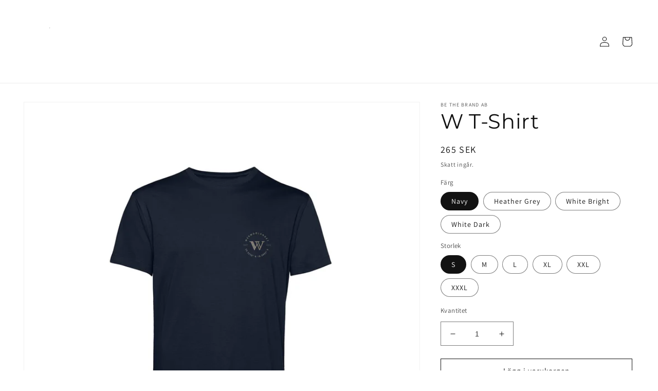

--- FILE ---
content_type: text/html; charset=utf-8
request_url: https://bethebrandshop.se/products/w-t-shirt
body_size: 39801
content:
<!doctype html>
<html class="no-js" lang="sv">
  <head>
    <script src="//d1liekpayvooaz.cloudfront.net/apps/customizery/customizery.js?shop=be-the-brand-ab.myshopify.com"></script>
  
    <meta charset="utf-8">
    <meta http-equiv="X-UA-Compatible" content="IE=edge">
    <meta name="viewport" content="width=device-width,initial-scale=1">
    <meta name="theme-color" content="">
    <link rel="canonical" href="https://bethebrandshop.se/products/w-t-shirt">
    <link rel="preconnect" href="https://cdn.shopify.com" crossorigin><link rel="icon" type="image/png" href="//bethebrandshop.se/cdn/shop/files/favicon.png?crop=center&height=32&v=1618473338&width=32"><link rel="preconnect" href="https://fonts.shopifycdn.com" crossorigin><title>
      W T-Shirt
 &ndash; Be The Brand AB</title>

    
      <meta name="description" content="W T-Shirt 100% organisk bomull   Leveranstid ca. 2 veckor">
    

    

<meta property="og:site_name" content="Be The Brand AB">
<meta property="og:url" content="https://bethebrandshop.se/products/w-t-shirt">
<meta property="og:title" content="W T-Shirt">
<meta property="og:type" content="product">
<meta property="og:description" content="W T-Shirt 100% organisk bomull   Leveranstid ca. 2 veckor"><meta property="og:image" content="http://bethebrandshop.se/cdn/shop/products/WermdoT-shirtMarinbrost.jpg?v=1623932856">
  <meta property="og:image:secure_url" content="https://bethebrandshop.se/cdn/shop/products/WermdoT-shirtMarinbrost.jpg?v=1623932856">
  <meta property="og:image:width" content="1632">
  <meta property="og:image:height" content="1632"><meta property="og:price:amount" content="265">
  <meta property="og:price:currency" content="SEK"><meta name="twitter:card" content="summary_large_image">
<meta name="twitter:title" content="W T-Shirt">
<meta name="twitter:description" content="W T-Shirt 100% organisk bomull   Leveranstid ca. 2 veckor">


    <script src="//bethebrandshop.se/cdn/shop/t/13/assets/global.js?v=135116476141006970691762438398" defer="defer"></script>
    <script>window.performance && window.performance.mark && window.performance.mark('shopify.content_for_header.start');</script><meta id="shopify-digital-wallet" name="shopify-digital-wallet" content="/52698808514/digital_wallets/dialog">
<meta name="shopify-checkout-api-token" content="94d4d9d4872069618680ef18bdbabd87">
<meta id="in-context-paypal-metadata" data-shop-id="52698808514" data-venmo-supported="false" data-environment="production" data-locale="en_US" data-paypal-v4="true" data-currency="SEK">
<link rel="alternate" type="application/json+oembed" href="https://bethebrandshop.se/products/w-t-shirt.oembed">
<script async="async" src="/checkouts/internal/preloads.js?locale=sv-SE"></script>
<script id="apple-pay-shop-capabilities" type="application/json">{"shopId":52698808514,"countryCode":"SE","currencyCode":"SEK","merchantCapabilities":["supports3DS"],"merchantId":"gid:\/\/shopify\/Shop\/52698808514","merchantName":"Be The Brand AB","requiredBillingContactFields":["postalAddress","email","phone"],"requiredShippingContactFields":["postalAddress","email","phone"],"shippingType":"shipping","supportedNetworks":["visa","maestro","masterCard","amex"],"total":{"type":"pending","label":"Be The Brand AB","amount":"1.00"},"shopifyPaymentsEnabled":true,"supportsSubscriptions":true}</script>
<script id="shopify-features" type="application/json">{"accessToken":"94d4d9d4872069618680ef18bdbabd87","betas":["rich-media-storefront-analytics"],"domain":"bethebrandshop.se","predictiveSearch":true,"shopId":52698808514,"locale":"sv"}</script>
<script>var Shopify = Shopify || {};
Shopify.shop = "be-the-brand-ab.myshopify.com";
Shopify.locale = "sv";
Shopify.currency = {"active":"SEK","rate":"1.0"};
Shopify.country = "SE";
Shopify.theme = {"name":"Copy of Dawn - Bluescreen","id":181557166403,"schema_name":"Dawn","schema_version":"4.0.0","theme_store_id":887,"role":"main"};
Shopify.theme.handle = "null";
Shopify.theme.style = {"id":null,"handle":null};
Shopify.cdnHost = "bethebrandshop.se/cdn";
Shopify.routes = Shopify.routes || {};
Shopify.routes.root = "/";</script>
<script type="module">!function(o){(o.Shopify=o.Shopify||{}).modules=!0}(window);</script>
<script>!function(o){function n(){var o=[];function n(){o.push(Array.prototype.slice.apply(arguments))}return n.q=o,n}var t=o.Shopify=o.Shopify||{};t.loadFeatures=n(),t.autoloadFeatures=n()}(window);</script>
<script id="shop-js-analytics" type="application/json">{"pageType":"product"}</script>
<script defer="defer" async type="module" src="//bethebrandshop.se/cdn/shopifycloud/shop-js/modules/v2/client.init-shop-cart-sync_BbigE54o.sv.esm.js"></script>
<script defer="defer" async type="module" src="//bethebrandshop.se/cdn/shopifycloud/shop-js/modules/v2/chunk.common_2lWuJHSo.esm.js"></script>
<script type="module">
  await import("//bethebrandshop.se/cdn/shopifycloud/shop-js/modules/v2/client.init-shop-cart-sync_BbigE54o.sv.esm.js");
await import("//bethebrandshop.se/cdn/shopifycloud/shop-js/modules/v2/chunk.common_2lWuJHSo.esm.js");

  window.Shopify.SignInWithShop?.initShopCartSync?.({"fedCMEnabled":true,"windoidEnabled":true});

</script>
<script>(function() {
  var isLoaded = false;
  function asyncLoad() {
    if (isLoaded) return;
    isLoaded = true;
    var urls = ["\/\/d1liekpayvooaz.cloudfront.net\/apps\/customizery\/customizery.js?shop=be-the-brand-ab.myshopify.com","https:\/\/gdprcdn.b-cdn.net\/js\/gdpr_cookie_consent.min.js?shop=be-the-brand-ab.myshopify.com","https:\/\/cdnv2.mycustomizer.com\/s-scripts\/front.js.gz?shop=be-the-brand-ab.myshopify.com"];
    for (var i = 0; i < urls.length; i++) {
      var s = document.createElement('script');
      s.type = 'text/javascript';
      s.async = true;
      s.src = urls[i];
      var x = document.getElementsByTagName('script')[0];
      x.parentNode.insertBefore(s, x);
    }
  };
  if(window.attachEvent) {
    window.attachEvent('onload', asyncLoad);
  } else {
    window.addEventListener('load', asyncLoad, false);
  }
})();</script>
<script id="__st">var __st={"a":52698808514,"offset":3600,"reqid":"2cff4302-4ac5-4f55-b551-79fe7540bcf4-1769018487","pageurl":"bethebrandshop.se\/products\/w-t-shirt","u":"d4bc5d649453","p":"product","rtyp":"product","rid":6746711425218};</script>
<script>window.ShopifyPaypalV4VisibilityTracking = true;</script>
<script id="captcha-bootstrap">!function(){'use strict';const t='contact',e='account',n='new_comment',o=[[t,t],['blogs',n],['comments',n],[t,'customer']],c=[[e,'customer_login'],[e,'guest_login'],[e,'recover_customer_password'],[e,'create_customer']],r=t=>t.map((([t,e])=>`form[action*='/${t}']:not([data-nocaptcha='true']) input[name='form_type'][value='${e}']`)).join(','),a=t=>()=>t?[...document.querySelectorAll(t)].map((t=>t.form)):[];function s(){const t=[...o],e=r(t);return a(e)}const i='password',u='form_key',d=['recaptcha-v3-token','g-recaptcha-response','h-captcha-response',i],f=()=>{try{return window.sessionStorage}catch{return}},m='__shopify_v',_=t=>t.elements[u];function p(t,e,n=!1){try{const o=window.sessionStorage,c=JSON.parse(o.getItem(e)),{data:r}=function(t){const{data:e,action:n}=t;return t[m]||n?{data:e,action:n}:{data:t,action:n}}(c);for(const[e,n]of Object.entries(r))t.elements[e]&&(t.elements[e].value=n);n&&o.removeItem(e)}catch(o){console.error('form repopulation failed',{error:o})}}const l='form_type',E='cptcha';function T(t){t.dataset[E]=!0}const w=window,h=w.document,L='Shopify',v='ce_forms',y='captcha';let A=!1;((t,e)=>{const n=(g='f06e6c50-85a8-45c8-87d0-21a2b65856fe',I='https://cdn.shopify.com/shopifycloud/storefront-forms-hcaptcha/ce_storefront_forms_captcha_hcaptcha.v1.5.2.iife.js',D={infoText:'Skyddas av hCaptcha',privacyText:'Integritet',termsText:'Villkor'},(t,e,n)=>{const o=w[L][v],c=o.bindForm;if(c)return c(t,g,e,D).then(n);var r;o.q.push([[t,g,e,D],n]),r=I,A||(h.body.append(Object.assign(h.createElement('script'),{id:'captcha-provider',async:!0,src:r})),A=!0)});var g,I,D;w[L]=w[L]||{},w[L][v]=w[L][v]||{},w[L][v].q=[],w[L][y]=w[L][y]||{},w[L][y].protect=function(t,e){n(t,void 0,e),T(t)},Object.freeze(w[L][y]),function(t,e,n,w,h,L){const[v,y,A,g]=function(t,e,n){const i=e?o:[],u=t?c:[],d=[...i,...u],f=r(d),m=r(i),_=r(d.filter((([t,e])=>n.includes(e))));return[a(f),a(m),a(_),s()]}(w,h,L),I=t=>{const e=t.target;return e instanceof HTMLFormElement?e:e&&e.form},D=t=>v().includes(t);t.addEventListener('submit',(t=>{const e=I(t);if(!e)return;const n=D(e)&&!e.dataset.hcaptchaBound&&!e.dataset.recaptchaBound,o=_(e),c=g().includes(e)&&(!o||!o.value);(n||c)&&t.preventDefault(),c&&!n&&(function(t){try{if(!f())return;!function(t){const e=f();if(!e)return;const n=_(t);if(!n)return;const o=n.value;o&&e.removeItem(o)}(t);const e=Array.from(Array(32),(()=>Math.random().toString(36)[2])).join('');!function(t,e){_(t)||t.append(Object.assign(document.createElement('input'),{type:'hidden',name:u})),t.elements[u].value=e}(t,e),function(t,e){const n=f();if(!n)return;const o=[...t.querySelectorAll(`input[type='${i}']`)].map((({name:t})=>t)),c=[...d,...o],r={};for(const[a,s]of new FormData(t).entries())c.includes(a)||(r[a]=s);n.setItem(e,JSON.stringify({[m]:1,action:t.action,data:r}))}(t,e)}catch(e){console.error('failed to persist form',e)}}(e),e.submit())}));const S=(t,e)=>{t&&!t.dataset[E]&&(n(t,e.some((e=>e===t))),T(t))};for(const o of['focusin','change'])t.addEventListener(o,(t=>{const e=I(t);D(e)&&S(e,y())}));const B=e.get('form_key'),M=e.get(l),P=B&&M;t.addEventListener('DOMContentLoaded',(()=>{const t=y();if(P)for(const e of t)e.elements[l].value===M&&p(e,B);[...new Set([...A(),...v().filter((t=>'true'===t.dataset.shopifyCaptcha))])].forEach((e=>S(e,t)))}))}(h,new URLSearchParams(w.location.search),n,t,e,['guest_login'])})(!0,!0)}();</script>
<script integrity="sha256-4kQ18oKyAcykRKYeNunJcIwy7WH5gtpwJnB7kiuLZ1E=" data-source-attribution="shopify.loadfeatures" defer="defer" src="//bethebrandshop.se/cdn/shopifycloud/storefront/assets/storefront/load_feature-a0a9edcb.js" crossorigin="anonymous"></script>
<script data-source-attribution="shopify.dynamic_checkout.dynamic.init">var Shopify=Shopify||{};Shopify.PaymentButton=Shopify.PaymentButton||{isStorefrontPortableWallets:!0,init:function(){window.Shopify.PaymentButton.init=function(){};var t=document.createElement("script");t.src="https://bethebrandshop.se/cdn/shopifycloud/portable-wallets/latest/portable-wallets.sv.js",t.type="module",document.head.appendChild(t)}};
</script>
<script data-source-attribution="shopify.dynamic_checkout.buyer_consent">
  function portableWalletsHideBuyerConsent(e){var t=document.getElementById("shopify-buyer-consent"),n=document.getElementById("shopify-subscription-policy-button");t&&n&&(t.classList.add("hidden"),t.setAttribute("aria-hidden","true"),n.removeEventListener("click",e))}function portableWalletsShowBuyerConsent(e){var t=document.getElementById("shopify-buyer-consent"),n=document.getElementById("shopify-subscription-policy-button");t&&n&&(t.classList.remove("hidden"),t.removeAttribute("aria-hidden"),n.addEventListener("click",e))}window.Shopify?.PaymentButton&&(window.Shopify.PaymentButton.hideBuyerConsent=portableWalletsHideBuyerConsent,window.Shopify.PaymentButton.showBuyerConsent=portableWalletsShowBuyerConsent);
</script>
<script>
  function portableWalletsCleanup(e){e&&e.src&&console.error("Failed to load portable wallets script "+e.src);var t=document.querySelectorAll("shopify-accelerated-checkout .shopify-payment-button__skeleton, shopify-accelerated-checkout-cart .wallet-cart-button__skeleton"),e=document.getElementById("shopify-buyer-consent");for(let e=0;e<t.length;e++)t[e].remove();e&&e.remove()}function portableWalletsNotLoadedAsModule(e){e instanceof ErrorEvent&&"string"==typeof e.message&&e.message.includes("import.meta")&&"string"==typeof e.filename&&e.filename.includes("portable-wallets")&&(window.removeEventListener("error",portableWalletsNotLoadedAsModule),window.Shopify.PaymentButton.failedToLoad=e,"loading"===document.readyState?document.addEventListener("DOMContentLoaded",window.Shopify.PaymentButton.init):window.Shopify.PaymentButton.init())}window.addEventListener("error",portableWalletsNotLoadedAsModule);
</script>

<script type="module" src="https://bethebrandshop.se/cdn/shopifycloud/portable-wallets/latest/portable-wallets.sv.js" onError="portableWalletsCleanup(this)" crossorigin="anonymous"></script>
<script nomodule>
  document.addEventListener("DOMContentLoaded", portableWalletsCleanup);
</script>

<link id="shopify-accelerated-checkout-styles" rel="stylesheet" media="screen" href="https://bethebrandshop.se/cdn/shopifycloud/portable-wallets/latest/accelerated-checkout-backwards-compat.css" crossorigin="anonymous">
<style id="shopify-accelerated-checkout-cart">
        #shopify-buyer-consent {
  margin-top: 1em;
  display: inline-block;
  width: 100%;
}

#shopify-buyer-consent.hidden {
  display: none;
}

#shopify-subscription-policy-button {
  background: none;
  border: none;
  padding: 0;
  text-decoration: underline;
  font-size: inherit;
  cursor: pointer;
}

#shopify-subscription-policy-button::before {
  box-shadow: none;
}

      </style>
<script id="sections-script" data-sections="main-product,product-recommendations,header,footer" defer="defer" src="//bethebrandshop.se/cdn/shop/t/13/compiled_assets/scripts.js?v=11220"></script>
<script>window.performance && window.performance.mark && window.performance.mark('shopify.content_for_header.end');</script>


    <style data-shopify>
      @font-face {
  font-family: Assistant;
  font-weight: 400;
  font-style: normal;
  font-display: swap;
  src: url("//bethebrandshop.se/cdn/fonts/assistant/assistant_n4.9120912a469cad1cc292572851508ca49d12e768.woff2") format("woff2"),
       url("//bethebrandshop.se/cdn/fonts/assistant/assistant_n4.6e9875ce64e0fefcd3f4446b7ec9036b3ddd2985.woff") format("woff");
}

      @font-face {
  font-family: Assistant;
  font-weight: 700;
  font-style: normal;
  font-display: swap;
  src: url("//bethebrandshop.se/cdn/fonts/assistant/assistant_n7.bf44452348ec8b8efa3aa3068825305886b1c83c.woff2") format("woff2"),
       url("//bethebrandshop.se/cdn/fonts/assistant/assistant_n7.0c887fee83f6b3bda822f1150b912c72da0f7b64.woff") format("woff");
}

      
      
      @font-face {
  font-family: Montserrat;
  font-weight: 400;
  font-style: normal;
  font-display: swap;
  src: url("//bethebrandshop.se/cdn/fonts/montserrat/montserrat_n4.81949fa0ac9fd2021e16436151e8eaa539321637.woff2") format("woff2"),
       url("//bethebrandshop.se/cdn/fonts/montserrat/montserrat_n4.a6c632ca7b62da89c3594789ba828388aac693fe.woff") format("woff");
}


      :root {
        --font-body-family: Assistant, sans-serif;
        --font-body-style: normal;
        --font-body-weight: 400;

        --font-heading-family: Montserrat, sans-serif;
        --font-heading-style: normal;
        --font-heading-weight: 400;

        --font-body-scale: 1.0;
        --font-heading-scale: 1.0;

        --color-base-text: 18, 18, 18;
        --color-shadow: 18, 18, 18;
        --color-base-background-1: 255, 255, 255;
        --color-base-background-2: 243, 243, 243;
        --color-base-solid-button-labels: 255, 255, 255;
        --color-base-outline-button-labels: 18, 18, 18;
        --color-base-accent-1: 18, 18, 18;
        --color-base-accent-2: 51, 79, 180;
        --payment-terms-background-color: #ffffff;

        --gradient-base-background-1: #ffffff;
        --gradient-base-background-2: #f3f3f3;
        --gradient-base-accent-1: #121212;
        --gradient-base-accent-2: linear-gradient(116deg, rgba(16, 45, 105, 1) 14%, rgba(0, 0, 0, 1) 83%);

        --media-padding: px;
        --media-border-opacity: 0.05;
        --media-border-width: 1px;
        --media-radius: 0px;
        --media-shadow-opacity: 0.0;
        --media-shadow-horizontal-offset: 0px;
        --media-shadow-vertical-offset: 4px;
        --media-shadow-blur-radius: 5px;

        --page-width: 130rem;
        --page-width-margin: 0rem;

        --card-image-padding: 0.0rem;
        --card-corner-radius: 0.0rem;
        --card-text-alignment: left;
        --card-border-width: 0.0rem;
        --card-border-opacity: 0.1;
        --card-shadow-opacity: 0.0;
        --card-shadow-horizontal-offset: 0.0rem;
        --card-shadow-vertical-offset: 0.4rem;
        --card-shadow-blur-radius: 0.5rem;

        --badge-corner-radius: 4.0rem;

        --popup-border-width: 1px;
        --popup-border-opacity: 0.1;
        --popup-corner-radius: 0px;
        --popup-shadow-opacity: 0.0;
        --popup-shadow-horizontal-offset: 0px;
        --popup-shadow-vertical-offset: 4px;
        --popup-shadow-blur-radius: 5px;

        --drawer-border-width: 1px;
        --drawer-border-opacity: 0.1;
        --drawer-shadow-opacity: 0.0;
        --drawer-shadow-horizontal-offset: 0px;
        --drawer-shadow-vertical-offset: 4px;
        --drawer-shadow-blur-radius: 5px;

        --spacing-sections-desktop: 0px;
        --spacing-sections-mobile: 0px;

        --grid-desktop-vertical-spacing: 8px;
        --grid-desktop-horizontal-spacing: 8px;
        --grid-mobile-vertical-spacing: 4px;
        --grid-mobile-horizontal-spacing: 4px;

        --text-boxes-border-opacity: 0.1;
        --text-boxes-border-width: 0px;
        --text-boxes-radius: 0px;
        --text-boxes-shadow-opacity: 0.0;
        --text-boxes-shadow-horizontal-offset: 0px;
        --text-boxes-shadow-vertical-offset: 4px;
        --text-boxes-shadow-blur-radius: 5px;

        --buttons-radius: 0px;
        --buttons-radius-outset: 0px;
        --buttons-border-width: 1px;
        --buttons-border-opacity: 1.0;
        --buttons-shadow-opacity: 0.0;
        --buttons-shadow-horizontal-offset: 0px;
        --buttons-shadow-vertical-offset: 4px;
        --buttons-shadow-blur-radius: 5px;
        --buttons-border-offset: 0px;

        --inputs-radius: 0px;
        --inputs-border-width: 1px;
        --inputs-border-opacity: 0.55;
        --inputs-shadow-opacity: 0.0;
        --inputs-shadow-horizontal-offset: 0px;
        --inputs-margin-offset: 0px;
        --inputs-shadow-vertical-offset: -4px;
        --inputs-shadow-blur-radius: 5px;
        --inputs-radius-outset: 0px;

        --variant-pills-radius: 40px;
        --variant-pills-border-width: 1px;
        --variant-pills-border-opacity: 0.55;
        --variant-pills-shadow-opacity: 0.0;
        --variant-pills-shadow-horizontal-offset: 0px;
        --variant-pills-shadow-vertical-offset: 4px;
        --variant-pills-shadow-blur-radius: 5px;
      }

      *,
      *::before,
      *::after {
        box-sizing: inherit;
      }

      html {
        box-sizing: border-box;
        font-size: calc(var(--font-body-scale) * 62.5%);
        height: 100%;
      }

      body {
        display: grid;
        grid-template-rows: auto auto 1fr auto;
        grid-template-columns: 100%;
        min-height: 100%;
        margin: 0;
        font-size: 1.5rem;
        letter-spacing: 0.06rem;
        line-height: calc(1 + 0.8 / var(--font-body-scale));
        font-family: var(--font-body-family);
        font-style: var(--font-body-style);
        font-weight: var(--font-body-weight);
      }

      @media screen and (min-width: 750px) {
        body {
          font-size: 1.6rem;
        }
      }
    </style>

    <link href="//bethebrandshop.se/cdn/shop/t/13/assets/base.css?v=89706706396981672331762438353" rel="stylesheet" type="text/css" media="all" />
<link rel="preload" as="font" href="//bethebrandshop.se/cdn/fonts/assistant/assistant_n4.9120912a469cad1cc292572851508ca49d12e768.woff2" type="font/woff2" crossorigin><link rel="preload" as="font" href="//bethebrandshop.se/cdn/fonts/montserrat/montserrat_n4.81949fa0ac9fd2021e16436151e8eaa539321637.woff2" type="font/woff2" crossorigin><link rel="stylesheet" href="//bethebrandshop.se/cdn/shop/t/13/assets/component-predictive-search.css?v=165644661289088488651762438383" media="print" onload="this.media='all'"><script>document.documentElement.className = document.documentElement.className.replace('no-js', 'js');
    if (Shopify.designMode) {
      document.documentElement.classList.add('shopify-design-mode');
    }
    </script>
  
  










    <script src="https://ajax.googleapis.com/ajax/libs/jquery/3.6.0/jquery.min.js"></script> 
  <script>

  if (!Array.prototype.find) {
    Object.defineProperty(Array.prototype, 'find', {
      value: function (predicate) {
        if (this == null) {
          throw TypeError('"this" is null or not defined');
        }

        var o = Object(this);

        var len = o.length >>> 0;

        if (typeof predicate !== 'function') {
          throw TypeError('predicate must be a function');
        }

        var thisArg = arguments[1];

        var k = 0;

        while (k < len) {
          var kValue = o[k];
          if (predicate.call(thisArg, kValue, k, o)) {
            return kValue;
          }
          k++;
        }

        return undefined;
      },
      configurable: true,
      writable: true
    });
  }

  if (typeof window.TranslationLab === 'undefined') {
    window.TranslationLab = {};
  }

  if (typeof TranslationLab.Helpers === 'undefined') {
    TranslationLab.Helpers = {};
  }

  TranslationLab.Helpers.getSavedLocale = function (langList) {
    var savedLocale = localStorage.getItem('translation-lab-lang');
    var sl = savedLocale ? langList.find(x => x.iso_code.toLowerCase() === savedLocale.toLowerCase()) : null;
    return sl ? sl.iso_code : null;
  }

  TranslationLab.Helpers.getBrowserLocale = function (langList) {
    var browserLocale = navigator.language;
    if (!browserLocale)
      return null;

    var localeParts = browserLocale.split('-');
    var bl = localeParts[0] ? langList.find(x => x.iso_code.toLowerCase().startsWith(localeParts[0])) : null;
    return bl ? bl.iso_code : null;
  }

  TranslationLab.Helpers.getRedirectLocale = function (languageList) {
    var savedLocale = TranslationLab.Helpers.getSavedLocale(languageList);
    var browserLocale = TranslationLab.Helpers.getBrowserLocale(languageList);
    var preferredLocale = null;

    if (savedLocale) {
      return savedLocale;
    }

    if (preferredLocale) {
      return preferredLocale;
    }

    if (browserLocale) {
      return browserLocale;
    }

    return null;
  }

  TranslationLab.Helpers.getRedirectLanguage = function (languageList) {
    var redirectLocale = TranslationLab.Helpers.getRedirectLocale(languageList)
    if (!redirectLocale)
      return null;

    return languageList.find(function (x) { return x.iso_code.toLowerCase() === redirectLocale.toLowerCase(); });
  }

  TranslationLab.Helpers.buildRedirectUrl = function (redirectLanguage, currentLocale, shopDomain, useInternationalDomains) {
    if (!redirectLanguage)
      return null;

    if (!currentLocale)
      return null;

    if (!shopDomain)
      return null;

    var redirectLocaleLower = redirectLanguage.iso_code.toLowerCase();
    var currentLocaleLower = currentLocale.toLowerCase();

    if (currentLocaleLower === redirectLocaleLower)
      return null;

    var pathnameWithLocale = window.location.pathname;
    var queryString = window.location.search || '';

    var currentLocaleRegEx = new RegExp('^\/' + currentLocaleLower, "ig");
    var pathname = pathnameWithLocale.replace(currentLocaleRegEx, '');

    if (useInternationalDomains)
      return 'https://' + redirectLanguage.domain + pathname + queryString;

    if (redirectLanguage.root_url === '/')
      return 'https://' + shopDomain + pathname + queryString;

    return 'https://' + shopDomain + redirectLanguage.root_url + pathname + queryString;
  }

  if (typeof TranslationLab.BrowserLanguageDetection === 'undefined') {
    TranslationLab.BrowserLanguageDetection = {};
  }

  TranslationLab.BrowserLanguageDetection.configure = function (currentLocale, shopDomain, useInternationalDomains, languageList) {

    if (window.Shopify && window.Shopify.designMode)
      return;

    var botPatterns = "(bot|Googlebot\/|Googlebot-Mobile|Googlebot-Image|Googlebot-News|Googlebot-Video|AdsBot-Google([^-]|$)|AdsBot-Google-Mobile|Feedfetcher-Google|Mediapartners-Google|APIs-Google|Page|Speed|Insights|Lighthouse|bingbot|Slurp|exabot|ia_archiver|YandexBot|YandexImages|YandexAccessibilityBot|YandexMobileBot|YandexMetrika|YandexTurbo|YandexImageResizer|YandexVideo|YandexAdNet|YandexBlogs|YandexCalendar|YandexDirect|YandexFavicons|YaDirectFetcher|YandexForDomain|YandexMarket|YandexMedia|YandexMobileScreenShotBot|YandexNews|YandexOntoDB|YandexPagechecker|YandexPartner|YandexRCA|YandexSearchShop|YandexSitelinks|YandexSpravBot|YandexTracker|YandexVertis|YandexVerticals|YandexWebmaster|YandexScreenshotBot|Baiduspider|facebookexternalhit|Sogou|DuckDuckBot|BUbiNG|crawler4j|S[eE][mM]rushBot|Google-Adwords-Instant|BingPreview\/|Bark[rR]owler|DuckDuckGo-Favicons-Bot|AppEngine-Google|Google Web Preview|acapbot|Baidu-YunGuanCe|Feedly|Feedspot|google-xrawler|Google-Structured-Data-Testing-Tool|Google-PhysicalWeb|Google Favicon|Google-Site-Verification|Gwene|SentiBot|FreshRSS)";
    var userAgentRegex = new RegExp(botPatterns, 'i');
    if (userAgentRegex.test(navigator.userAgent))
      return;

    var redirectLanguage = TranslationLab.Helpers.getRedirectLanguage(languageList);

    var redirectUrl = TranslationLab.Helpers.buildRedirectUrl(redirectLanguage, currentLocale, shopDomain, useInternationalDomains);

    if (redirectUrl) {
      window.location.assign(redirectUrl);
    }
  }

</script>

<script>
  (function () {

    var useInternationalDomains = false;

    var isDesignMode = window.Shopify && window.Shopify.designMode;

    var shopDomain = isDesignMode ? 'be-the-brand-ab.myshopify.com' : 'bethebrandshop.se';

    var currentLocale = 'sv';

    var languageListJson = '[{\
"name": "svenska",\
"endonym_name": "svenska",\
"iso_code": "sv",\
"primary": true,\
"flag": "//bethebrandshop.se/cdn/shop/t/13/assets/sv.png?v=11220",\
"domain": null,\
"root_url": "\/"\
}]';
    var languageList = JSON.parse(languageListJson);

    TranslationLab.BrowserLanguageDetection.configure(currentLocale, shopDomain, useInternationalDomains, languageList);

  })();
</script>
  <script>
"use strict";!function(n){var h=/\([0-9]*?\)$/,e=/\r?\n|\r| /g,s=[];function i(t){if(t&&t.includes("_")){var e=t.split("_");if(2===e.length)return e[1].trim()?e:[e[0]]}return[t]}function o(t){return t.trim().replace(h,"").trim().toLocaleLowerCase().replace(e,"")}function v(t,e){return t?e[o(t)]:null}function r(t){var a={};return t.forEach(function(t){var r,e;t&&(r="string"==typeof(e=t)||e instanceof String?JSON.parse(t):t)&&Object.keys(r).forEach(function(t){var n,e;t&&(e=i(t),n=i(r[t]),e.length===n.length?e.forEach(function(t,e){t!==n[e]&&(a[o(t)]=n[e])}):(e=o(t))!==(t=r[t])&&(a[e]=t))})}),a}function b(t,e,n,r){var a,i,o,u;switch("a"===t.tagName.toLowerCase()&&(a=t,i=n,["href","data-href"].forEach(function(t){var e=a.getAttribute(t);if(!e)return!1;e.startsWith("/")&&!e.startsWith(i)&&(e="".concat(i).concat(e),a.setAttribute(t,e))})),"input"===t.tagName.toLowerCase()&&(n=r,(u=(o=t).getAttribute("type"))&&"submit"===u&&(u=v(o.getAttribute("value"),n))&&o.setAttribute("value",u)),t.tagName.toLowerCase()){case"a":return c(t,["href","data-href"],r);case"input":case"textarea":return c(t,["placeholder"],r)}return{isTranslated:!1}}function c(n,t,r){var a=!1;return t.forEach(function(t){var e=n.getAttribute(t);if(!e)return!1;e=v(e,r);return e?(n.setAttribute(t,e),a=!0):void 0}),{isTranslated:a}}function g(t,s,l,f,d,m){t.forEach(function(t){var e,n,r,a,i,o,u,c;e=s,n=l,r=f,a=d,i=m,(t=t).nodeType===Node.COMMENT_NODE||t.tagName&&-1<i.indexOf(t.tagName.toLowerCase())||null!=(c=t.textContent)&&c.trim()&&("#text"===t.nodeName?(c=v(t.textContent,a))&&(o=t.textContent.trim().replace(h,"").trim(),t.textContent=t.textContent.replace(o,c)):(t.tagName&&b(t,0,r,a),o=[].slice.call(t.childNodes),c=!!o.find(function(t){return"#text"===t.nodeName&&(null==(t=null==(t=null==(t=t.textContent)?void 0:t.trim())?void 0:t.replace("(",""))?void 0:t.replace(")",""))}),u=o.filter(function(t){return"#text"===t.nodeName&&v(t.textContent,a)}),0<t.childNodes.length&&(!c||0<u.length)?g(o,e++,n,r,a,i):t.innerHTML&&(c=v(t.innerHTML,a))&&(t.innerHTML=c)))})}void 0===n.TranslationLab&&(n.TranslationLab={}),void 0===n.TranslationLab.CustomTranslations&&(n.TranslationLab.CustomTranslations={}),n.TranslationLab.CustomTranslations.apply=function(i,o,t,e){var u,c;t||(u=["html","head","body","script","noscript","style","iframe","canvas","svg"],c=r(e),0!==Object.keys(c).length&&new MutationObserver(function(e,t){n.requestAnimationFrame(function(){g(e.map(function(t){return t.target}).filter(function(t,e,n){return n.indexOf(t)===e}),0,i,o,c,u);var n,r,a,t=document.querySelectorAll("iframe");n=i,r=o,a=c,t.forEach(function(t){!t||!t.contentDocument||s.includes(t)||t.id&&"admin-bar-iframe"===t.id||(s.push(t),t=t.contentDocument.documentElement,new MutationObserver(function(t,e){g(t.map(function(t){return t.target}).filter(function(t,e,n){return n.indexOf(t)===e}),0,n,r,a,[])}).observe(t,{attributes:!0,childList:!0,subtree:!0}))})})}).observe(document.documentElement,{attributes:!0,childList:!0,subtree:!0}))}}(window);
</script>

<script>
  
var translationsMetadata = [,null]

var locale = 'sv';

var isPrimaryLocale = true;

var rootUrl = '';

TranslationLab.CustomTranslations.apply(locale, rootUrl, isPrimaryLocale, translationsMetadata);

</script>























<!-- BEGIN app block: shopify://apps/consentmo-gdpr/blocks/gdpr_cookie_consent/4fbe573f-a377-4fea-9801-3ee0858cae41 -->


<!-- END app block --><!-- BEGIN app block: shopify://apps/pagefly-page-builder/blocks/app-embed/83e179f7-59a0-4589-8c66-c0dddf959200 -->

<!-- BEGIN app snippet: pagefly-cro-ab-testing-main -->







<script>
  ;(function () {
    const url = new URL(window.location)
    const viewParam = url.searchParams.get('view')
    if (viewParam && viewParam.includes('variant-pf-')) {
      url.searchParams.set('pf_v', viewParam)
      url.searchParams.delete('view')
      window.history.replaceState({}, '', url)
    }
  })()
</script>



<script type='module'>
  
  window.PAGEFLY_CRO = window.PAGEFLY_CRO || {}

  window.PAGEFLY_CRO['data_debug'] = {
    original_template_suffix: "all_products",
    allow_ab_test: false,
    ab_test_start_time: 0,
    ab_test_end_time: 0,
    today_date_time: 1769018487000,
  }
  window.PAGEFLY_CRO['GA4'] = { enabled: false}
</script>

<!-- END app snippet -->








  <script src='https://cdn.shopify.com/extensions/019bb4f9-aed6-78a3-be91-e9d44663e6bf/pagefly-page-builder-215/assets/pagefly-helper.js' defer='defer'></script>

  <script src='https://cdn.shopify.com/extensions/019bb4f9-aed6-78a3-be91-e9d44663e6bf/pagefly-page-builder-215/assets/pagefly-general-helper.js' defer='defer'></script>

  <script src='https://cdn.shopify.com/extensions/019bb4f9-aed6-78a3-be91-e9d44663e6bf/pagefly-page-builder-215/assets/pagefly-snap-slider.js' defer='defer'></script>

  <script src='https://cdn.shopify.com/extensions/019bb4f9-aed6-78a3-be91-e9d44663e6bf/pagefly-page-builder-215/assets/pagefly-slideshow-v3.js' defer='defer'></script>

  <script src='https://cdn.shopify.com/extensions/019bb4f9-aed6-78a3-be91-e9d44663e6bf/pagefly-page-builder-215/assets/pagefly-slideshow-v4.js' defer='defer'></script>

  <script src='https://cdn.shopify.com/extensions/019bb4f9-aed6-78a3-be91-e9d44663e6bf/pagefly-page-builder-215/assets/pagefly-glider.js' defer='defer'></script>

  <script src='https://cdn.shopify.com/extensions/019bb4f9-aed6-78a3-be91-e9d44663e6bf/pagefly-page-builder-215/assets/pagefly-slideshow-v1-v2.js' defer='defer'></script>

  <script src='https://cdn.shopify.com/extensions/019bb4f9-aed6-78a3-be91-e9d44663e6bf/pagefly-page-builder-215/assets/pagefly-product-media.js' defer='defer'></script>

  <script src='https://cdn.shopify.com/extensions/019bb4f9-aed6-78a3-be91-e9d44663e6bf/pagefly-page-builder-215/assets/pagefly-product.js' defer='defer'></script>


<script id='pagefly-helper-data' type='application/json'>
  {
    "page_optimization": {
      "assets_prefetching": false
    },
    "elements_asset_mapper": {
      "Accordion": "https://cdn.shopify.com/extensions/019bb4f9-aed6-78a3-be91-e9d44663e6bf/pagefly-page-builder-215/assets/pagefly-accordion.js",
      "Accordion3": "https://cdn.shopify.com/extensions/019bb4f9-aed6-78a3-be91-e9d44663e6bf/pagefly-page-builder-215/assets/pagefly-accordion3.js",
      "CountDown": "https://cdn.shopify.com/extensions/019bb4f9-aed6-78a3-be91-e9d44663e6bf/pagefly-page-builder-215/assets/pagefly-countdown.js",
      "GMap1": "https://cdn.shopify.com/extensions/019bb4f9-aed6-78a3-be91-e9d44663e6bf/pagefly-page-builder-215/assets/pagefly-gmap.js",
      "GMap2": "https://cdn.shopify.com/extensions/019bb4f9-aed6-78a3-be91-e9d44663e6bf/pagefly-page-builder-215/assets/pagefly-gmap.js",
      "GMapBasicV2": "https://cdn.shopify.com/extensions/019bb4f9-aed6-78a3-be91-e9d44663e6bf/pagefly-page-builder-215/assets/pagefly-gmap.js",
      "GMapAdvancedV2": "https://cdn.shopify.com/extensions/019bb4f9-aed6-78a3-be91-e9d44663e6bf/pagefly-page-builder-215/assets/pagefly-gmap.js",
      "HTML.Video": "https://cdn.shopify.com/extensions/019bb4f9-aed6-78a3-be91-e9d44663e6bf/pagefly-page-builder-215/assets/pagefly-htmlvideo.js",
      "HTML.Video2": "https://cdn.shopify.com/extensions/019bb4f9-aed6-78a3-be91-e9d44663e6bf/pagefly-page-builder-215/assets/pagefly-htmlvideo2.js",
      "HTML.Video3": "https://cdn.shopify.com/extensions/019bb4f9-aed6-78a3-be91-e9d44663e6bf/pagefly-page-builder-215/assets/pagefly-htmlvideo2.js",
      "BackgroundVideo": "https://cdn.shopify.com/extensions/019bb4f9-aed6-78a3-be91-e9d44663e6bf/pagefly-page-builder-215/assets/pagefly-htmlvideo2.js",
      "Instagram": "https://cdn.shopify.com/extensions/019bb4f9-aed6-78a3-be91-e9d44663e6bf/pagefly-page-builder-215/assets/pagefly-instagram.js",
      "Instagram2": "https://cdn.shopify.com/extensions/019bb4f9-aed6-78a3-be91-e9d44663e6bf/pagefly-page-builder-215/assets/pagefly-instagram.js",
      "Insta3": "https://cdn.shopify.com/extensions/019bb4f9-aed6-78a3-be91-e9d44663e6bf/pagefly-page-builder-215/assets/pagefly-instagram3.js",
      "Tabs": "https://cdn.shopify.com/extensions/019bb4f9-aed6-78a3-be91-e9d44663e6bf/pagefly-page-builder-215/assets/pagefly-tab.js",
      "Tabs3": "https://cdn.shopify.com/extensions/019bb4f9-aed6-78a3-be91-e9d44663e6bf/pagefly-page-builder-215/assets/pagefly-tab3.js",
      "ProductBox": "https://cdn.shopify.com/extensions/019bb4f9-aed6-78a3-be91-e9d44663e6bf/pagefly-page-builder-215/assets/pagefly-cart.js",
      "FBPageBox2": "https://cdn.shopify.com/extensions/019bb4f9-aed6-78a3-be91-e9d44663e6bf/pagefly-page-builder-215/assets/pagefly-facebook.js",
      "FBLikeButton2": "https://cdn.shopify.com/extensions/019bb4f9-aed6-78a3-be91-e9d44663e6bf/pagefly-page-builder-215/assets/pagefly-facebook.js",
      "TwitterFeed2": "https://cdn.shopify.com/extensions/019bb4f9-aed6-78a3-be91-e9d44663e6bf/pagefly-page-builder-215/assets/pagefly-twitter.js",
      "Paragraph4": "https://cdn.shopify.com/extensions/019bb4f9-aed6-78a3-be91-e9d44663e6bf/pagefly-page-builder-215/assets/pagefly-paragraph4.js",

      "AliReviews": "https://cdn.shopify.com/extensions/019bb4f9-aed6-78a3-be91-e9d44663e6bf/pagefly-page-builder-215/assets/pagefly-3rd-elements.js",
      "BackInStock": "https://cdn.shopify.com/extensions/019bb4f9-aed6-78a3-be91-e9d44663e6bf/pagefly-page-builder-215/assets/pagefly-3rd-elements.js",
      "GloboBackInStock": "https://cdn.shopify.com/extensions/019bb4f9-aed6-78a3-be91-e9d44663e6bf/pagefly-page-builder-215/assets/pagefly-3rd-elements.js",
      "GrowaveWishlist": "https://cdn.shopify.com/extensions/019bb4f9-aed6-78a3-be91-e9d44663e6bf/pagefly-page-builder-215/assets/pagefly-3rd-elements.js",
      "InfiniteOptionsShopPad": "https://cdn.shopify.com/extensions/019bb4f9-aed6-78a3-be91-e9d44663e6bf/pagefly-page-builder-215/assets/pagefly-3rd-elements.js",
      "InkybayProductPersonalizer": "https://cdn.shopify.com/extensions/019bb4f9-aed6-78a3-be91-e9d44663e6bf/pagefly-page-builder-215/assets/pagefly-3rd-elements.js",
      "LimeSpot": "https://cdn.shopify.com/extensions/019bb4f9-aed6-78a3-be91-e9d44663e6bf/pagefly-page-builder-215/assets/pagefly-3rd-elements.js",
      "Loox": "https://cdn.shopify.com/extensions/019bb4f9-aed6-78a3-be91-e9d44663e6bf/pagefly-page-builder-215/assets/pagefly-3rd-elements.js",
      "Opinew": "https://cdn.shopify.com/extensions/019bb4f9-aed6-78a3-be91-e9d44663e6bf/pagefly-page-builder-215/assets/pagefly-3rd-elements.js",
      "Powr": "https://cdn.shopify.com/extensions/019bb4f9-aed6-78a3-be91-e9d44663e6bf/pagefly-page-builder-215/assets/pagefly-3rd-elements.js",
      "ProductReviews": "https://cdn.shopify.com/extensions/019bb4f9-aed6-78a3-be91-e9d44663e6bf/pagefly-page-builder-215/assets/pagefly-3rd-elements.js",
      "PushOwl": "https://cdn.shopify.com/extensions/019bb4f9-aed6-78a3-be91-e9d44663e6bf/pagefly-page-builder-215/assets/pagefly-3rd-elements.js",
      "ReCharge": "https://cdn.shopify.com/extensions/019bb4f9-aed6-78a3-be91-e9d44663e6bf/pagefly-page-builder-215/assets/pagefly-3rd-elements.js",
      "Rivyo": "https://cdn.shopify.com/extensions/019bb4f9-aed6-78a3-be91-e9d44663e6bf/pagefly-page-builder-215/assets/pagefly-3rd-elements.js",
      "TrackingMore": "https://cdn.shopify.com/extensions/019bb4f9-aed6-78a3-be91-e9d44663e6bf/pagefly-page-builder-215/assets/pagefly-3rd-elements.js",
      "Vitals": "https://cdn.shopify.com/extensions/019bb4f9-aed6-78a3-be91-e9d44663e6bf/pagefly-page-builder-215/assets/pagefly-3rd-elements.js",
      "Wiser": "https://cdn.shopify.com/extensions/019bb4f9-aed6-78a3-be91-e9d44663e6bf/pagefly-page-builder-215/assets/pagefly-3rd-elements.js"
    },
    "custom_elements_mapper": {
      "pf-click-action-element": "https://cdn.shopify.com/extensions/019bb4f9-aed6-78a3-be91-e9d44663e6bf/pagefly-page-builder-215/assets/pagefly-click-action-element.js",
      "pf-dialog-element": "https://cdn.shopify.com/extensions/019bb4f9-aed6-78a3-be91-e9d44663e6bf/pagefly-page-builder-215/assets/pagefly-dialog-element.js"
    }
  }
</script>


<!-- END app block --><!-- BEGIN app block: shopify://apps/sami-b2b-lock/blocks/app-embed/8d86a3b4-97b3-44ab-adc1-ec01c5a89da9 -->
 


  <script>

    window.Samita = window.Samita || {}
    Samita.SamitaLocksAccessParams = Samita.SamitaLocksAccessParams || {}
    Samita.SamitaLocksAccessParams.settings =  {"general":{"customcss":"html body .lock__notificationTemplateWrapper img[alt=\"smtImage\"] {\n  content: url(https://cdn.shopify.com/s/files/1/0526/9880/8514/files/image_1.png?v=1755872256) !important;\n  object-fit: contain !important;\n}\n\nhtml body .lock__notificationFooter #passcode {\n  flex: 1 !important;\n  box-shadow: none !important;\n}\n\nhtml body .lock__notificationTemplateWrapper {\n  width: 50% !important;\n  box-shadow: none !important;\n}\n\nhtml body .lock__notificationTemplateWrapper .Lock__Error {\n  margin-top: 5px !important;\n}\n\nhtml body .Lock__Watermark {\n  padding: 0 40px !important;\n}\n\nhtml body .Lock__Watermark p {\n  font-size: 15px !important;\n  font-family: inherit;\n}\n\n@media (max-width: 1024px) {\n  html body .lock__notificationTemplateWrapper {\n    width: 100% !important;\n  }\n}\n\nhtml body .lock__notificationFooter #passcode:focus-visible {\n  border: 1px solid #ccc !important;\n}\n\nhtml body .lock__notificationFooter {\n  max-width: 600px;\n  margin-left: auto !important;\n  margin-right: auto !important;\n}\n\nhtml body .Lock__Error {\n  max-width: 600px;\n  margin-left: auto !important;\n  margin-right: auto !important;\n}\n.gradient:has(.lock__notificationTemplateWrapper) {\n    display: block;\n}","price_atc":"plain_text","effect_button":"ripple","lock_image_url":"https://cdn.shopify.com/shopifycloud/web/assets/v1/vite/client/en/assets/ineligible404Illustration-DJzlZ34NTBCz.svg","collectFeedback":true,"limit_collections":false,"placeholder_message":true,"placeholder_templateLock":true},"template":{"text_color":"#000","btn_bg_color":"#000000","bg_placeholder":"#f3f3f3","btn_text_color":"#ffffff","bg_notification":"#fff","input_box_shadow":"#ccc","plain_text_color":"#230d0d","color_placeholder":"#000","button_priceAtc_bg":"#5487a0","input_passcode_color":"#000","button_priceAtc_color":"#fff","input_passcode_background":"#ffffff"}};
    Samita.SamitaLocksAccessParams.locks =  [{"access":1,"id":43279,"resources_conditional":{"type":["passcode"],"customer":{"logic":[[{"type":"tagged_with","value":null}]],"source":"rules","listManual":[]},"passcode":{"code":null,"message":"Passcode","listCode":[]},"redirect":{"type":"login"},"secretLink":{"code":[],"links":[],"message":null,"resources":"products"}},"advanced":[],"resources_lock":{"url":"/collections/supertestarna","page":[],"type":"url","blogs":{"active":"blogs","selectedBlogs":[],"selectedArticles":[]},"exclude":{"url":[],"active":false},"setting":["all","price","atc"],"hideList":false,"products":[],"PreviewLink":"be-the-brand-ab.myshopify.com","collections":{"646740050243":"collections"},"grandAccess":{"time":"999","interval":"day"},"limitProduct":"manual","allowHomePage":true,"excludeProduct":{"list":[],"active":false}},"status":1},{"access":1,"id":39187,"resources_conditional":{"ip":{"type":"whitelist","message":"This content is not available in your country","countries":[]},"type":["passcode"],"customer":{"logic":[[{"type":"email_contains","value":"happyboss.se"},{"type":"tagged_with","value":"FullAccess"}]],"source":"rules","listManual":[]},"passcode":{"code":null,"message":"Passcode","listCode":[]},"redirect":{"type":"login","modal":{"title":"Restricted Page","button":"Go to login","buttonUrl":"/account/login","description":"You need to log in to access this page"}},"secretLink":{"code":[],"links":[],"message":null,"resources":"products"},"checkoutLock":{"error":{"default":{"message":"Sorry, this item can’t be purchased","allProduct":"All products in this store cannot be checked out","customerIsLogin":"Checkout is available for guests only","productTagEqual":"Product {{ title }} has a tag that prevents checkout","customerTagEqual":"Your account has a tag that prevents checkout","customerEmailEqual":"Your email is not eligible for checkout","customerIsNotLogin":"You need to log in before proceeding with checkout","customerPhoneEqual":"Your phone is not eligible for checkout","productTagNotEqual":"Products must have a specific tag to proceed with checkout","selectProductEqual":"Product {{ title }} cannot be checked out","customerTagNotEqual":"Your account needs a specific tag to proceed with checkout","customerEmailContains":"Your email contains characters that prevent checkout","customerEmailNotEqual":"Your email is not eligible for checkout","customerPhoneNotEqual":"Your phone is not eligible for checkout","selectProductNotEqual":"Only certain products are eligible for checkout"}},"operator":"and","conditions":[{"value":null,"where":"EQUALS","select":"ALL","values":[]}]}},"advanced":{"language":{"active":false,"languages":[]},"dateRange":{"active":false,"endDate":"2025-08-16T13:20:58.305Z","startDate":"2025-08-15T13:20:58.305Z"},"formRequestAccess":{"form":"default","title":"Request access","action":"request access!","active":false,"message":"You do not have access right?","shortcode":null}},"resources_lock":{"url":["/collections/happy-boss"],"page":[],"type":"url","blogs":{"active":"blogs","selectedBlogs":[],"selectedArticles":[]},"exclude":{"url":[],"active":false},"setting":["all","price","atc"],"hideList":false,"products":[],"variants":[],"PreviewLink":"be-the-brand-ab.myshopify.com/collections/happy-boss","collections":{"646740050243":"collections"},"grandAccess":{"time":"999","interval":"day"},"limitProduct":"manual","allowHomePage":true,"excludeProduct":{"list":[],"active":false}},"status":1}];
    Samita.SamitaLocksAccessParams.themeStoreId = Shopify.theme.theme_store_id;
    Samita.SamitaLocksAccessParams.ShopUrl = Shopify.shop;
    Samita.SamitaLocksAccessParams.features =  {"conditions_specific_products":-1,"isCreateAbleLock":true,"number_lock_to_add":-1,"login_to_view_products":true,"login_to_view_pages":true,"login_to_view_urls":true,"login_to_view_blogs":true,"login_to_view_collections":true,"login_to_view_whole_websites":true,"password_protect_pages_with_locks":true,"add_multiple_passcode":true,"secret_link_view_page":true,"exclude_specific_URLs":true,"login_view_price":true,"hide_product_and_collection":true,"hide_add_to_cart_price_and_btn":true,"redirect_to_any_page_url":true,"hide_price_on_gg_search":true,"select_blog_article_to_lock":true,"select_customer_for_lock":true,"exclude_product":true,"request_access":true,"integrateApp":true,"date_range":true,"country_restriction":true,"available_languages":true,"lock_variants":true,"checkout_lock":true};
    Samita.SamitaLocksAccessParams.themeInfo  = [{"id":117576958146,"name":"Debut","role":"unpublished","theme_store_id":796,"selected":false,"theme_name":"Debut","theme_version":"17.8.0"},{"id":155226702147,"name":"Standard Dawn","role":"unpublished","theme_store_id":887,"selected":false,"theme_name":"Dawn","theme_version":"4.0.0"},{"id":155226767683,"name":"Gåvokort Blågula bilen","role":"unpublished","theme_store_id":887,"selected":false,"theme_name":"Dawn","theme_version":"4.0.0"},{"id":155226833219,"name":"Copy of Copy of Standard Dawn","role":"unpublished","theme_store_id":887,"selected":false,"theme_name":"Dawn","theme_version":"4.0.0"},{"id":181557166403,"name":"Copy of Dawn - Bluescreen","role":"main","theme_store_id":887,"selected":false,"theme_name":"Dawn","theme_version":"4.0.0"},{"id":117577646274,"name":"Venture","role":"unpublished","theme_store_id":775,"selected":false,"theme_name":"Venture","theme_version":"12.2.1"},{"id":117694726338,"name":"PageFly Assets - DO NOT DELETE","role":"unpublished","theme_store_id":null,"selected":false},{"id":121849118914,"name":"Copy of Debut","role":"unpublished","theme_store_id":796,"selected":false,"theme_name":"Debut","theme_version":"17.8.0"},{"id":123179991234,"name":"Copy of Debut","role":"unpublished","theme_store_id":796,"selected":false,"theme_name":"Debut","theme_version":"17.8.0"},{"id":123602141378,"name":"Copy of Debut","role":"unpublished","theme_store_id":796,"selected":false,"theme_name":"Debut","theme_version":"17.8.0"},{"id":127590301890,"name":"Copy of Debut","role":"unpublished","theme_store_id":796,"selected":false,"theme_name":"Debut","theme_version":"17.8.0"},{"id":129395687618,"name":"Dawn","role":"unpublished","theme_store_id":887,"selected":true,"theme_name":"Dawn","theme_version":"4.0.0"},{"id":132025974978,"name":"Copy of Dawn","role":"unpublished","theme_store_id":887,"selected":false,"theme_name":"Dawn","theme_version":"4.0.0"}];
    Samita.SamitaLocksAccessParams.appUrl = "https:\/\/lock.samita.io";
    Samita.SamitaLocksAccessParams.selector = {"theme_store_id":887,"theme_name":"Dawn","product":{"price":"div[id*='price-template']","btnAtc":".product-form__buttons button.product-form__submit","mainContent":"main#MainContent"},"collection":{"productSelector":"ul.grid.product-grid li.grid__item, div#gf-products > div","collectionSelect":"li.collection-list__item.grid__item","price":".card-information .price, .spf-product-card__price-wrapper","btnAtc":"form.spf-product__form"},"searchPage":{"productSelector":"ul.grid.product-grid li.grid__item","price":".card-information .price","btnAtc":""},"otherPage":{"productSelector":"ul.grid.product-grid li.grid__item","price":".card-information .price","collectionSelect":"li.collection-list__item"},"index":{"productSelector":"ul.grid.product-grid li.grid__item","collectionSelect":".collection-list .collection-list__item","price":".card-information .price","btnAtc":""}};
    Samita.SamitaLocksAccessParams.translation = {"default":{"general":{"Back":"Back","Submit":"Submit","Enter_passcode":"Enter passcode","Passcode_empty":"Passcode cant be empty !!","secret_lock_atc":"You cannot see the add to cart of this product !!","title_linkScret":"The link is locked !!","customer_lock_atc":"Button add to cart has been lock !!","secret_lock_price":"You cannot see the price of this product !!","Login_to_see_price":"Login to see price","Passcode_incorrect":"Passcode is incorrect !!","customer_lock_price":"Price had been locked !!","Login_to_Add_to_cart":"Login to Add to cart","notification_linkScret":"resource accessible only with secret link","This_resource_has_been_locked":"This resource has been locked","please_enter_passcode_to_unlock":"Please enter your passcode to unlock this resource"}}};
    Samita.SamitaLocksAccessParams.locale = "sv";
    Samita.SamitaLocksAccessParams.current_locale = "sv";
    Samita.SamitaLocksAccessParams.ListHandle = [];
    Samita.SamitaLocksAccessParams.ProductsLoad = [];
    Samita.SamitaLocksAccessParams.proxy_url = "/apps/samita-lock"
    Samita.SamitaLocksAccessParams.tokenStorefrontSamiLock = "dd419ec68b861ac6976d84a70ea3c64e";

    if(window?.Shopify?.designMode){
        window.Samita.SamitaLocksAccessParams.locks = [];
    }

    
      document.querySelector('html').classList.add('smt-loadding');
    

    
    

    

    


    Samita.SamitaLocksAccessParams.product ={"id":6746711425218,"title":"W T-Shirt","handle":"w-t-shirt","description":"\u003ch3\u003eW T-Shirt\u003c\/h3\u003e\n\u003cp\u003e100% organisk bomull\u003c\/p\u003e\n\u003cp\u003e \u003c\/p\u003e\n\u003cp\u003e\u003cimg src=\"https:\/\/cdn.shopify.com\/s\/files\/1\/0526\/9880\/8514\/files\/TM048_Size_480x480.png?v=1622025476\" alt=\"\"\u003e\u003c\/p\u003e\n\u003ch4 data-mce-fragment=\"1\"\u003e\u003cbr\u003e\u003c\/h4\u003e\n\u003ch4 data-mce-fragment=\"1\"\u003eLeveranstid ca. 2 veckor\u003c\/h4\u003e","published_at":"2021-05-26T12:40:09+02:00","created_at":"2021-05-26T12:40:05+02:00","vendor":"Be The Brand AB","type":"T-Shirts","tags":[],"price":26500,"price_min":26500,"price_max":26500,"available":true,"price_varies":false,"compare_at_price":null,"compare_at_price_min":0,"compare_at_price_max":0,"compare_at_price_varies":false,"variants":[{"id":40057770049730,"title":"Navy \/ S","option1":"Navy","option2":"S","option3":null,"sku":"TM048","requires_shipping":true,"taxable":true,"featured_image":{"id":28852150436034,"product_id":6746711425218,"position":1,"created_at":"2021-05-26T12:40:10+02:00","updated_at":"2021-06-17T14:27:36+02:00","alt":"Värmdölandet W T-Shirt Navy","width":1632,"height":1632,"src":"\/\/bethebrandshop.se\/cdn\/shop\/products\/WermdoT-shirtMarinbrost.jpg?v=1623932856","variant_ids":[40057770049730,40057770180802,40057770311874,40057770442946,40057770574018,40057770705090]},"available":true,"name":"W T-Shirt - Navy \/ S","public_title":"Navy \/ S","options":["Navy","S"],"price":26500,"weight":0,"compare_at_price":null,"inventory_management":"shopify","barcode":"","featured_media":{"alt":"Värmdölandet W T-Shirt Navy","id":21141509341378,"position":1,"preview_image":{"aspect_ratio":1.0,"height":1632,"width":1632,"src":"\/\/bethebrandshop.se\/cdn\/shop\/products\/WermdoT-shirtMarinbrost.jpg?v=1623932856"}},"requires_selling_plan":false,"selling_plan_allocations":[]},{"id":40057770180802,"title":"Navy \/ M","option1":"Navy","option2":"M","option3":null,"sku":"TM048","requires_shipping":true,"taxable":true,"featured_image":{"id":28852150436034,"product_id":6746711425218,"position":1,"created_at":"2021-05-26T12:40:10+02:00","updated_at":"2021-06-17T14:27:36+02:00","alt":"Värmdölandet W T-Shirt Navy","width":1632,"height":1632,"src":"\/\/bethebrandshop.se\/cdn\/shop\/products\/WermdoT-shirtMarinbrost.jpg?v=1623932856","variant_ids":[40057770049730,40057770180802,40057770311874,40057770442946,40057770574018,40057770705090]},"available":true,"name":"W T-Shirt - Navy \/ M","public_title":"Navy \/ M","options":["Navy","M"],"price":26500,"weight":0,"compare_at_price":null,"inventory_management":"shopify","barcode":"","featured_media":{"alt":"Värmdölandet W T-Shirt Navy","id":21141509341378,"position":1,"preview_image":{"aspect_ratio":1.0,"height":1632,"width":1632,"src":"\/\/bethebrandshop.se\/cdn\/shop\/products\/WermdoT-shirtMarinbrost.jpg?v=1623932856"}},"requires_selling_plan":false,"selling_plan_allocations":[]},{"id":40057770311874,"title":"Navy \/ L","option1":"Navy","option2":"L","option3":null,"sku":"TM048","requires_shipping":true,"taxable":true,"featured_image":{"id":28852150436034,"product_id":6746711425218,"position":1,"created_at":"2021-05-26T12:40:10+02:00","updated_at":"2021-06-17T14:27:36+02:00","alt":"Värmdölandet W T-Shirt Navy","width":1632,"height":1632,"src":"\/\/bethebrandshop.se\/cdn\/shop\/products\/WermdoT-shirtMarinbrost.jpg?v=1623932856","variant_ids":[40057770049730,40057770180802,40057770311874,40057770442946,40057770574018,40057770705090]},"available":true,"name":"W T-Shirt - Navy \/ L","public_title":"Navy \/ L","options":["Navy","L"],"price":26500,"weight":0,"compare_at_price":null,"inventory_management":"shopify","barcode":"","featured_media":{"alt":"Värmdölandet W T-Shirt Navy","id":21141509341378,"position":1,"preview_image":{"aspect_ratio":1.0,"height":1632,"width":1632,"src":"\/\/bethebrandshop.se\/cdn\/shop\/products\/WermdoT-shirtMarinbrost.jpg?v=1623932856"}},"requires_selling_plan":false,"selling_plan_allocations":[]},{"id":40057770442946,"title":"Navy \/ XL","option1":"Navy","option2":"XL","option3":null,"sku":"TM048","requires_shipping":true,"taxable":true,"featured_image":{"id":28852150436034,"product_id":6746711425218,"position":1,"created_at":"2021-05-26T12:40:10+02:00","updated_at":"2021-06-17T14:27:36+02:00","alt":"Värmdölandet W T-Shirt Navy","width":1632,"height":1632,"src":"\/\/bethebrandshop.se\/cdn\/shop\/products\/WermdoT-shirtMarinbrost.jpg?v=1623932856","variant_ids":[40057770049730,40057770180802,40057770311874,40057770442946,40057770574018,40057770705090]},"available":true,"name":"W T-Shirt - Navy \/ XL","public_title":"Navy \/ XL","options":["Navy","XL"],"price":26500,"weight":0,"compare_at_price":null,"inventory_management":"shopify","barcode":"","featured_media":{"alt":"Värmdölandet W T-Shirt Navy","id":21141509341378,"position":1,"preview_image":{"aspect_ratio":1.0,"height":1632,"width":1632,"src":"\/\/bethebrandshop.se\/cdn\/shop\/products\/WermdoT-shirtMarinbrost.jpg?v=1623932856"}},"requires_selling_plan":false,"selling_plan_allocations":[]},{"id":40057770574018,"title":"Navy \/ XXL","option1":"Navy","option2":"XXL","option3":null,"sku":"TM048","requires_shipping":true,"taxable":true,"featured_image":{"id":28852150436034,"product_id":6746711425218,"position":1,"created_at":"2021-05-26T12:40:10+02:00","updated_at":"2021-06-17T14:27:36+02:00","alt":"Värmdölandet W T-Shirt Navy","width":1632,"height":1632,"src":"\/\/bethebrandshop.se\/cdn\/shop\/products\/WermdoT-shirtMarinbrost.jpg?v=1623932856","variant_ids":[40057770049730,40057770180802,40057770311874,40057770442946,40057770574018,40057770705090]},"available":true,"name":"W T-Shirt - Navy \/ XXL","public_title":"Navy \/ XXL","options":["Navy","XXL"],"price":26500,"weight":0,"compare_at_price":null,"inventory_management":"shopify","barcode":"","featured_media":{"alt":"Värmdölandet W T-Shirt Navy","id":21141509341378,"position":1,"preview_image":{"aspect_ratio":1.0,"height":1632,"width":1632,"src":"\/\/bethebrandshop.se\/cdn\/shop\/products\/WermdoT-shirtMarinbrost.jpg?v=1623932856"}},"requires_selling_plan":false,"selling_plan_allocations":[]},{"id":40057770705090,"title":"Navy \/ XXXL","option1":"Navy","option2":"XXXL","option3":null,"sku":"TM048","requires_shipping":true,"taxable":true,"featured_image":{"id":28852150436034,"product_id":6746711425218,"position":1,"created_at":"2021-05-26T12:40:10+02:00","updated_at":"2021-06-17T14:27:36+02:00","alt":"Värmdölandet W T-Shirt Navy","width":1632,"height":1632,"src":"\/\/bethebrandshop.se\/cdn\/shop\/products\/WermdoT-shirtMarinbrost.jpg?v=1623932856","variant_ids":[40057770049730,40057770180802,40057770311874,40057770442946,40057770574018,40057770705090]},"available":true,"name":"W T-Shirt - Navy \/ XXXL","public_title":"Navy \/ XXXL","options":["Navy","XXXL"],"price":26500,"weight":0,"compare_at_price":null,"inventory_management":"shopify","barcode":"","featured_media":{"alt":"Värmdölandet W T-Shirt Navy","id":21141509341378,"position":1,"preview_image":{"aspect_ratio":1.0,"height":1632,"width":1632,"src":"\/\/bethebrandshop.se\/cdn\/shop\/products\/WermdoT-shirtMarinbrost.jpg?v=1623932856"}},"requires_selling_plan":false,"selling_plan_allocations":[]},{"id":40057770082498,"title":"Heather Grey \/ S","option1":"Heather Grey","option2":"S","option3":null,"sku":"TM048","requires_shipping":true,"taxable":true,"featured_image":{"id":28852150304962,"product_id":6746711425218,"position":2,"created_at":"2021-05-26T12:40:10+02:00","updated_at":"2021-06-17T14:27:36+02:00","alt":"Värmdölandet W T-Shirt Grå","width":1632,"height":1632,"src":"\/\/bethebrandshop.se\/cdn\/shop\/products\/WermdoT-shirtGrabrost.jpg?v=1623932856","variant_ids":[40057770082498,40057770213570,40057770344642,40057770475714,40057770606786,40057770737858]},"available":true,"name":"W T-Shirt - Heather Grey \/ S","public_title":"Heather Grey \/ S","options":["Heather Grey","S"],"price":26500,"weight":0,"compare_at_price":null,"inventory_management":"shopify","barcode":"","featured_media":{"alt":"Värmdölandet W T-Shirt Grå","id":21141509374146,"position":2,"preview_image":{"aspect_ratio":1.0,"height":1632,"width":1632,"src":"\/\/bethebrandshop.se\/cdn\/shop\/products\/WermdoT-shirtGrabrost.jpg?v=1623932856"}},"requires_selling_plan":false,"selling_plan_allocations":[]},{"id":40057770213570,"title":"Heather Grey \/ M","option1":"Heather Grey","option2":"M","option3":null,"sku":"TM048","requires_shipping":true,"taxable":true,"featured_image":{"id":28852150304962,"product_id":6746711425218,"position":2,"created_at":"2021-05-26T12:40:10+02:00","updated_at":"2021-06-17T14:27:36+02:00","alt":"Värmdölandet W T-Shirt Grå","width":1632,"height":1632,"src":"\/\/bethebrandshop.se\/cdn\/shop\/products\/WermdoT-shirtGrabrost.jpg?v=1623932856","variant_ids":[40057770082498,40057770213570,40057770344642,40057770475714,40057770606786,40057770737858]},"available":true,"name":"W T-Shirt - Heather Grey \/ M","public_title":"Heather Grey \/ M","options":["Heather Grey","M"],"price":26500,"weight":0,"compare_at_price":null,"inventory_management":"shopify","barcode":"","featured_media":{"alt":"Värmdölandet W T-Shirt Grå","id":21141509374146,"position":2,"preview_image":{"aspect_ratio":1.0,"height":1632,"width":1632,"src":"\/\/bethebrandshop.se\/cdn\/shop\/products\/WermdoT-shirtGrabrost.jpg?v=1623932856"}},"requires_selling_plan":false,"selling_plan_allocations":[]},{"id":40057770344642,"title":"Heather Grey \/ L","option1":"Heather Grey","option2":"L","option3":null,"sku":"TM048","requires_shipping":true,"taxable":true,"featured_image":{"id":28852150304962,"product_id":6746711425218,"position":2,"created_at":"2021-05-26T12:40:10+02:00","updated_at":"2021-06-17T14:27:36+02:00","alt":"Värmdölandet W T-Shirt Grå","width":1632,"height":1632,"src":"\/\/bethebrandshop.se\/cdn\/shop\/products\/WermdoT-shirtGrabrost.jpg?v=1623932856","variant_ids":[40057770082498,40057770213570,40057770344642,40057770475714,40057770606786,40057770737858]},"available":true,"name":"W T-Shirt - Heather Grey \/ L","public_title":"Heather Grey \/ L","options":["Heather Grey","L"],"price":26500,"weight":0,"compare_at_price":null,"inventory_management":"shopify","barcode":"","featured_media":{"alt":"Värmdölandet W T-Shirt Grå","id":21141509374146,"position":2,"preview_image":{"aspect_ratio":1.0,"height":1632,"width":1632,"src":"\/\/bethebrandshop.se\/cdn\/shop\/products\/WermdoT-shirtGrabrost.jpg?v=1623932856"}},"requires_selling_plan":false,"selling_plan_allocations":[]},{"id":40057770475714,"title":"Heather Grey \/ XL","option1":"Heather Grey","option2":"XL","option3":null,"sku":"TM048","requires_shipping":true,"taxable":true,"featured_image":{"id":28852150304962,"product_id":6746711425218,"position":2,"created_at":"2021-05-26T12:40:10+02:00","updated_at":"2021-06-17T14:27:36+02:00","alt":"Värmdölandet W T-Shirt Grå","width":1632,"height":1632,"src":"\/\/bethebrandshop.se\/cdn\/shop\/products\/WermdoT-shirtGrabrost.jpg?v=1623932856","variant_ids":[40057770082498,40057770213570,40057770344642,40057770475714,40057770606786,40057770737858]},"available":true,"name":"W T-Shirt - Heather Grey \/ XL","public_title":"Heather Grey \/ XL","options":["Heather Grey","XL"],"price":26500,"weight":0,"compare_at_price":null,"inventory_management":"shopify","barcode":"","featured_media":{"alt":"Värmdölandet W T-Shirt Grå","id":21141509374146,"position":2,"preview_image":{"aspect_ratio":1.0,"height":1632,"width":1632,"src":"\/\/bethebrandshop.se\/cdn\/shop\/products\/WermdoT-shirtGrabrost.jpg?v=1623932856"}},"requires_selling_plan":false,"selling_plan_allocations":[]},{"id":40057770606786,"title":"Heather Grey \/ XXL","option1":"Heather Grey","option2":"XXL","option3":null,"sku":"TM048","requires_shipping":true,"taxable":true,"featured_image":{"id":28852150304962,"product_id":6746711425218,"position":2,"created_at":"2021-05-26T12:40:10+02:00","updated_at":"2021-06-17T14:27:36+02:00","alt":"Värmdölandet W T-Shirt Grå","width":1632,"height":1632,"src":"\/\/bethebrandshop.se\/cdn\/shop\/products\/WermdoT-shirtGrabrost.jpg?v=1623932856","variant_ids":[40057770082498,40057770213570,40057770344642,40057770475714,40057770606786,40057770737858]},"available":true,"name":"W T-Shirt - Heather Grey \/ XXL","public_title":"Heather Grey \/ XXL","options":["Heather Grey","XXL"],"price":26500,"weight":0,"compare_at_price":null,"inventory_management":"shopify","barcode":"","featured_media":{"alt":"Värmdölandet W T-Shirt Grå","id":21141509374146,"position":2,"preview_image":{"aspect_ratio":1.0,"height":1632,"width":1632,"src":"\/\/bethebrandshop.se\/cdn\/shop\/products\/WermdoT-shirtGrabrost.jpg?v=1623932856"}},"requires_selling_plan":false,"selling_plan_allocations":[]},{"id":40057770737858,"title":"Heather Grey \/ XXXL","option1":"Heather Grey","option2":"XXXL","option3":null,"sku":"TM048","requires_shipping":true,"taxable":true,"featured_image":{"id":28852150304962,"product_id":6746711425218,"position":2,"created_at":"2021-05-26T12:40:10+02:00","updated_at":"2021-06-17T14:27:36+02:00","alt":"Värmdölandet W T-Shirt Grå","width":1632,"height":1632,"src":"\/\/bethebrandshop.se\/cdn\/shop\/products\/WermdoT-shirtGrabrost.jpg?v=1623932856","variant_ids":[40057770082498,40057770213570,40057770344642,40057770475714,40057770606786,40057770737858]},"available":true,"name":"W T-Shirt - Heather Grey \/ XXXL","public_title":"Heather Grey \/ XXXL","options":["Heather Grey","XXXL"],"price":26500,"weight":0,"compare_at_price":null,"inventory_management":"shopify","barcode":"","featured_media":{"alt":"Värmdölandet W T-Shirt Grå","id":21141509374146,"position":2,"preview_image":{"aspect_ratio":1.0,"height":1632,"width":1632,"src":"\/\/bethebrandshop.se\/cdn\/shop\/products\/WermdoT-shirtGrabrost.jpg?v=1623932856"}},"requires_selling_plan":false,"selling_plan_allocations":[]},{"id":40057770115266,"title":"White Bright \/ S","option1":"White Bright","option2":"S","option3":null,"sku":"TM048","requires_shipping":true,"taxable":true,"featured_image":{"id":28852150632642,"product_id":6746711425218,"position":3,"created_at":"2021-05-26T12:40:10+02:00","updated_at":"2021-06-17T14:27:36+02:00","alt":"Värmdölandet W T-Shirt Vit","width":1632,"height":1632,"src":"\/\/bethebrandshop.se\/cdn\/shop\/products\/WermdoT-shirtVitljusbrost.jpg?v=1623932856","variant_ids":[40057770115266,40057770246338,40057770377410,40057770508482,40057770639554,40057770770626]},"available":true,"name":"W T-Shirt - White Bright \/ S","public_title":"White Bright \/ S","options":["White Bright","S"],"price":26500,"weight":0,"compare_at_price":null,"inventory_management":"shopify","barcode":"","featured_media":{"alt":"Värmdölandet W T-Shirt Vit","id":21141509406914,"position":3,"preview_image":{"aspect_ratio":1.0,"height":1632,"width":1632,"src":"\/\/bethebrandshop.se\/cdn\/shop\/products\/WermdoT-shirtVitljusbrost.jpg?v=1623932856"}},"requires_selling_plan":false,"selling_plan_allocations":[]},{"id":40057770246338,"title":"White Bright \/ M","option1":"White Bright","option2":"M","option3":null,"sku":"TM048","requires_shipping":true,"taxable":true,"featured_image":{"id":28852150632642,"product_id":6746711425218,"position":3,"created_at":"2021-05-26T12:40:10+02:00","updated_at":"2021-06-17T14:27:36+02:00","alt":"Värmdölandet W T-Shirt Vit","width":1632,"height":1632,"src":"\/\/bethebrandshop.se\/cdn\/shop\/products\/WermdoT-shirtVitljusbrost.jpg?v=1623932856","variant_ids":[40057770115266,40057770246338,40057770377410,40057770508482,40057770639554,40057770770626]},"available":true,"name":"W T-Shirt - White Bright \/ M","public_title":"White Bright \/ M","options":["White Bright","M"],"price":26500,"weight":0,"compare_at_price":null,"inventory_management":"shopify","barcode":"","featured_media":{"alt":"Värmdölandet W T-Shirt Vit","id":21141509406914,"position":3,"preview_image":{"aspect_ratio":1.0,"height":1632,"width":1632,"src":"\/\/bethebrandshop.se\/cdn\/shop\/products\/WermdoT-shirtVitljusbrost.jpg?v=1623932856"}},"requires_selling_plan":false,"selling_plan_allocations":[]},{"id":40057770377410,"title":"White Bright \/ L","option1":"White Bright","option2":"L","option3":null,"sku":"TM048","requires_shipping":true,"taxable":true,"featured_image":{"id":28852150632642,"product_id":6746711425218,"position":3,"created_at":"2021-05-26T12:40:10+02:00","updated_at":"2021-06-17T14:27:36+02:00","alt":"Värmdölandet W T-Shirt Vit","width":1632,"height":1632,"src":"\/\/bethebrandshop.se\/cdn\/shop\/products\/WermdoT-shirtVitljusbrost.jpg?v=1623932856","variant_ids":[40057770115266,40057770246338,40057770377410,40057770508482,40057770639554,40057770770626]},"available":true,"name":"W T-Shirt - White Bright \/ L","public_title":"White Bright \/ L","options":["White Bright","L"],"price":26500,"weight":0,"compare_at_price":null,"inventory_management":"shopify","barcode":"","featured_media":{"alt":"Värmdölandet W T-Shirt Vit","id":21141509406914,"position":3,"preview_image":{"aspect_ratio":1.0,"height":1632,"width":1632,"src":"\/\/bethebrandshop.se\/cdn\/shop\/products\/WermdoT-shirtVitljusbrost.jpg?v=1623932856"}},"requires_selling_plan":false,"selling_plan_allocations":[]},{"id":40057770508482,"title":"White Bright \/ XL","option1":"White Bright","option2":"XL","option3":null,"sku":"TM048","requires_shipping":true,"taxable":true,"featured_image":{"id":28852150632642,"product_id":6746711425218,"position":3,"created_at":"2021-05-26T12:40:10+02:00","updated_at":"2021-06-17T14:27:36+02:00","alt":"Värmdölandet W T-Shirt Vit","width":1632,"height":1632,"src":"\/\/bethebrandshop.se\/cdn\/shop\/products\/WermdoT-shirtVitljusbrost.jpg?v=1623932856","variant_ids":[40057770115266,40057770246338,40057770377410,40057770508482,40057770639554,40057770770626]},"available":true,"name":"W T-Shirt - White Bright \/ XL","public_title":"White Bright \/ XL","options":["White Bright","XL"],"price":26500,"weight":0,"compare_at_price":null,"inventory_management":"shopify","barcode":"","featured_media":{"alt":"Värmdölandet W T-Shirt Vit","id":21141509406914,"position":3,"preview_image":{"aspect_ratio":1.0,"height":1632,"width":1632,"src":"\/\/bethebrandshop.se\/cdn\/shop\/products\/WermdoT-shirtVitljusbrost.jpg?v=1623932856"}},"requires_selling_plan":false,"selling_plan_allocations":[]},{"id":40057770639554,"title":"White Bright \/ XXL","option1":"White Bright","option2":"XXL","option3":null,"sku":"TM048","requires_shipping":true,"taxable":true,"featured_image":{"id":28852150632642,"product_id":6746711425218,"position":3,"created_at":"2021-05-26T12:40:10+02:00","updated_at":"2021-06-17T14:27:36+02:00","alt":"Värmdölandet W T-Shirt Vit","width":1632,"height":1632,"src":"\/\/bethebrandshop.se\/cdn\/shop\/products\/WermdoT-shirtVitljusbrost.jpg?v=1623932856","variant_ids":[40057770115266,40057770246338,40057770377410,40057770508482,40057770639554,40057770770626]},"available":true,"name":"W T-Shirt - White Bright \/ XXL","public_title":"White Bright \/ XXL","options":["White Bright","XXL"],"price":26500,"weight":0,"compare_at_price":null,"inventory_management":"shopify","barcode":"","featured_media":{"alt":"Värmdölandet W T-Shirt Vit","id":21141509406914,"position":3,"preview_image":{"aspect_ratio":1.0,"height":1632,"width":1632,"src":"\/\/bethebrandshop.se\/cdn\/shop\/products\/WermdoT-shirtVitljusbrost.jpg?v=1623932856"}},"requires_selling_plan":false,"selling_plan_allocations":[]},{"id":40057770770626,"title":"White Bright \/ XXXL","option1":"White Bright","option2":"XXXL","option3":null,"sku":"TM048","requires_shipping":true,"taxable":true,"featured_image":{"id":28852150632642,"product_id":6746711425218,"position":3,"created_at":"2021-05-26T12:40:10+02:00","updated_at":"2021-06-17T14:27:36+02:00","alt":"Värmdölandet W T-Shirt Vit","width":1632,"height":1632,"src":"\/\/bethebrandshop.se\/cdn\/shop\/products\/WermdoT-shirtVitljusbrost.jpg?v=1623932856","variant_ids":[40057770115266,40057770246338,40057770377410,40057770508482,40057770639554,40057770770626]},"available":true,"name":"W T-Shirt - White Bright \/ XXXL","public_title":"White Bright \/ XXXL","options":["White Bright","XXXL"],"price":26500,"weight":0,"compare_at_price":null,"inventory_management":"shopify","barcode":"","featured_media":{"alt":"Värmdölandet W T-Shirt Vit","id":21141509406914,"position":3,"preview_image":{"aspect_ratio":1.0,"height":1632,"width":1632,"src":"\/\/bethebrandshop.se\/cdn\/shop\/products\/WermdoT-shirtVitljusbrost.jpg?v=1623932856"}},"requires_selling_plan":false,"selling_plan_allocations":[]},{"id":40057770148034,"title":"White Dark \/ S","option1":"White Dark","option2":"S","option3":null,"sku":"TM048","requires_shipping":true,"taxable":true,"featured_image":{"id":28852150599874,"product_id":6746711425218,"position":4,"created_at":"2021-05-26T12:40:10+02:00","updated_at":"2021-06-17T14:27:36+02:00","alt":"Värmdölandet W T-Shirt Vit","width":1632,"height":1632,"src":"\/\/bethebrandshop.se\/cdn\/shop\/products\/WermdoT-shirtVitmorkbrost.jpg?v=1623932856","variant_ids":[40057770148034,40057770279106,40057770410178,40057770541250,40057770672322,40057770803394]},"available":true,"name":"W T-Shirt - White Dark \/ S","public_title":"White Dark \/ S","options":["White Dark","S"],"price":26500,"weight":0,"compare_at_price":null,"inventory_management":"shopify","barcode":"","featured_media":{"alt":"Värmdölandet W T-Shirt Vit","id":21141509439682,"position":4,"preview_image":{"aspect_ratio":1.0,"height":1632,"width":1632,"src":"\/\/bethebrandshop.se\/cdn\/shop\/products\/WermdoT-shirtVitmorkbrost.jpg?v=1623932856"}},"requires_selling_plan":false,"selling_plan_allocations":[]},{"id":40057770279106,"title":"White Dark \/ M","option1":"White Dark","option2":"M","option3":null,"sku":"TM048","requires_shipping":true,"taxable":true,"featured_image":{"id":28852150599874,"product_id":6746711425218,"position":4,"created_at":"2021-05-26T12:40:10+02:00","updated_at":"2021-06-17T14:27:36+02:00","alt":"Värmdölandet W T-Shirt Vit","width":1632,"height":1632,"src":"\/\/bethebrandshop.se\/cdn\/shop\/products\/WermdoT-shirtVitmorkbrost.jpg?v=1623932856","variant_ids":[40057770148034,40057770279106,40057770410178,40057770541250,40057770672322,40057770803394]},"available":true,"name":"W T-Shirt - White Dark \/ M","public_title":"White Dark \/ M","options":["White Dark","M"],"price":26500,"weight":0,"compare_at_price":null,"inventory_management":"shopify","barcode":"","featured_media":{"alt":"Värmdölandet W T-Shirt Vit","id":21141509439682,"position":4,"preview_image":{"aspect_ratio":1.0,"height":1632,"width":1632,"src":"\/\/bethebrandshop.se\/cdn\/shop\/products\/WermdoT-shirtVitmorkbrost.jpg?v=1623932856"}},"requires_selling_plan":false,"selling_plan_allocations":[]},{"id":40057770410178,"title":"White Dark \/ L","option1":"White Dark","option2":"L","option3":null,"sku":"TM048","requires_shipping":true,"taxable":true,"featured_image":{"id":28852150599874,"product_id":6746711425218,"position":4,"created_at":"2021-05-26T12:40:10+02:00","updated_at":"2021-06-17T14:27:36+02:00","alt":"Värmdölandet W T-Shirt Vit","width":1632,"height":1632,"src":"\/\/bethebrandshop.se\/cdn\/shop\/products\/WermdoT-shirtVitmorkbrost.jpg?v=1623932856","variant_ids":[40057770148034,40057770279106,40057770410178,40057770541250,40057770672322,40057770803394]},"available":true,"name":"W T-Shirt - White Dark \/ L","public_title":"White Dark \/ L","options":["White Dark","L"],"price":26500,"weight":0,"compare_at_price":null,"inventory_management":"shopify","barcode":"","featured_media":{"alt":"Värmdölandet W T-Shirt Vit","id":21141509439682,"position":4,"preview_image":{"aspect_ratio":1.0,"height":1632,"width":1632,"src":"\/\/bethebrandshop.se\/cdn\/shop\/products\/WermdoT-shirtVitmorkbrost.jpg?v=1623932856"}},"requires_selling_plan":false,"selling_plan_allocations":[]},{"id":40057770541250,"title":"White Dark \/ XL","option1":"White Dark","option2":"XL","option3":null,"sku":"TM048","requires_shipping":true,"taxable":true,"featured_image":{"id":28852150599874,"product_id":6746711425218,"position":4,"created_at":"2021-05-26T12:40:10+02:00","updated_at":"2021-06-17T14:27:36+02:00","alt":"Värmdölandet W T-Shirt Vit","width":1632,"height":1632,"src":"\/\/bethebrandshop.se\/cdn\/shop\/products\/WermdoT-shirtVitmorkbrost.jpg?v=1623932856","variant_ids":[40057770148034,40057770279106,40057770410178,40057770541250,40057770672322,40057770803394]},"available":true,"name":"W T-Shirt - White Dark \/ XL","public_title":"White Dark \/ XL","options":["White Dark","XL"],"price":26500,"weight":0,"compare_at_price":null,"inventory_management":"shopify","barcode":"","featured_media":{"alt":"Värmdölandet W T-Shirt Vit","id":21141509439682,"position":4,"preview_image":{"aspect_ratio":1.0,"height":1632,"width":1632,"src":"\/\/bethebrandshop.se\/cdn\/shop\/products\/WermdoT-shirtVitmorkbrost.jpg?v=1623932856"}},"requires_selling_plan":false,"selling_plan_allocations":[]},{"id":40057770672322,"title":"White Dark \/ XXL","option1":"White Dark","option2":"XXL","option3":null,"sku":"TM048","requires_shipping":true,"taxable":true,"featured_image":{"id":28852150599874,"product_id":6746711425218,"position":4,"created_at":"2021-05-26T12:40:10+02:00","updated_at":"2021-06-17T14:27:36+02:00","alt":"Värmdölandet W T-Shirt Vit","width":1632,"height":1632,"src":"\/\/bethebrandshop.se\/cdn\/shop\/products\/WermdoT-shirtVitmorkbrost.jpg?v=1623932856","variant_ids":[40057770148034,40057770279106,40057770410178,40057770541250,40057770672322,40057770803394]},"available":true,"name":"W T-Shirt - White Dark \/ XXL","public_title":"White Dark \/ XXL","options":["White Dark","XXL"],"price":26500,"weight":0,"compare_at_price":null,"inventory_management":"shopify","barcode":"","featured_media":{"alt":"Värmdölandet W T-Shirt Vit","id":21141509439682,"position":4,"preview_image":{"aspect_ratio":1.0,"height":1632,"width":1632,"src":"\/\/bethebrandshop.se\/cdn\/shop\/products\/WermdoT-shirtVitmorkbrost.jpg?v=1623932856"}},"requires_selling_plan":false,"selling_plan_allocations":[]},{"id":40057770803394,"title":"White Dark \/ XXXL","option1":"White Dark","option2":"XXXL","option3":null,"sku":"TM048","requires_shipping":true,"taxable":true,"featured_image":{"id":28852150599874,"product_id":6746711425218,"position":4,"created_at":"2021-05-26T12:40:10+02:00","updated_at":"2021-06-17T14:27:36+02:00","alt":"Värmdölandet W T-Shirt Vit","width":1632,"height":1632,"src":"\/\/bethebrandshop.se\/cdn\/shop\/products\/WermdoT-shirtVitmorkbrost.jpg?v=1623932856","variant_ids":[40057770148034,40057770279106,40057770410178,40057770541250,40057770672322,40057770803394]},"available":true,"name":"W T-Shirt - White Dark \/ XXXL","public_title":"White Dark \/ XXXL","options":["White Dark","XXXL"],"price":26500,"weight":0,"compare_at_price":null,"inventory_management":"shopify","barcode":"","featured_media":{"alt":"Värmdölandet W T-Shirt Vit","id":21141509439682,"position":4,"preview_image":{"aspect_ratio":1.0,"height":1632,"width":1632,"src":"\/\/bethebrandshop.se\/cdn\/shop\/products\/WermdoT-shirtVitmorkbrost.jpg?v=1623932856"}},"requires_selling_plan":false,"selling_plan_allocations":[]}],"images":["\/\/bethebrandshop.se\/cdn\/shop\/products\/WermdoT-shirtMarinbrost.jpg?v=1623932856","\/\/bethebrandshop.se\/cdn\/shop\/products\/WermdoT-shirtGrabrost.jpg?v=1623932856","\/\/bethebrandshop.se\/cdn\/shop\/products\/WermdoT-shirtVitljusbrost.jpg?v=1623932856","\/\/bethebrandshop.se\/cdn\/shop\/products\/WermdoT-shirtVitmorkbrost.jpg?v=1623932856","\/\/bethebrandshop.se\/cdn\/shop\/products\/T-shirtWermdoGreyChest3.jpg?v=1623932856","\/\/bethebrandshop.se\/cdn\/shop\/products\/T-shirtVarmdoGrey5.jpg?v=1623932856"],"featured_image":"\/\/bethebrandshop.se\/cdn\/shop\/products\/WermdoT-shirtMarinbrost.jpg?v=1623932856","options":["Färg","Storlek"],"media":[{"alt":"Värmdölandet W T-Shirt Navy","id":21141509341378,"position":1,"preview_image":{"aspect_ratio":1.0,"height":1632,"width":1632,"src":"\/\/bethebrandshop.se\/cdn\/shop\/products\/WermdoT-shirtMarinbrost.jpg?v=1623932856"},"aspect_ratio":1.0,"height":1632,"media_type":"image","src":"\/\/bethebrandshop.se\/cdn\/shop\/products\/WermdoT-shirtMarinbrost.jpg?v=1623932856","width":1632},{"alt":"Värmdölandet W T-Shirt Grå","id":21141509374146,"position":2,"preview_image":{"aspect_ratio":1.0,"height":1632,"width":1632,"src":"\/\/bethebrandshop.se\/cdn\/shop\/products\/WermdoT-shirtGrabrost.jpg?v=1623932856"},"aspect_ratio":1.0,"height":1632,"media_type":"image","src":"\/\/bethebrandshop.se\/cdn\/shop\/products\/WermdoT-shirtGrabrost.jpg?v=1623932856","width":1632},{"alt":"Värmdölandet W T-Shirt Vit","id":21141509406914,"position":3,"preview_image":{"aspect_ratio":1.0,"height":1632,"width":1632,"src":"\/\/bethebrandshop.se\/cdn\/shop\/products\/WermdoT-shirtVitljusbrost.jpg?v=1623932856"},"aspect_ratio":1.0,"height":1632,"media_type":"image","src":"\/\/bethebrandshop.se\/cdn\/shop\/products\/WermdoT-shirtVitljusbrost.jpg?v=1623932856","width":1632},{"alt":"Värmdölandet W T-Shirt Vit","id":21141509439682,"position":4,"preview_image":{"aspect_ratio":1.0,"height":1632,"width":1632,"src":"\/\/bethebrandshop.se\/cdn\/shop\/products\/WermdoT-shirtVitmorkbrost.jpg?v=1623932856"},"aspect_ratio":1.0,"height":1632,"media_type":"image","src":"\/\/bethebrandshop.se\/cdn\/shop\/products\/WermdoT-shirtVitmorkbrost.jpg?v=1623932856","width":1632},{"alt":"Värmdölandet W T-Shirt Vit","id":21141509472450,"position":5,"preview_image":{"aspect_ratio":0.745,"height":1345,"width":1002,"src":"\/\/bethebrandshop.se\/cdn\/shop\/products\/T-shirtWermdoGreyChest3.jpg?v=1623932856"},"aspect_ratio":0.745,"height":1345,"media_type":"image","src":"\/\/bethebrandshop.se\/cdn\/shop\/products\/T-shirtWermdoGreyChest3.jpg?v=1623932856","width":1002},{"alt":"Värmdölandet W T-Shirt Grå","id":21141509537986,"position":6,"preview_image":{"aspect_ratio":0.665,"height":1502,"width":999,"src":"\/\/bethebrandshop.se\/cdn\/shop\/products\/T-shirtVarmdoGrey5.jpg?v=1623932856"},"aspect_ratio":0.665,"height":1502,"media_type":"image","src":"\/\/bethebrandshop.se\/cdn\/shop\/products\/T-shirtVarmdoGrey5.jpg?v=1623932856","width":999}],"requires_selling_plan":false,"selling_plan_groups":[],"content":"\u003ch3\u003eW T-Shirt\u003c\/h3\u003e\n\u003cp\u003e100% organisk bomull\u003c\/p\u003e\n\u003cp\u003e \u003c\/p\u003e\n\u003cp\u003e\u003cimg src=\"https:\/\/cdn.shopify.com\/s\/files\/1\/0526\/9880\/8514\/files\/TM048_Size_480x480.png?v=1622025476\" alt=\"\"\u003e\u003c\/p\u003e\n\u003ch4 data-mce-fragment=\"1\"\u003e\u003cbr\u003e\u003c\/h4\u003e\n\u003ch4 data-mce-fragment=\"1\"\u003eLeveranstid ca. 2 veckor\u003c\/h4\u003e"};
    Samita.SamitaLocksAccessParams.product.collections = [241182638274,241501438146,266261168322,241501405378,266862067906]
    

    
    
    
    Samita.SamitaLocksAccessParams.pageType = "product"
  </script>

  <style>
    html .lock__notificationTemplateWrapper{
      background: #fff !important;
    }

    html button#passcodebtn{
      background: #000000 !important;
      color: #ffffff !important;
    }

    html input#passcode{
      background: #ffffff !important;
      color: #000 !important;
      box-shadow:'0 0 10px 0'#ccc !important;
    }

    html input#passcode::placeholder{
      color: #000 !important;
      box-shadow:'0 0 10px 0'#ccc !important;
    }

    html button#backbtn{
      background: #000000 !important;
      color: #ffffff !important;
    }

    html .lock__placeholder{
      background: #f3f3f3 !important;
      color: #000 !important;
    }

    html .smt-plain-text{
      color: #230d0d !important;
      cursor:pointer;
    }

    html .smt-button{
      background: #5487a0 !important;
      color: #fff !important;
      cursor:pointer;
      padding: 10px 20px;
      border-radius: 5px;
      text-decoration: none !important;
    }

    html.smt-loadding{
      opacity:0 !important;
      visibility:hidden !important;
    }

    
      html body .lock__notificationTemplateWrapper img[alt="smtImage"] {
  content: url(https://cdn.shopify.com/s/files/1/0526/9880/8514/files/image_1.png?v=1755872256) !important;
  object-fit: contain !important;
}

html body .lock__notificationFooter #passcode {
  flex: 1 !important;
  box-shadow: none !important;
}

html body .lock__notificationTemplateWrapper {
  width: 50% !important;
  box-shadow: none !important;
}

html body .lock__notificationTemplateWrapper .Lock__Error {
  margin-top: 5px !important;
}

html body .Lock__Watermark {
  padding: 0 40px !important;
}

html body .Lock__Watermark p {
  font-size: 15px !important;
  font-family: inherit;
}

@media (max-width: 1024px) {
  html body .lock__notificationTemplateWrapper {
    width: 100% !important;
  }
}

html body .lock__notificationFooter #passcode:focus-visible {
  border: 1px solid #ccc !important;
}

html body .lock__notificationFooter {
  max-width: 600px;
  margin-left: auto !important;
  margin-right: auto !important;
}

html body .Lock__Error {
  max-width: 600px;
  margin-left: auto !important;
  margin-right: auto !important;
}
.gradient:has(.lock__notificationTemplateWrapper) {
    display: block;
}
    
    
  </style>

  

<!-- END app block --><script src="https://cdn.shopify.com/extensions/df19b199-9611-4dc7-9aaf-eba737d9c962/cartking-free-gift-buy-x-get-y-134/assets/gift-embed-v2.js" type="text/javascript" defer="defer"></script>
<link href="https://cdn.shopify.com/extensions/df19b199-9611-4dc7-9aaf-eba737d9c962/cartking-free-gift-buy-x-get-y-134/assets/gift-embed-v2.css" rel="stylesheet" type="text/css" media="all">
<script src="https://cdn.shopify.com/extensions/019bc584-9ea7-72cb-83a5-ad8f9b690cd7/wholesale-lock-hide-price-111/assets/samitaLock.js" type="text/javascript" defer="defer"></script>
<script src="https://cdn.shopify.com/extensions/019be09f-5230-7d79-87aa-f6db3969c39b/consentmo-gdpr-581/assets/consentmo_cookie_consent.js" type="text/javascript" defer="defer"></script>
<link href="https://monorail-edge.shopifysvc.com" rel="dns-prefetch">
<script>(function(){if ("sendBeacon" in navigator && "performance" in window) {try {var session_token_from_headers = performance.getEntriesByType('navigation')[0].serverTiming.find(x => x.name == '_s').description;} catch {var session_token_from_headers = undefined;}var session_cookie_matches = document.cookie.match(/_shopify_s=([^;]*)/);var session_token_from_cookie = session_cookie_matches && session_cookie_matches.length === 2 ? session_cookie_matches[1] : "";var session_token = session_token_from_headers || session_token_from_cookie || "";function handle_abandonment_event(e) {var entries = performance.getEntries().filter(function(entry) {return /monorail-edge.shopifysvc.com/.test(entry.name);});if (!window.abandonment_tracked && entries.length === 0) {window.abandonment_tracked = true;var currentMs = Date.now();var navigation_start = performance.timing.navigationStart;var payload = {shop_id: 52698808514,url: window.location.href,navigation_start,duration: currentMs - navigation_start,session_token,page_type: "product"};window.navigator.sendBeacon("https://monorail-edge.shopifysvc.com/v1/produce", JSON.stringify({schema_id: "online_store_buyer_site_abandonment/1.1",payload: payload,metadata: {event_created_at_ms: currentMs,event_sent_at_ms: currentMs}}));}}window.addEventListener('pagehide', handle_abandonment_event);}}());</script>
<script id="web-pixels-manager-setup">(function e(e,d,r,n,o){if(void 0===o&&(o={}),!Boolean(null===(a=null===(i=window.Shopify)||void 0===i?void 0:i.analytics)||void 0===a?void 0:a.replayQueue)){var i,a;window.Shopify=window.Shopify||{};var t=window.Shopify;t.analytics=t.analytics||{};var s=t.analytics;s.replayQueue=[],s.publish=function(e,d,r){return s.replayQueue.push([e,d,r]),!0};try{self.performance.mark("wpm:start")}catch(e){}var l=function(){var e={modern:/Edge?\/(1{2}[4-9]|1[2-9]\d|[2-9]\d{2}|\d{4,})\.\d+(\.\d+|)|Firefox\/(1{2}[4-9]|1[2-9]\d|[2-9]\d{2}|\d{4,})\.\d+(\.\d+|)|Chrom(ium|e)\/(9{2}|\d{3,})\.\d+(\.\d+|)|(Maci|X1{2}).+ Version\/(15\.\d+|(1[6-9]|[2-9]\d|\d{3,})\.\d+)([,.]\d+|)( \(\w+\)|)( Mobile\/\w+|) Safari\/|Chrome.+OPR\/(9{2}|\d{3,})\.\d+\.\d+|(CPU[ +]OS|iPhone[ +]OS|CPU[ +]iPhone|CPU IPhone OS|CPU iPad OS)[ +]+(15[._]\d+|(1[6-9]|[2-9]\d|\d{3,})[._]\d+)([._]\d+|)|Android:?[ /-](13[3-9]|1[4-9]\d|[2-9]\d{2}|\d{4,})(\.\d+|)(\.\d+|)|Android.+Firefox\/(13[5-9]|1[4-9]\d|[2-9]\d{2}|\d{4,})\.\d+(\.\d+|)|Android.+Chrom(ium|e)\/(13[3-9]|1[4-9]\d|[2-9]\d{2}|\d{4,})\.\d+(\.\d+|)|SamsungBrowser\/([2-9]\d|\d{3,})\.\d+/,legacy:/Edge?\/(1[6-9]|[2-9]\d|\d{3,})\.\d+(\.\d+|)|Firefox\/(5[4-9]|[6-9]\d|\d{3,})\.\d+(\.\d+|)|Chrom(ium|e)\/(5[1-9]|[6-9]\d|\d{3,})\.\d+(\.\d+|)([\d.]+$|.*Safari\/(?![\d.]+ Edge\/[\d.]+$))|(Maci|X1{2}).+ Version\/(10\.\d+|(1[1-9]|[2-9]\d|\d{3,})\.\d+)([,.]\d+|)( \(\w+\)|)( Mobile\/\w+|) Safari\/|Chrome.+OPR\/(3[89]|[4-9]\d|\d{3,})\.\d+\.\d+|(CPU[ +]OS|iPhone[ +]OS|CPU[ +]iPhone|CPU IPhone OS|CPU iPad OS)[ +]+(10[._]\d+|(1[1-9]|[2-9]\d|\d{3,})[._]\d+)([._]\d+|)|Android:?[ /-](13[3-9]|1[4-9]\d|[2-9]\d{2}|\d{4,})(\.\d+|)(\.\d+|)|Mobile Safari.+OPR\/([89]\d|\d{3,})\.\d+\.\d+|Android.+Firefox\/(13[5-9]|1[4-9]\d|[2-9]\d{2}|\d{4,})\.\d+(\.\d+|)|Android.+Chrom(ium|e)\/(13[3-9]|1[4-9]\d|[2-9]\d{2}|\d{4,})\.\d+(\.\d+|)|Android.+(UC? ?Browser|UCWEB|U3)[ /]?(15\.([5-9]|\d{2,})|(1[6-9]|[2-9]\d|\d{3,})\.\d+)\.\d+|SamsungBrowser\/(5\.\d+|([6-9]|\d{2,})\.\d+)|Android.+MQ{2}Browser\/(14(\.(9|\d{2,})|)|(1[5-9]|[2-9]\d|\d{3,})(\.\d+|))(\.\d+|)|K[Aa][Ii]OS\/(3\.\d+|([4-9]|\d{2,})\.\d+)(\.\d+|)/},d=e.modern,r=e.legacy,n=navigator.userAgent;return n.match(d)?"modern":n.match(r)?"legacy":"unknown"}(),u="modern"===l?"modern":"legacy",c=(null!=n?n:{modern:"",legacy:""})[u],f=function(e){return[e.baseUrl,"/wpm","/b",e.hashVersion,"modern"===e.buildTarget?"m":"l",".js"].join("")}({baseUrl:d,hashVersion:r,buildTarget:u}),m=function(e){var d=e.version,r=e.bundleTarget,n=e.surface,o=e.pageUrl,i=e.monorailEndpoint;return{emit:function(e){var a=e.status,t=e.errorMsg,s=(new Date).getTime(),l=JSON.stringify({metadata:{event_sent_at_ms:s},events:[{schema_id:"web_pixels_manager_load/3.1",payload:{version:d,bundle_target:r,page_url:o,status:a,surface:n,error_msg:t},metadata:{event_created_at_ms:s}}]});if(!i)return console&&console.warn&&console.warn("[Web Pixels Manager] No Monorail endpoint provided, skipping logging."),!1;try{return self.navigator.sendBeacon.bind(self.navigator)(i,l)}catch(e){}var u=new XMLHttpRequest;try{return u.open("POST",i,!0),u.setRequestHeader("Content-Type","text/plain"),u.send(l),!0}catch(e){return console&&console.warn&&console.warn("[Web Pixels Manager] Got an unhandled error while logging to Monorail."),!1}}}}({version:r,bundleTarget:l,surface:e.surface,pageUrl:self.location.href,monorailEndpoint:e.monorailEndpoint});try{o.browserTarget=l,function(e){var d=e.src,r=e.async,n=void 0===r||r,o=e.onload,i=e.onerror,a=e.sri,t=e.scriptDataAttributes,s=void 0===t?{}:t,l=document.createElement("script"),u=document.querySelector("head"),c=document.querySelector("body");if(l.async=n,l.src=d,a&&(l.integrity=a,l.crossOrigin="anonymous"),s)for(var f in s)if(Object.prototype.hasOwnProperty.call(s,f))try{l.dataset[f]=s[f]}catch(e){}if(o&&l.addEventListener("load",o),i&&l.addEventListener("error",i),u)u.appendChild(l);else{if(!c)throw new Error("Did not find a head or body element to append the script");c.appendChild(l)}}({src:f,async:!0,onload:function(){if(!function(){var e,d;return Boolean(null===(d=null===(e=window.Shopify)||void 0===e?void 0:e.analytics)||void 0===d?void 0:d.initialized)}()){var d=window.webPixelsManager.init(e)||void 0;if(d){var r=window.Shopify.analytics;r.replayQueue.forEach((function(e){var r=e[0],n=e[1],o=e[2];d.publishCustomEvent(r,n,o)})),r.replayQueue=[],r.publish=d.publishCustomEvent,r.visitor=d.visitor,r.initialized=!0}}},onerror:function(){return m.emit({status:"failed",errorMsg:"".concat(f," has failed to load")})},sri:function(e){var d=/^sha384-[A-Za-z0-9+/=]+$/;return"string"==typeof e&&d.test(e)}(c)?c:"",scriptDataAttributes:o}),m.emit({status:"loading"})}catch(e){m.emit({status:"failed",errorMsg:(null==e?void 0:e.message)||"Unknown error"})}}})({shopId: 52698808514,storefrontBaseUrl: "https://bethebrandshop.se",extensionsBaseUrl: "https://extensions.shopifycdn.com/cdn/shopifycloud/web-pixels-manager",monorailEndpoint: "https://monorail-edge.shopifysvc.com/unstable/produce_batch",surface: "storefront-renderer",enabledBetaFlags: ["2dca8a86"],webPixelsConfigList: [{"id":"shopify-app-pixel","configuration":"{}","eventPayloadVersion":"v1","runtimeContext":"STRICT","scriptVersion":"0450","apiClientId":"shopify-pixel","type":"APP","privacyPurposes":["ANALYTICS","MARKETING"]},{"id":"shopify-custom-pixel","eventPayloadVersion":"v1","runtimeContext":"LAX","scriptVersion":"0450","apiClientId":"shopify-pixel","type":"CUSTOM","privacyPurposes":["ANALYTICS","MARKETING"]}],isMerchantRequest: false,initData: {"shop":{"name":"Be The Brand AB","paymentSettings":{"currencyCode":"SEK"},"myshopifyDomain":"be-the-brand-ab.myshopify.com","countryCode":"SE","storefrontUrl":"https:\/\/bethebrandshop.se"},"customer":null,"cart":null,"checkout":null,"productVariants":[{"price":{"amount":265.0,"currencyCode":"SEK"},"product":{"title":"W T-Shirt","vendor":"Be The Brand AB","id":"6746711425218","untranslatedTitle":"W T-Shirt","url":"\/products\/w-t-shirt","type":"T-Shirts"},"id":"40057770049730","image":{"src":"\/\/bethebrandshop.se\/cdn\/shop\/products\/WermdoT-shirtMarinbrost.jpg?v=1623932856"},"sku":"TM048","title":"Navy \/ S","untranslatedTitle":"Navy \/ S"},{"price":{"amount":265.0,"currencyCode":"SEK"},"product":{"title":"W T-Shirt","vendor":"Be The Brand AB","id":"6746711425218","untranslatedTitle":"W T-Shirt","url":"\/products\/w-t-shirt","type":"T-Shirts"},"id":"40057770180802","image":{"src":"\/\/bethebrandshop.se\/cdn\/shop\/products\/WermdoT-shirtMarinbrost.jpg?v=1623932856"},"sku":"TM048","title":"Navy \/ M","untranslatedTitle":"Navy \/ M"},{"price":{"amount":265.0,"currencyCode":"SEK"},"product":{"title":"W T-Shirt","vendor":"Be The Brand AB","id":"6746711425218","untranslatedTitle":"W T-Shirt","url":"\/products\/w-t-shirt","type":"T-Shirts"},"id":"40057770311874","image":{"src":"\/\/bethebrandshop.se\/cdn\/shop\/products\/WermdoT-shirtMarinbrost.jpg?v=1623932856"},"sku":"TM048","title":"Navy \/ L","untranslatedTitle":"Navy \/ L"},{"price":{"amount":265.0,"currencyCode":"SEK"},"product":{"title":"W T-Shirt","vendor":"Be The Brand AB","id":"6746711425218","untranslatedTitle":"W T-Shirt","url":"\/products\/w-t-shirt","type":"T-Shirts"},"id":"40057770442946","image":{"src":"\/\/bethebrandshop.se\/cdn\/shop\/products\/WermdoT-shirtMarinbrost.jpg?v=1623932856"},"sku":"TM048","title":"Navy \/ XL","untranslatedTitle":"Navy \/ XL"},{"price":{"amount":265.0,"currencyCode":"SEK"},"product":{"title":"W T-Shirt","vendor":"Be The Brand AB","id":"6746711425218","untranslatedTitle":"W T-Shirt","url":"\/products\/w-t-shirt","type":"T-Shirts"},"id":"40057770574018","image":{"src":"\/\/bethebrandshop.se\/cdn\/shop\/products\/WermdoT-shirtMarinbrost.jpg?v=1623932856"},"sku":"TM048","title":"Navy \/ XXL","untranslatedTitle":"Navy \/ XXL"},{"price":{"amount":265.0,"currencyCode":"SEK"},"product":{"title":"W T-Shirt","vendor":"Be The Brand AB","id":"6746711425218","untranslatedTitle":"W T-Shirt","url":"\/products\/w-t-shirt","type":"T-Shirts"},"id":"40057770705090","image":{"src":"\/\/bethebrandshop.se\/cdn\/shop\/products\/WermdoT-shirtMarinbrost.jpg?v=1623932856"},"sku":"TM048","title":"Navy \/ XXXL","untranslatedTitle":"Navy \/ XXXL"},{"price":{"amount":265.0,"currencyCode":"SEK"},"product":{"title":"W T-Shirt","vendor":"Be The Brand AB","id":"6746711425218","untranslatedTitle":"W T-Shirt","url":"\/products\/w-t-shirt","type":"T-Shirts"},"id":"40057770082498","image":{"src":"\/\/bethebrandshop.se\/cdn\/shop\/products\/WermdoT-shirtGrabrost.jpg?v=1623932856"},"sku":"TM048","title":"Heather Grey \/ S","untranslatedTitle":"Heather Grey \/ S"},{"price":{"amount":265.0,"currencyCode":"SEK"},"product":{"title":"W T-Shirt","vendor":"Be The Brand AB","id":"6746711425218","untranslatedTitle":"W T-Shirt","url":"\/products\/w-t-shirt","type":"T-Shirts"},"id":"40057770213570","image":{"src":"\/\/bethebrandshop.se\/cdn\/shop\/products\/WermdoT-shirtGrabrost.jpg?v=1623932856"},"sku":"TM048","title":"Heather Grey \/ M","untranslatedTitle":"Heather Grey \/ M"},{"price":{"amount":265.0,"currencyCode":"SEK"},"product":{"title":"W T-Shirt","vendor":"Be The Brand AB","id":"6746711425218","untranslatedTitle":"W T-Shirt","url":"\/products\/w-t-shirt","type":"T-Shirts"},"id":"40057770344642","image":{"src":"\/\/bethebrandshop.se\/cdn\/shop\/products\/WermdoT-shirtGrabrost.jpg?v=1623932856"},"sku":"TM048","title":"Heather Grey \/ L","untranslatedTitle":"Heather Grey \/ L"},{"price":{"amount":265.0,"currencyCode":"SEK"},"product":{"title":"W T-Shirt","vendor":"Be The Brand AB","id":"6746711425218","untranslatedTitle":"W T-Shirt","url":"\/products\/w-t-shirt","type":"T-Shirts"},"id":"40057770475714","image":{"src":"\/\/bethebrandshop.se\/cdn\/shop\/products\/WermdoT-shirtGrabrost.jpg?v=1623932856"},"sku":"TM048","title":"Heather Grey \/ XL","untranslatedTitle":"Heather Grey \/ XL"},{"price":{"amount":265.0,"currencyCode":"SEK"},"product":{"title":"W T-Shirt","vendor":"Be The Brand AB","id":"6746711425218","untranslatedTitle":"W T-Shirt","url":"\/products\/w-t-shirt","type":"T-Shirts"},"id":"40057770606786","image":{"src":"\/\/bethebrandshop.se\/cdn\/shop\/products\/WermdoT-shirtGrabrost.jpg?v=1623932856"},"sku":"TM048","title":"Heather Grey \/ XXL","untranslatedTitle":"Heather Grey \/ XXL"},{"price":{"amount":265.0,"currencyCode":"SEK"},"product":{"title":"W T-Shirt","vendor":"Be The Brand AB","id":"6746711425218","untranslatedTitle":"W T-Shirt","url":"\/products\/w-t-shirt","type":"T-Shirts"},"id":"40057770737858","image":{"src":"\/\/bethebrandshop.se\/cdn\/shop\/products\/WermdoT-shirtGrabrost.jpg?v=1623932856"},"sku":"TM048","title":"Heather Grey \/ XXXL","untranslatedTitle":"Heather Grey \/ XXXL"},{"price":{"amount":265.0,"currencyCode":"SEK"},"product":{"title":"W T-Shirt","vendor":"Be The Brand AB","id":"6746711425218","untranslatedTitle":"W T-Shirt","url":"\/products\/w-t-shirt","type":"T-Shirts"},"id":"40057770115266","image":{"src":"\/\/bethebrandshop.se\/cdn\/shop\/products\/WermdoT-shirtVitljusbrost.jpg?v=1623932856"},"sku":"TM048","title":"White Bright \/ S","untranslatedTitle":"White Bright \/ S"},{"price":{"amount":265.0,"currencyCode":"SEK"},"product":{"title":"W T-Shirt","vendor":"Be The Brand AB","id":"6746711425218","untranslatedTitle":"W T-Shirt","url":"\/products\/w-t-shirt","type":"T-Shirts"},"id":"40057770246338","image":{"src":"\/\/bethebrandshop.se\/cdn\/shop\/products\/WermdoT-shirtVitljusbrost.jpg?v=1623932856"},"sku":"TM048","title":"White Bright \/ M","untranslatedTitle":"White Bright \/ M"},{"price":{"amount":265.0,"currencyCode":"SEK"},"product":{"title":"W T-Shirt","vendor":"Be The Brand AB","id":"6746711425218","untranslatedTitle":"W T-Shirt","url":"\/products\/w-t-shirt","type":"T-Shirts"},"id":"40057770377410","image":{"src":"\/\/bethebrandshop.se\/cdn\/shop\/products\/WermdoT-shirtVitljusbrost.jpg?v=1623932856"},"sku":"TM048","title":"White Bright \/ L","untranslatedTitle":"White Bright \/ L"},{"price":{"amount":265.0,"currencyCode":"SEK"},"product":{"title":"W T-Shirt","vendor":"Be The Brand AB","id":"6746711425218","untranslatedTitle":"W T-Shirt","url":"\/products\/w-t-shirt","type":"T-Shirts"},"id":"40057770508482","image":{"src":"\/\/bethebrandshop.se\/cdn\/shop\/products\/WermdoT-shirtVitljusbrost.jpg?v=1623932856"},"sku":"TM048","title":"White Bright \/ XL","untranslatedTitle":"White Bright \/ XL"},{"price":{"amount":265.0,"currencyCode":"SEK"},"product":{"title":"W T-Shirt","vendor":"Be The Brand AB","id":"6746711425218","untranslatedTitle":"W T-Shirt","url":"\/products\/w-t-shirt","type":"T-Shirts"},"id":"40057770639554","image":{"src":"\/\/bethebrandshop.se\/cdn\/shop\/products\/WermdoT-shirtVitljusbrost.jpg?v=1623932856"},"sku":"TM048","title":"White Bright \/ XXL","untranslatedTitle":"White Bright \/ XXL"},{"price":{"amount":265.0,"currencyCode":"SEK"},"product":{"title":"W T-Shirt","vendor":"Be The Brand AB","id":"6746711425218","untranslatedTitle":"W T-Shirt","url":"\/products\/w-t-shirt","type":"T-Shirts"},"id":"40057770770626","image":{"src":"\/\/bethebrandshop.se\/cdn\/shop\/products\/WermdoT-shirtVitljusbrost.jpg?v=1623932856"},"sku":"TM048","title":"White Bright \/ XXXL","untranslatedTitle":"White Bright \/ XXXL"},{"price":{"amount":265.0,"currencyCode":"SEK"},"product":{"title":"W T-Shirt","vendor":"Be The Brand AB","id":"6746711425218","untranslatedTitle":"W T-Shirt","url":"\/products\/w-t-shirt","type":"T-Shirts"},"id":"40057770148034","image":{"src":"\/\/bethebrandshop.se\/cdn\/shop\/products\/WermdoT-shirtVitmorkbrost.jpg?v=1623932856"},"sku":"TM048","title":"White Dark \/ S","untranslatedTitle":"White Dark \/ S"},{"price":{"amount":265.0,"currencyCode":"SEK"},"product":{"title":"W T-Shirt","vendor":"Be The Brand AB","id":"6746711425218","untranslatedTitle":"W T-Shirt","url":"\/products\/w-t-shirt","type":"T-Shirts"},"id":"40057770279106","image":{"src":"\/\/bethebrandshop.se\/cdn\/shop\/products\/WermdoT-shirtVitmorkbrost.jpg?v=1623932856"},"sku":"TM048","title":"White Dark \/ M","untranslatedTitle":"White Dark \/ M"},{"price":{"amount":265.0,"currencyCode":"SEK"},"product":{"title":"W T-Shirt","vendor":"Be The Brand AB","id":"6746711425218","untranslatedTitle":"W T-Shirt","url":"\/products\/w-t-shirt","type":"T-Shirts"},"id":"40057770410178","image":{"src":"\/\/bethebrandshop.se\/cdn\/shop\/products\/WermdoT-shirtVitmorkbrost.jpg?v=1623932856"},"sku":"TM048","title":"White Dark \/ L","untranslatedTitle":"White Dark \/ L"},{"price":{"amount":265.0,"currencyCode":"SEK"},"product":{"title":"W T-Shirt","vendor":"Be The Brand AB","id":"6746711425218","untranslatedTitle":"W T-Shirt","url":"\/products\/w-t-shirt","type":"T-Shirts"},"id":"40057770541250","image":{"src":"\/\/bethebrandshop.se\/cdn\/shop\/products\/WermdoT-shirtVitmorkbrost.jpg?v=1623932856"},"sku":"TM048","title":"White Dark \/ XL","untranslatedTitle":"White Dark \/ XL"},{"price":{"amount":265.0,"currencyCode":"SEK"},"product":{"title":"W T-Shirt","vendor":"Be The Brand AB","id":"6746711425218","untranslatedTitle":"W T-Shirt","url":"\/products\/w-t-shirt","type":"T-Shirts"},"id":"40057770672322","image":{"src":"\/\/bethebrandshop.se\/cdn\/shop\/products\/WermdoT-shirtVitmorkbrost.jpg?v=1623932856"},"sku":"TM048","title":"White Dark \/ XXL","untranslatedTitle":"White Dark \/ XXL"},{"price":{"amount":265.0,"currencyCode":"SEK"},"product":{"title":"W T-Shirt","vendor":"Be The Brand AB","id":"6746711425218","untranslatedTitle":"W T-Shirt","url":"\/products\/w-t-shirt","type":"T-Shirts"},"id":"40057770803394","image":{"src":"\/\/bethebrandshop.se\/cdn\/shop\/products\/WermdoT-shirtVitmorkbrost.jpg?v=1623932856"},"sku":"TM048","title":"White Dark \/ XXXL","untranslatedTitle":"White Dark \/ XXXL"}],"purchasingCompany":null},},"https://bethebrandshop.se/cdn","fcfee988w5aeb613cpc8e4bc33m6693e112",{"modern":"","legacy":""},{"shopId":"52698808514","storefrontBaseUrl":"https:\/\/bethebrandshop.se","extensionBaseUrl":"https:\/\/extensions.shopifycdn.com\/cdn\/shopifycloud\/web-pixels-manager","surface":"storefront-renderer","enabledBetaFlags":"[\"2dca8a86\"]","isMerchantRequest":"false","hashVersion":"fcfee988w5aeb613cpc8e4bc33m6693e112","publish":"custom","events":"[[\"page_viewed\",{}],[\"product_viewed\",{\"productVariant\":{\"price\":{\"amount\":265.0,\"currencyCode\":\"SEK\"},\"product\":{\"title\":\"W T-Shirt\",\"vendor\":\"Be The Brand AB\",\"id\":\"6746711425218\",\"untranslatedTitle\":\"W T-Shirt\",\"url\":\"\/products\/w-t-shirt\",\"type\":\"T-Shirts\"},\"id\":\"40057770049730\",\"image\":{\"src\":\"\/\/bethebrandshop.se\/cdn\/shop\/products\/WermdoT-shirtMarinbrost.jpg?v=1623932856\"},\"sku\":\"TM048\",\"title\":\"Navy \/ S\",\"untranslatedTitle\":\"Navy \/ S\"}}]]"});</script><script>
  window.ShopifyAnalytics = window.ShopifyAnalytics || {};
  window.ShopifyAnalytics.meta = window.ShopifyAnalytics.meta || {};
  window.ShopifyAnalytics.meta.currency = 'SEK';
  var meta = {"product":{"id":6746711425218,"gid":"gid:\/\/shopify\/Product\/6746711425218","vendor":"Be The Brand AB","type":"T-Shirts","handle":"w-t-shirt","variants":[{"id":40057770049730,"price":26500,"name":"W T-Shirt - Navy \/ S","public_title":"Navy \/ S","sku":"TM048"},{"id":40057770180802,"price":26500,"name":"W T-Shirt - Navy \/ M","public_title":"Navy \/ M","sku":"TM048"},{"id":40057770311874,"price":26500,"name":"W T-Shirt - Navy \/ L","public_title":"Navy \/ L","sku":"TM048"},{"id":40057770442946,"price":26500,"name":"W T-Shirt - Navy \/ XL","public_title":"Navy \/ XL","sku":"TM048"},{"id":40057770574018,"price":26500,"name":"W T-Shirt - Navy \/ XXL","public_title":"Navy \/ XXL","sku":"TM048"},{"id":40057770705090,"price":26500,"name":"W T-Shirt - Navy \/ XXXL","public_title":"Navy \/ XXXL","sku":"TM048"},{"id":40057770082498,"price":26500,"name":"W T-Shirt - Heather Grey \/ S","public_title":"Heather Grey \/ S","sku":"TM048"},{"id":40057770213570,"price":26500,"name":"W T-Shirt - Heather Grey \/ M","public_title":"Heather Grey \/ M","sku":"TM048"},{"id":40057770344642,"price":26500,"name":"W T-Shirt - Heather Grey \/ L","public_title":"Heather Grey \/ L","sku":"TM048"},{"id":40057770475714,"price":26500,"name":"W T-Shirt - Heather Grey \/ XL","public_title":"Heather Grey \/ XL","sku":"TM048"},{"id":40057770606786,"price":26500,"name":"W T-Shirt - Heather Grey \/ XXL","public_title":"Heather Grey \/ XXL","sku":"TM048"},{"id":40057770737858,"price":26500,"name":"W T-Shirt - Heather Grey \/ XXXL","public_title":"Heather Grey \/ XXXL","sku":"TM048"},{"id":40057770115266,"price":26500,"name":"W T-Shirt - White Bright \/ S","public_title":"White Bright \/ S","sku":"TM048"},{"id":40057770246338,"price":26500,"name":"W T-Shirt - White Bright \/ M","public_title":"White Bright \/ M","sku":"TM048"},{"id":40057770377410,"price":26500,"name":"W T-Shirt - White Bright \/ L","public_title":"White Bright \/ L","sku":"TM048"},{"id":40057770508482,"price":26500,"name":"W T-Shirt - White Bright \/ XL","public_title":"White Bright \/ XL","sku":"TM048"},{"id":40057770639554,"price":26500,"name":"W T-Shirt - White Bright \/ XXL","public_title":"White Bright \/ XXL","sku":"TM048"},{"id":40057770770626,"price":26500,"name":"W T-Shirt - White Bright \/ XXXL","public_title":"White Bright \/ XXXL","sku":"TM048"},{"id":40057770148034,"price":26500,"name":"W T-Shirt - White Dark \/ S","public_title":"White Dark \/ S","sku":"TM048"},{"id":40057770279106,"price":26500,"name":"W T-Shirt - White Dark \/ M","public_title":"White Dark \/ M","sku":"TM048"},{"id":40057770410178,"price":26500,"name":"W T-Shirt - White Dark \/ L","public_title":"White Dark \/ L","sku":"TM048"},{"id":40057770541250,"price":26500,"name":"W T-Shirt - White Dark \/ XL","public_title":"White Dark \/ XL","sku":"TM048"},{"id":40057770672322,"price":26500,"name":"W T-Shirt - White Dark \/ XXL","public_title":"White Dark \/ XXL","sku":"TM048"},{"id":40057770803394,"price":26500,"name":"W T-Shirt - White Dark \/ XXXL","public_title":"White Dark \/ XXXL","sku":"TM048"}],"remote":false},"page":{"pageType":"product","resourceType":"product","resourceId":6746711425218,"requestId":"2cff4302-4ac5-4f55-b551-79fe7540bcf4-1769018487"}};
  for (var attr in meta) {
    window.ShopifyAnalytics.meta[attr] = meta[attr];
  }
</script>
<script class="analytics">
  (function () {
    var customDocumentWrite = function(content) {
      var jquery = null;

      if (window.jQuery) {
        jquery = window.jQuery;
      } else if (window.Checkout && window.Checkout.$) {
        jquery = window.Checkout.$;
      }

      if (jquery) {
        jquery('body').append(content);
      }
    };

    var hasLoggedConversion = function(token) {
      if (token) {
        return document.cookie.indexOf('loggedConversion=' + token) !== -1;
      }
      return false;
    }

    var setCookieIfConversion = function(token) {
      if (token) {
        var twoMonthsFromNow = new Date(Date.now());
        twoMonthsFromNow.setMonth(twoMonthsFromNow.getMonth() + 2);

        document.cookie = 'loggedConversion=' + token + '; expires=' + twoMonthsFromNow;
      }
    }

    var trekkie = window.ShopifyAnalytics.lib = window.trekkie = window.trekkie || [];
    if (trekkie.integrations) {
      return;
    }
    trekkie.methods = [
      'identify',
      'page',
      'ready',
      'track',
      'trackForm',
      'trackLink'
    ];
    trekkie.factory = function(method) {
      return function() {
        var args = Array.prototype.slice.call(arguments);
        args.unshift(method);
        trekkie.push(args);
        return trekkie;
      };
    };
    for (var i = 0; i < trekkie.methods.length; i++) {
      var key = trekkie.methods[i];
      trekkie[key] = trekkie.factory(key);
    }
    trekkie.load = function(config) {
      trekkie.config = config || {};
      trekkie.config.initialDocumentCookie = document.cookie;
      var first = document.getElementsByTagName('script')[0];
      var script = document.createElement('script');
      script.type = 'text/javascript';
      script.onerror = function(e) {
        var scriptFallback = document.createElement('script');
        scriptFallback.type = 'text/javascript';
        scriptFallback.onerror = function(error) {
                var Monorail = {
      produce: function produce(monorailDomain, schemaId, payload) {
        var currentMs = new Date().getTime();
        var event = {
          schema_id: schemaId,
          payload: payload,
          metadata: {
            event_created_at_ms: currentMs,
            event_sent_at_ms: currentMs
          }
        };
        return Monorail.sendRequest("https://" + monorailDomain + "/v1/produce", JSON.stringify(event));
      },
      sendRequest: function sendRequest(endpointUrl, payload) {
        // Try the sendBeacon API
        if (window && window.navigator && typeof window.navigator.sendBeacon === 'function' && typeof window.Blob === 'function' && !Monorail.isIos12()) {
          var blobData = new window.Blob([payload], {
            type: 'text/plain'
          });

          if (window.navigator.sendBeacon(endpointUrl, blobData)) {
            return true;
          } // sendBeacon was not successful

        } // XHR beacon

        var xhr = new XMLHttpRequest();

        try {
          xhr.open('POST', endpointUrl);
          xhr.setRequestHeader('Content-Type', 'text/plain');
          xhr.send(payload);
        } catch (e) {
          console.log(e);
        }

        return false;
      },
      isIos12: function isIos12() {
        return window.navigator.userAgent.lastIndexOf('iPhone; CPU iPhone OS 12_') !== -1 || window.navigator.userAgent.lastIndexOf('iPad; CPU OS 12_') !== -1;
      }
    };
    Monorail.produce('monorail-edge.shopifysvc.com',
      'trekkie_storefront_load_errors/1.1',
      {shop_id: 52698808514,
      theme_id: 181557166403,
      app_name: "storefront",
      context_url: window.location.href,
      source_url: "//bethebrandshop.se/cdn/s/trekkie.storefront.cd680fe47e6c39ca5d5df5f0a32d569bc48c0f27.min.js"});

        };
        scriptFallback.async = true;
        scriptFallback.src = '//bethebrandshop.se/cdn/s/trekkie.storefront.cd680fe47e6c39ca5d5df5f0a32d569bc48c0f27.min.js';
        first.parentNode.insertBefore(scriptFallback, first);
      };
      script.async = true;
      script.src = '//bethebrandshop.se/cdn/s/trekkie.storefront.cd680fe47e6c39ca5d5df5f0a32d569bc48c0f27.min.js';
      first.parentNode.insertBefore(script, first);
    };
    trekkie.load(
      {"Trekkie":{"appName":"storefront","development":false,"defaultAttributes":{"shopId":52698808514,"isMerchantRequest":null,"themeId":181557166403,"themeCityHash":"12470475618346031715","contentLanguage":"sv","currency":"SEK","eventMetadataId":"9cadb669-9854-4d7d-9103-e5e815050014"},"isServerSideCookieWritingEnabled":true,"monorailRegion":"shop_domain","enabledBetaFlags":["65f19447"]},"Session Attribution":{},"S2S":{"facebookCapiEnabled":false,"source":"trekkie-storefront-renderer","apiClientId":580111}}
    );

    var loaded = false;
    trekkie.ready(function() {
      if (loaded) return;
      loaded = true;

      window.ShopifyAnalytics.lib = window.trekkie;

      var originalDocumentWrite = document.write;
      document.write = customDocumentWrite;
      try { window.ShopifyAnalytics.merchantGoogleAnalytics.call(this); } catch(error) {};
      document.write = originalDocumentWrite;

      window.ShopifyAnalytics.lib.page(null,{"pageType":"product","resourceType":"product","resourceId":6746711425218,"requestId":"2cff4302-4ac5-4f55-b551-79fe7540bcf4-1769018487","shopifyEmitted":true});

      var match = window.location.pathname.match(/checkouts\/(.+)\/(thank_you|post_purchase)/)
      var token = match? match[1]: undefined;
      if (!hasLoggedConversion(token)) {
        setCookieIfConversion(token);
        window.ShopifyAnalytics.lib.track("Viewed Product",{"currency":"SEK","variantId":40057770049730,"productId":6746711425218,"productGid":"gid:\/\/shopify\/Product\/6746711425218","name":"W T-Shirt - Navy \/ S","price":"265.00","sku":"TM048","brand":"Be The Brand AB","variant":"Navy \/ S","category":"T-Shirts","nonInteraction":true,"remote":false},undefined,undefined,{"shopifyEmitted":true});
      window.ShopifyAnalytics.lib.track("monorail:\/\/trekkie_storefront_viewed_product\/1.1",{"currency":"SEK","variantId":40057770049730,"productId":6746711425218,"productGid":"gid:\/\/shopify\/Product\/6746711425218","name":"W T-Shirt - Navy \/ S","price":"265.00","sku":"TM048","brand":"Be The Brand AB","variant":"Navy \/ S","category":"T-Shirts","nonInteraction":true,"remote":false,"referer":"https:\/\/bethebrandshop.se\/products\/w-t-shirt"});
      }
    });


        var eventsListenerScript = document.createElement('script');
        eventsListenerScript.async = true;
        eventsListenerScript.src = "//bethebrandshop.se/cdn/shopifycloud/storefront/assets/shop_events_listener-3da45d37.js";
        document.getElementsByTagName('head')[0].appendChild(eventsListenerScript);

})();</script>
<script
  defer
  src="https://bethebrandshop.se/cdn/shopifycloud/perf-kit/shopify-perf-kit-3.0.4.min.js"
  data-application="storefront-renderer"
  data-shop-id="52698808514"
  data-render-region="gcp-us-east1"
  data-page-type="product"
  data-theme-instance-id="181557166403"
  data-theme-name="Dawn"
  data-theme-version="4.0.0"
  data-monorail-region="shop_domain"
  data-resource-timing-sampling-rate="10"
  data-shs="true"
  data-shs-beacon="true"
  data-shs-export-with-fetch="true"
  data-shs-logs-sample-rate="1"
  data-shs-beacon-endpoint="https://bethebrandshop.se/api/collect"
></script>
</head>

  <body class="gradient">
    <a class="skip-to-content-link button visually-hidden" href="#MainContent">
      Gå vidare till innehåll
    </a>

    <div id="shopify-section-announcement-bar" class="shopify-section">
</div>
    <div id="shopify-section-header" class="shopify-section section-header"><link rel="stylesheet" href="//bethebrandshop.se/cdn/shop/t/13/assets/component-list-menu.css?v=129267058877082496571762438373" media="print" onload="this.media='all'">
<link rel="stylesheet" href="//bethebrandshop.se/cdn/shop/t/13/assets/component-search.css?v=96455689198851321781762438388" media="print" onload="this.media='all'">
<link rel="stylesheet" href="//bethebrandshop.se/cdn/shop/t/13/assets/component-menu-drawer.css?v=126731818748055994231762438377" media="print" onload="this.media='all'">
<link rel="stylesheet" href="//bethebrandshop.se/cdn/shop/t/13/assets/component-cart-notification.css?v=107019900565326663291762438366" media="print" onload="this.media='all'">
<link rel="stylesheet" href="//bethebrandshop.se/cdn/shop/t/13/assets/component-cart-items.css?v=35224266443739369591762438365" media="print" onload="this.media='all'"><link rel="stylesheet" href="//bethebrandshop.se/cdn/shop/t/13/assets/component-price.css?v=112673864592427438181762438384" media="print" onload="this.media='all'">
  <link rel="stylesheet" href="//bethebrandshop.se/cdn/shop/t/13/assets/component-loading-overlay.css?v=167310470843593579841762438376" media="print" onload="this.media='all'"><noscript><link href="//bethebrandshop.se/cdn/shop/t/13/assets/component-list-menu.css?v=129267058877082496571762438373" rel="stylesheet" type="text/css" media="all" /></noscript>
<noscript><link href="//bethebrandshop.se/cdn/shop/t/13/assets/component-search.css?v=96455689198851321781762438388" rel="stylesheet" type="text/css" media="all" /></noscript>
<noscript><link href="//bethebrandshop.se/cdn/shop/t/13/assets/component-menu-drawer.css?v=126731818748055994231762438377" rel="stylesheet" type="text/css" media="all" /></noscript>
<noscript><link href="//bethebrandshop.se/cdn/shop/t/13/assets/component-cart-notification.css?v=107019900565326663291762438366" rel="stylesheet" type="text/css" media="all" /></noscript>
<noscript><link href="//bethebrandshop.se/cdn/shop/t/13/assets/component-cart-items.css?v=35224266443739369591762438365" rel="stylesheet" type="text/css" media="all" /></noscript>

<style>
  header-drawer {
    justify-self: start;
    margin-left: -1.2rem;
  }

  @media screen and (min-width: 990px) {
    header-drawer {
      display: none;
    }
  }

  .menu-drawer-container {
    display: flex;
  }

  .list-menu {
    list-style: none;
    padding: 0;
    margin: 0;
  }

  .list-menu--inline {
    display: inline-flex;
    flex-wrap: wrap;
  }

  summary.list-menu__item {
    padding-right: 2.7rem;
  }

  .list-menu__item {
    display: flex;
    align-items: center;
    line-height: calc(1 + 0.3 / var(--font-body-scale));
  }

  .list-menu__item--link {
    text-decoration: none;
    padding-bottom: 1rem;
    padding-top: 1rem;
    line-height: calc(1 + 0.8 / var(--font-body-scale));
  }

  @media screen and (min-width: 750px) {
    .list-menu__item--link {
      padding-bottom: 0.5rem;
      padding-top: 0.5rem;
    }
  }
</style><style data-shopify>.section-header {
    margin-bottom: 0px;
  }

  @media screen and (min-width: 750px) {
    .section-header {
      margin-bottom: 0px;
    }
  }</style><script src="//bethebrandshop.se/cdn/shop/t/13/assets/details-disclosure.js?v=93827620636443844781762438394" defer="defer"></script>
<script src="//bethebrandshop.se/cdn/shop/t/13/assets/details-modal.js?v=4511761896672669691762438395" defer="defer"></script>
<script src="//bethebrandshop.se/cdn/shop/t/13/assets/cart-notification.js?v=110464945634282900951762438354" defer="defer"></script>

<svg xmlns="http://www.w3.org/2000/svg" class="hidden">
  <symbol id="icon-search" viewbox="0 0 18 19" fill="none">
    <path fill-rule="evenodd" clip-rule="evenodd" d="M11.03 11.68A5.784 5.784 0 112.85 3.5a5.784 5.784 0 018.18 8.18zm.26 1.12a6.78 6.78 0 11.72-.7l5.4 5.4a.5.5 0 11-.71.7l-5.41-5.4z" fill="currentColor"/>
  </symbol>

  <symbol id="icon-close" class="icon icon-close" fill="none" viewBox="0 0 18 17">
    <path d="M.865 15.978a.5.5 0 00.707.707l7.433-7.431 7.579 7.282a.501.501 0 00.846-.37.5.5 0 00-.153-.351L9.712 8.546l7.417-7.416a.5.5 0 10-.707-.708L8.991 7.853 1.413.573a.5.5 0 10-.693.72l7.563 7.268-7.418 7.417z" fill="currentColor">
  </symbol>
</svg>
<sticky-header class="header-wrapper color-background-1 gradient header-wrapper--border-bottom">
  <header class="header header--middle-left page-width"><details-modal class="header__search">
        <details>
          <summary class="header__icon header__icon--search header__icon--summary link focus-inset modal__toggle" aria-haspopup="dialog" aria-label="Sök">
            <span>
              <svg class="modal__toggle-open icon icon-search" aria-hidden="true" focusable="false" role="presentation">
                <use href="#icon-search">
              </svg>
              <svg class="modal__toggle-close icon icon-close" aria-hidden="true" focusable="false" role="presentation">
                <use href="#icon-close">
              </svg>
            </span>
          </summary>
          <div class="search-modal modal__content" role="dialog" aria-modal="true" aria-label="Sök">
            <div class="modal-overlay"></div>
            <div class="search-modal__content search-modal__content-top" tabindex="-1"><predictive-search class="search-modal__form" data-loading-text="Laddar ..."><form action="/search" method="get" role="search" class="search search-modal__form">
                  <div class="field">
                    <input class="search__input field__input"
                      id="Search-In-Modal-1"
                      type="search"
                      name="q"
                      value=""
                      placeholder="Sök"role="combobox"
                        aria-expanded="false"
                        aria-owns="predictive-search-results-list"
                        aria-controls="predictive-search-results-list"
                        aria-haspopup="listbox"
                        aria-autocomplete="list"
                        autocorrect="off"
                        autocomplete="off"
                        autocapitalize="off"
                        spellcheck="false">
                    <label class="field__label" for="Search-In-Modal-1">Sök</label>
                    <input type="hidden" name="options[prefix]" value="last">
                    <button class="search__button field__button" aria-label="Sök">
                      <svg class="icon icon-search" aria-hidden="true" focusable="false" role="presentation">
                        <use href="#icon-search">
                      </svg>
                    </button>
                  </div><div class="predictive-search predictive-search--header" tabindex="-1" data-predictive-search>
                      <div class="predictive-search__loading-state">
                        <svg aria-hidden="true" focusable="false" role="presentation" class="spinner" viewBox="0 0 66 66" xmlns="http://www.w3.org/2000/svg">
                          <circle class="path" fill="none" stroke-width="6" cx="33" cy="33" r="30"></circle>
                        </svg>
                      </div>
                    </div>

                    <span class="predictive-search-status visually-hidden" role="status" aria-hidden="true"></span></form></predictive-search><button type="button" class="modal__close-button link link--text focus-inset" aria-label="Stäng">
                <svg class="icon icon-close" aria-hidden="true" focusable="false" role="presentation">
                  <use href="#icon-close">
                </svg>
              </button>
            </div>
          </div>
        </details>
      </details-modal><a href="/" class="header__heading-link link link--text focus-inset"><img srcset="//bethebrandshop.se/cdn/shop/files/Empty_Rityta_1_150x.png?v=1650620578 1x, //bethebrandshop.se/cdn/shop/files/Empty_Rityta_1_150x@2x.png?v=1650620578 2x"
              src="//bethebrandshop.se/cdn/shop/files/Empty_Rityta_1_150x.png?v=1650620578"
              loading="lazy"
              class="header__heading-logo"
              width="298"
              height="210"
              alt="Be The Brand AB"
            ></a><div class="header__icons">
      <details-modal class="header__search">
        <details>
          <summary class="header__icon header__icon--search header__icon--summary link focus-inset modal__toggle" aria-haspopup="dialog" aria-label="Sök">
            <span>
              <svg class="modal__toggle-open icon icon-search" aria-hidden="true" focusable="false" role="presentation">
                <use href="#icon-search">
              </svg>
              <svg class="modal__toggle-close icon icon-close" aria-hidden="true" focusable="false" role="presentation">
                <use href="#icon-close">
              </svg>
            </span>
          </summary>
          <div class="search-modal modal__content" role="dialog" aria-modal="true" aria-label="Sök">
            <div class="modal-overlay"></div>
            <div class="search-modal__content search-modal__content-top" tabindex="-1"><predictive-search class="search-modal__form" data-loading-text="Laddar ..."><form action="/search" method="get" role="search" class="search search-modal__form">
                  <div class="field">
                    <input class="search__input field__input"
                      id="Search-In-Modal"
                      type="search"
                      name="q"
                      value=""
                      placeholder="Sök"role="combobox"
                        aria-expanded="false"
                        aria-owns="predictive-search-results-list"
                        aria-controls="predictive-search-results-list"
                        aria-haspopup="listbox"
                        aria-autocomplete="list"
                        autocorrect="off"
                        autocomplete="off"
                        autocapitalize="off"
                        spellcheck="false">
                    <label class="field__label" for="Search-In-Modal">Sök</label>
                    <input type="hidden" name="options[prefix]" value="last">
                    <button class="search__button field__button" aria-label="Sök">
                      <svg class="icon icon-search" aria-hidden="true" focusable="false" role="presentation">
                        <use href="#icon-search">
                      </svg>
                    </button>
                  </div><div class="predictive-search predictive-search--header" tabindex="-1" data-predictive-search>
                      <div class="predictive-search__loading-state">
                        <svg aria-hidden="true" focusable="false" role="presentation" class="spinner" viewBox="0 0 66 66" xmlns="http://www.w3.org/2000/svg">
                          <circle class="path" fill="none" stroke-width="6" cx="33" cy="33" r="30"></circle>
                        </svg>
                      </div>
                    </div>

                    <span class="predictive-search-status visually-hidden" role="status" aria-hidden="true"></span></form></predictive-search><button type="button" class="search-modal__close-button modal__close-button link link--text focus-inset" aria-label="Stäng">
                <svg class="icon icon-close" aria-hidden="true" focusable="false" role="presentation">
                  <use href="#icon-close">
                </svg>
              </button>
            </div>
          </div>
        </details>
      </details-modal><a href="/account/login" class="header__icon header__icon--account link focus-inset">
          <svg xmlns="http://www.w3.org/2000/svg" aria-hidden="true" focusable="false" role="presentation" class="icon icon-account" fill="none" viewBox="0 0 18 19">
  <path fill-rule="evenodd" clip-rule="evenodd" d="M6 4.5a3 3 0 116 0 3 3 0 01-6 0zm3-4a4 4 0 100 8 4 4 0 000-8zm5.58 12.15c1.12.82 1.83 2.24 1.91 4.85H1.51c.08-2.6.79-4.03 1.9-4.85C4.66 11.75 6.5 11.5 9 11.5s4.35.26 5.58 1.15zM9 10.5c-2.5 0-4.65.24-6.17 1.35C1.27 12.98.5 14.93.5 18v.5h17V18c0-3.07-.77-5.02-2.33-6.15-1.52-1.1-3.67-1.35-6.17-1.35z" fill="currentColor">
</svg>

          <span class="visually-hidden">Logga in</span>
        </a><a href="/cart" class="header__icon header__icon--cart link focus-inset" id="cart-icon-bubble"><svg class="icon icon-cart-empty" aria-hidden="true" focusable="false" role="presentation" xmlns="http://www.w3.org/2000/svg" viewBox="0 0 40 40" fill="none">
  <path d="m15.75 11.8h-3.16l-.77 11.6a5 5 0 0 0 4.99 5.34h7.38a5 5 0 0 0 4.99-5.33l-.78-11.61zm0 1h-2.22l-.71 10.67a4 4 0 0 0 3.99 4.27h7.38a4 4 0 0 0 4-4.27l-.72-10.67h-2.22v.63a4.75 4.75 0 1 1 -9.5 0zm8.5 0h-7.5v.63a3.75 3.75 0 1 0 7.5 0z" fill="currentColor" fill-rule="evenodd"/>
</svg>
<span class="visually-hidden">Varukorg</span></a>
    </div>
  </header>
</sticky-header>

<cart-notification>
  <div class="cart-notification-wrapper page-width color-background-1">
    <div id="cart-notification" class="cart-notification focus-inset" aria-modal="true" aria-label="Artikeln har lagts till i varukorgen" role="dialog" tabindex="-1">
      <div class="cart-notification__header">
        <h2 class="cart-notification__heading caption-large text-body"><svg class="icon icon-checkmark color-foreground-text" aria-hidden="true" focusable="false" xmlns="http://www.w3.org/2000/svg" viewBox="0 0 12 9" fill="none">
  <path fill-rule="evenodd" clip-rule="evenodd" d="M11.35.643a.5.5 0 01.006.707l-6.77 6.886a.5.5 0 01-.719-.006L.638 4.845a.5.5 0 11.724-.69l2.872 3.011 6.41-6.517a.5.5 0 01.707-.006h-.001z" fill="currentColor"/>
</svg>
Artikeln har lagts till i varukorgen</h2>
        <button type="button" class="cart-notification__close modal__close-button link link--text focus-inset" aria-label="Stäng">
          <svg class="icon icon-close" aria-hidden="true" focusable="false"><use href="#icon-close"></svg>
        </button>
      </div>
      <div id="cart-notification-product" class="cart-notification-product"></div>
      <div class="cart-notification__links">
        <a href="/cart" id="cart-notification-button" class="button button--secondary button--full-width"></a>
        <form action="/cart" method="post" id="cart-notification-form">
          <button class="button button--primary button--full-width" name="checkout">Gå till kassan</button>
        </form>
        <a id="continue-shopping-cart-notification" href="" title="Continue shopping" class="button button--secondary button--full-width">Fortsätt shoppa</a>
      </div>
    </div>
  </div>
</cart-notification>
<style data-shopify>
  .cart-notification {
     display: none;
  }
</style>


<script type="application/ld+json">
  {
    "@context": "http://schema.org",
    "@type": "Organization",
    "name": "Be The Brand AB",
    
      
      "logo": "https:\/\/bethebrandshop.se\/cdn\/shop\/files\/Empty_Rityta_1_298x.png?v=1650620578",
    
    "sameAs": [
      "",
      "",
      "",
      "",
      "",
      "",
      "",
      "",
      ""
    ],
    "url": "https:\/\/bethebrandshop.se"
  }
</script>
</div>
    <main id="MainContent" class="content-for-layout focus-none" role="main" tabindex="-1">
      <section id="shopify-section-template--25298937872707__main" class="shopify-section section">
<link href="//bethebrandshop.se/cdn/shop/t/13/assets/section-main-product.css?v=48026038905981941561762438506" rel="stylesheet" type="text/css" media="all" />
<link href="//bethebrandshop.se/cdn/shop/t/13/assets/component-accordion.css?v=180964204318874863811762438361" rel="stylesheet" type="text/css" media="all" />
<link href="//bethebrandshop.se/cdn/shop/t/13/assets/component-price.css?v=112673864592427438181762438384" rel="stylesheet" type="text/css" media="all" />
<link href="//bethebrandshop.se/cdn/shop/t/13/assets/component-rte.css?v=69919436638515329781762438387" rel="stylesheet" type="text/css" media="all" />
<link href="//bethebrandshop.se/cdn/shop/t/13/assets/component-slider.css?v=149129116954312731941762438389" rel="stylesheet" type="text/css" media="all" />
<link href="//bethebrandshop.se/cdn/shop/t/13/assets/component-rating.css?v=24573085263941240431762438386" rel="stylesheet" type="text/css" media="all" />
<link href="//bethebrandshop.se/cdn/shop/t/13/assets/component-loading-overlay.css?v=167310470843593579841762438376" rel="stylesheet" type="text/css" media="all" />
<link href="//bethebrandshop.se/cdn/shop/t/13/assets/component-deferred-media.css?v=105211437941697141201762438369" rel="stylesheet" type="text/css" media="all" />
<style data-shopify>.section-template--25298937872707__main-padding {
    padding-top: 27px;
    padding-bottom: 9px;
  }

  @media screen and (min-width: 750px) {
    .section-template--25298937872707__main-padding {
      padding-top: 36px;
      padding-bottom: 12px;
    }
  }</style><script src="//bethebrandshop.se/cdn/shop/t/13/assets/product-form.js?v=1429052116008230011762438493" defer="defer"></script><section class="page-width section-template--25298937872707__main-padding">
  <div class="product product--large product--stacked grid grid--1-col grid--2-col-tablet">
    <div class="grid__item product__media-wrapper">
      <media-gallery id="MediaGallery-template--25298937872707__main" role="region" class="product__media-gallery" aria-label="Gallerivisning" data-desktop-layout="stacked">
        <div id="GalleryStatus-template--25298937872707__main" class="visually-hidden" role="status"></div>
        <slider-component id="GalleryViewer-template--25298937872707__main" class="slider-mobile-gutter">
          <a class="skip-to-content-link button visually-hidden" href="#ProductInfo-template--25298937872707__main">
            Gå vidare till produktinformation
          </a>
          <ul id="Slider-Gallery-template--25298937872707__main" class="product__media-list grid grid--peek list-unstyled slider slider--mobile" role="list"><li id="Slide-template--25298937872707__main-21141509341378" class="product__media-item grid__item slider__slide is-active product__media-item--variant" data-media-id="template--25298937872707__main-21141509341378">

<noscript><div class="product__media media gradient global-media-settings" style="padding-top: 100.0%;">
      <img
        srcset="//bethebrandshop.se/cdn/shop/products/WermdoT-shirtMarinbrost.jpg?v=1623932856&width=493 493w,
          //bethebrandshop.se/cdn/shop/products/WermdoT-shirtMarinbrost.jpg?v=1623932856&width=600 600w,
          //bethebrandshop.se/cdn/shop/products/WermdoT-shirtMarinbrost.jpg?v=1623932856&width=713 713w,
          //bethebrandshop.se/cdn/shop/products/WermdoT-shirtMarinbrost.jpg?v=1623932856&width=823 823w,
          //bethebrandshop.se/cdn/shop/products/WermdoT-shirtMarinbrost.jpg?v=1623932856&width=990 990w,
          //bethebrandshop.se/cdn/shop/products/WermdoT-shirtMarinbrost.jpg?v=1623932856&width=1100 1100w,
          //bethebrandshop.se/cdn/shop/products/WermdoT-shirtMarinbrost.jpg?v=1623932856&width=1206 1206w,
          //bethebrandshop.se/cdn/shop/products/WermdoT-shirtMarinbrost.jpg?v=1623932856&width=1346 1346w,
          //bethebrandshop.se/cdn/shop/products/WermdoT-shirtMarinbrost.jpg?v=1623932856&width=1426 1426w,
          
          
          //bethebrandshop.se/cdn/shop/products/WermdoT-shirtMarinbrost.jpg?v=1623932856 1632w"
        src="//bethebrandshop.se/cdn/shop/products/WermdoT-shirtMarinbrost.jpg?v=1623932856&width=1946"
        sizes="(min-width: 1300px) 780px, (min-width: 990px) calc(65.0vw - 10rem), (min-width: 750px) calc((100vw - 11.5rem) / 2), calc(100vw - 4rem)"
        
        width="973"
        height="973"
        alt="Värmdölandet W T-Shirt Navy"
      >
    </div></noscript>

<modal-opener class="product__modal-opener product__modal-opener--image no-js-hidden" data-modal="#ProductModal-template--25298937872707__main">
  <span class="product__media-icon motion-reduce" aria-hidden="true"><svg aria-hidden="true" focusable="false" role="presentation" class="icon icon-plus" width="19" height="19" viewBox="0 0 19 19" fill="none" xmlns="http://www.w3.org/2000/svg">
  <path fill-rule="evenodd" clip-rule="evenodd" d="M4.66724 7.93978C4.66655 7.66364 4.88984 7.43922 5.16598 7.43853L10.6996 7.42464C10.9758 7.42395 11.2002 7.64724 11.2009 7.92339C11.2016 8.19953 10.9783 8.42395 10.7021 8.42464L5.16849 8.43852C4.89235 8.43922 4.66793 8.21592 4.66724 7.93978Z" fill="currentColor"/>
  <path fill-rule="evenodd" clip-rule="evenodd" d="M7.92576 4.66463C8.2019 4.66394 8.42632 4.88723 8.42702 5.16337L8.4409 10.697C8.44159 10.9732 8.2183 11.1976 7.94215 11.1983C7.66601 11.199 7.44159 10.9757 7.4409 10.6995L7.42702 5.16588C7.42633 4.88974 7.64962 4.66532 7.92576 4.66463Z" fill="currentColor"/>
  <path fill-rule="evenodd" clip-rule="evenodd" d="M12.8324 3.03011C10.1255 0.323296 5.73693 0.323296 3.03011 3.03011C0.323296 5.73693 0.323296 10.1256 3.03011 12.8324C5.73693 15.5392 10.1255 15.5392 12.8324 12.8324C15.5392 10.1256 15.5392 5.73693 12.8324 3.03011ZM2.32301 2.32301C5.42035 -0.774336 10.4421 -0.774336 13.5395 2.32301C16.6101 5.39361 16.6366 10.3556 13.619 13.4588L18.2473 18.0871C18.4426 18.2824 18.4426 18.599 18.2473 18.7943C18.0521 18.9895 17.7355 18.9895 17.5402 18.7943L12.8778 14.1318C9.76383 16.6223 5.20839 16.4249 2.32301 13.5395C-0.774335 10.4421 -0.774335 5.42035 2.32301 2.32301Z" fill="currentColor"/>
</svg>
</span>

  <div class="product__media media media--transparent gradient global-media-settings" style="padding-top: 100.0%;">
    <img
      srcset="//bethebrandshop.se/cdn/shop/products/WermdoT-shirtMarinbrost.jpg?v=1623932856&width=493 493w,
        //bethebrandshop.se/cdn/shop/products/WermdoT-shirtMarinbrost.jpg?v=1623932856&width=600 600w,
        //bethebrandshop.se/cdn/shop/products/WermdoT-shirtMarinbrost.jpg?v=1623932856&width=713 713w,
        //bethebrandshop.se/cdn/shop/products/WermdoT-shirtMarinbrost.jpg?v=1623932856&width=823 823w,
        //bethebrandshop.se/cdn/shop/products/WermdoT-shirtMarinbrost.jpg?v=1623932856&width=990 990w,
        //bethebrandshop.se/cdn/shop/products/WermdoT-shirtMarinbrost.jpg?v=1623932856&width=1100 1100w,
        //bethebrandshop.se/cdn/shop/products/WermdoT-shirtMarinbrost.jpg?v=1623932856&width=1206 1206w,
        //bethebrandshop.se/cdn/shop/products/WermdoT-shirtMarinbrost.jpg?v=1623932856&width=1346 1346w,
        //bethebrandshop.se/cdn/shop/products/WermdoT-shirtMarinbrost.jpg?v=1623932856&width=1426 1426w,
        
        
        //bethebrandshop.se/cdn/shop/products/WermdoT-shirtMarinbrost.jpg?v=1623932856 1632w"
      src="//bethebrandshop.se/cdn/shop/products/WermdoT-shirtMarinbrost.jpg?v=1623932856&width=1946"
      sizes="(min-width: 1300px) 780px, (min-width: 990px) calc(65.0vw - 10rem), (min-width: 750px) calc((100vw - 11.5rem) / 2), calc(100vw - 4rem)"
      
      width="973"
      height="973"
      alt="Värmdölandet W T-Shirt Navy"
    >
  </div>
  <button class="product__media-toggle" type="button" aria-haspopup="dialog" data-media-id="21141509341378">
    <span class="visually-hidden">
      Öppna mediet 1 i modalfönster
    </span>
  </button>
</modal-opener>
              </li><li id="Slide-template--25298937872707__main-21141509374146" class="product__media-item grid__item slider__slide product__media-item--variant" data-media-id="template--25298937872707__main-21141509374146">

<noscript><div class="product__media media gradient global-media-settings" style="padding-top: 100.0%;">
      <img
        srcset="//bethebrandshop.se/cdn/shop/products/WermdoT-shirtGrabrost.jpg?v=1623932856&width=493 493w,
          //bethebrandshop.se/cdn/shop/products/WermdoT-shirtGrabrost.jpg?v=1623932856&width=600 600w,
          //bethebrandshop.se/cdn/shop/products/WermdoT-shirtGrabrost.jpg?v=1623932856&width=713 713w,
          //bethebrandshop.se/cdn/shop/products/WermdoT-shirtGrabrost.jpg?v=1623932856&width=823 823w,
          //bethebrandshop.se/cdn/shop/products/WermdoT-shirtGrabrost.jpg?v=1623932856&width=990 990w,
          //bethebrandshop.se/cdn/shop/products/WermdoT-shirtGrabrost.jpg?v=1623932856&width=1100 1100w,
          //bethebrandshop.se/cdn/shop/products/WermdoT-shirtGrabrost.jpg?v=1623932856&width=1206 1206w,
          //bethebrandshop.se/cdn/shop/products/WermdoT-shirtGrabrost.jpg?v=1623932856&width=1346 1346w,
          //bethebrandshop.se/cdn/shop/products/WermdoT-shirtGrabrost.jpg?v=1623932856&width=1426 1426w,
          
          
          //bethebrandshop.se/cdn/shop/products/WermdoT-shirtGrabrost.jpg?v=1623932856 1632w"
        src="//bethebrandshop.se/cdn/shop/products/WermdoT-shirtGrabrost.jpg?v=1623932856&width=1946"
        sizes="(min-width: 1300px) 780px, (min-width: 990px) calc(65.0vw - 10rem), (min-width: 750px) calc((100vw - 11.5rem) / 2), calc(100vw - 4rem)"
        loading="lazy"
        width="973"
        height="973"
        alt="Värmdölandet W T-Shirt Grå"
      >
    </div></noscript>

<modal-opener class="product__modal-opener product__modal-opener--image no-js-hidden" data-modal="#ProductModal-template--25298937872707__main">
  <span class="product__media-icon motion-reduce" aria-hidden="true"><svg aria-hidden="true" focusable="false" role="presentation" class="icon icon-plus" width="19" height="19" viewBox="0 0 19 19" fill="none" xmlns="http://www.w3.org/2000/svg">
  <path fill-rule="evenodd" clip-rule="evenodd" d="M4.66724 7.93978C4.66655 7.66364 4.88984 7.43922 5.16598 7.43853L10.6996 7.42464C10.9758 7.42395 11.2002 7.64724 11.2009 7.92339C11.2016 8.19953 10.9783 8.42395 10.7021 8.42464L5.16849 8.43852C4.89235 8.43922 4.66793 8.21592 4.66724 7.93978Z" fill="currentColor"/>
  <path fill-rule="evenodd" clip-rule="evenodd" d="M7.92576 4.66463C8.2019 4.66394 8.42632 4.88723 8.42702 5.16337L8.4409 10.697C8.44159 10.9732 8.2183 11.1976 7.94215 11.1983C7.66601 11.199 7.44159 10.9757 7.4409 10.6995L7.42702 5.16588C7.42633 4.88974 7.64962 4.66532 7.92576 4.66463Z" fill="currentColor"/>
  <path fill-rule="evenodd" clip-rule="evenodd" d="M12.8324 3.03011C10.1255 0.323296 5.73693 0.323296 3.03011 3.03011C0.323296 5.73693 0.323296 10.1256 3.03011 12.8324C5.73693 15.5392 10.1255 15.5392 12.8324 12.8324C15.5392 10.1256 15.5392 5.73693 12.8324 3.03011ZM2.32301 2.32301C5.42035 -0.774336 10.4421 -0.774336 13.5395 2.32301C16.6101 5.39361 16.6366 10.3556 13.619 13.4588L18.2473 18.0871C18.4426 18.2824 18.4426 18.599 18.2473 18.7943C18.0521 18.9895 17.7355 18.9895 17.5402 18.7943L12.8778 14.1318C9.76383 16.6223 5.20839 16.4249 2.32301 13.5395C-0.774335 10.4421 -0.774335 5.42035 2.32301 2.32301Z" fill="currentColor"/>
</svg>
</span>

  <div class="product__media media media--transparent gradient global-media-settings" style="padding-top: 100.0%;">
    <img
      srcset="//bethebrandshop.se/cdn/shop/products/WermdoT-shirtGrabrost.jpg?v=1623932856&width=493 493w,
        //bethebrandshop.se/cdn/shop/products/WermdoT-shirtGrabrost.jpg?v=1623932856&width=600 600w,
        //bethebrandshop.se/cdn/shop/products/WermdoT-shirtGrabrost.jpg?v=1623932856&width=713 713w,
        //bethebrandshop.se/cdn/shop/products/WermdoT-shirtGrabrost.jpg?v=1623932856&width=823 823w,
        //bethebrandshop.se/cdn/shop/products/WermdoT-shirtGrabrost.jpg?v=1623932856&width=990 990w,
        //bethebrandshop.se/cdn/shop/products/WermdoT-shirtGrabrost.jpg?v=1623932856&width=1100 1100w,
        //bethebrandshop.se/cdn/shop/products/WermdoT-shirtGrabrost.jpg?v=1623932856&width=1206 1206w,
        //bethebrandshop.se/cdn/shop/products/WermdoT-shirtGrabrost.jpg?v=1623932856&width=1346 1346w,
        //bethebrandshop.se/cdn/shop/products/WermdoT-shirtGrabrost.jpg?v=1623932856&width=1426 1426w,
        
        
        //bethebrandshop.se/cdn/shop/products/WermdoT-shirtGrabrost.jpg?v=1623932856 1632w"
      src="//bethebrandshop.se/cdn/shop/products/WermdoT-shirtGrabrost.jpg?v=1623932856&width=1946"
      sizes="(min-width: 1300px) 780px, (min-width: 990px) calc(65.0vw - 10rem), (min-width: 750px) calc((100vw - 11.5rem) / 2), calc(100vw - 4rem)"
      loading="lazy"
      width="973"
      height="973"
      alt="Värmdölandet W T-Shirt Grå"
    >
  </div>
  <button class="product__media-toggle" type="button" aria-haspopup="dialog" data-media-id="21141509374146">
    <span class="visually-hidden">
      Öppna mediet 2 i modalfönster
    </span>
  </button>
</modal-opener>
                </li><li id="Slide-template--25298937872707__main-21141509406914" class="product__media-item grid__item slider__slide product__media-item--variant" data-media-id="template--25298937872707__main-21141509406914">

<noscript><div class="product__media media gradient global-media-settings" style="padding-top: 100.0%;">
      <img
        srcset="//bethebrandshop.se/cdn/shop/products/WermdoT-shirtVitljusbrost.jpg?v=1623932856&width=493 493w,
          //bethebrandshop.se/cdn/shop/products/WermdoT-shirtVitljusbrost.jpg?v=1623932856&width=600 600w,
          //bethebrandshop.se/cdn/shop/products/WermdoT-shirtVitljusbrost.jpg?v=1623932856&width=713 713w,
          //bethebrandshop.se/cdn/shop/products/WermdoT-shirtVitljusbrost.jpg?v=1623932856&width=823 823w,
          //bethebrandshop.se/cdn/shop/products/WermdoT-shirtVitljusbrost.jpg?v=1623932856&width=990 990w,
          //bethebrandshop.se/cdn/shop/products/WermdoT-shirtVitljusbrost.jpg?v=1623932856&width=1100 1100w,
          //bethebrandshop.se/cdn/shop/products/WermdoT-shirtVitljusbrost.jpg?v=1623932856&width=1206 1206w,
          //bethebrandshop.se/cdn/shop/products/WermdoT-shirtVitljusbrost.jpg?v=1623932856&width=1346 1346w,
          //bethebrandshop.se/cdn/shop/products/WermdoT-shirtVitljusbrost.jpg?v=1623932856&width=1426 1426w,
          
          
          //bethebrandshop.se/cdn/shop/products/WermdoT-shirtVitljusbrost.jpg?v=1623932856 1632w"
        src="//bethebrandshop.se/cdn/shop/products/WermdoT-shirtVitljusbrost.jpg?v=1623932856&width=1946"
        sizes="(min-width: 1300px) 780px, (min-width: 990px) calc(65.0vw - 10rem), (min-width: 750px) calc((100vw - 11.5rem) / 2), calc(100vw - 4rem)"
        loading="lazy"
        width="973"
        height="973"
        alt="Värmdölandet W T-Shirt Vit"
      >
    </div></noscript>

<modal-opener class="product__modal-opener product__modal-opener--image no-js-hidden" data-modal="#ProductModal-template--25298937872707__main">
  <span class="product__media-icon motion-reduce" aria-hidden="true"><svg aria-hidden="true" focusable="false" role="presentation" class="icon icon-plus" width="19" height="19" viewBox="0 0 19 19" fill="none" xmlns="http://www.w3.org/2000/svg">
  <path fill-rule="evenodd" clip-rule="evenodd" d="M4.66724 7.93978C4.66655 7.66364 4.88984 7.43922 5.16598 7.43853L10.6996 7.42464C10.9758 7.42395 11.2002 7.64724 11.2009 7.92339C11.2016 8.19953 10.9783 8.42395 10.7021 8.42464L5.16849 8.43852C4.89235 8.43922 4.66793 8.21592 4.66724 7.93978Z" fill="currentColor"/>
  <path fill-rule="evenodd" clip-rule="evenodd" d="M7.92576 4.66463C8.2019 4.66394 8.42632 4.88723 8.42702 5.16337L8.4409 10.697C8.44159 10.9732 8.2183 11.1976 7.94215 11.1983C7.66601 11.199 7.44159 10.9757 7.4409 10.6995L7.42702 5.16588C7.42633 4.88974 7.64962 4.66532 7.92576 4.66463Z" fill="currentColor"/>
  <path fill-rule="evenodd" clip-rule="evenodd" d="M12.8324 3.03011C10.1255 0.323296 5.73693 0.323296 3.03011 3.03011C0.323296 5.73693 0.323296 10.1256 3.03011 12.8324C5.73693 15.5392 10.1255 15.5392 12.8324 12.8324C15.5392 10.1256 15.5392 5.73693 12.8324 3.03011ZM2.32301 2.32301C5.42035 -0.774336 10.4421 -0.774336 13.5395 2.32301C16.6101 5.39361 16.6366 10.3556 13.619 13.4588L18.2473 18.0871C18.4426 18.2824 18.4426 18.599 18.2473 18.7943C18.0521 18.9895 17.7355 18.9895 17.5402 18.7943L12.8778 14.1318C9.76383 16.6223 5.20839 16.4249 2.32301 13.5395C-0.774335 10.4421 -0.774335 5.42035 2.32301 2.32301Z" fill="currentColor"/>
</svg>
</span>

  <div class="product__media media media--transparent gradient global-media-settings" style="padding-top: 100.0%;">
    <img
      srcset="//bethebrandshop.se/cdn/shop/products/WermdoT-shirtVitljusbrost.jpg?v=1623932856&width=493 493w,
        //bethebrandshop.se/cdn/shop/products/WermdoT-shirtVitljusbrost.jpg?v=1623932856&width=600 600w,
        //bethebrandshop.se/cdn/shop/products/WermdoT-shirtVitljusbrost.jpg?v=1623932856&width=713 713w,
        //bethebrandshop.se/cdn/shop/products/WermdoT-shirtVitljusbrost.jpg?v=1623932856&width=823 823w,
        //bethebrandshop.se/cdn/shop/products/WermdoT-shirtVitljusbrost.jpg?v=1623932856&width=990 990w,
        //bethebrandshop.se/cdn/shop/products/WermdoT-shirtVitljusbrost.jpg?v=1623932856&width=1100 1100w,
        //bethebrandshop.se/cdn/shop/products/WermdoT-shirtVitljusbrost.jpg?v=1623932856&width=1206 1206w,
        //bethebrandshop.se/cdn/shop/products/WermdoT-shirtVitljusbrost.jpg?v=1623932856&width=1346 1346w,
        //bethebrandshop.se/cdn/shop/products/WermdoT-shirtVitljusbrost.jpg?v=1623932856&width=1426 1426w,
        
        
        //bethebrandshop.se/cdn/shop/products/WermdoT-shirtVitljusbrost.jpg?v=1623932856 1632w"
      src="//bethebrandshop.se/cdn/shop/products/WermdoT-shirtVitljusbrost.jpg?v=1623932856&width=1946"
      sizes="(min-width: 1300px) 780px, (min-width: 990px) calc(65.0vw - 10rem), (min-width: 750px) calc((100vw - 11.5rem) / 2), calc(100vw - 4rem)"
      loading="lazy"
      width="973"
      height="973"
      alt="Värmdölandet W T-Shirt Vit"
    >
  </div>
  <button class="product__media-toggle" type="button" aria-haspopup="dialog" data-media-id="21141509406914">
    <span class="visually-hidden">
      Öppna mediet 3 i modalfönster
    </span>
  </button>
</modal-opener>
                </li><li id="Slide-template--25298937872707__main-21141509439682" class="product__media-item grid__item slider__slide product__media-item--variant" data-media-id="template--25298937872707__main-21141509439682">

<noscript><div class="product__media media gradient global-media-settings" style="padding-top: 100.0%;">
      <img
        srcset="//bethebrandshop.se/cdn/shop/products/WermdoT-shirtVitmorkbrost.jpg?v=1623932856&width=493 493w,
          //bethebrandshop.se/cdn/shop/products/WermdoT-shirtVitmorkbrost.jpg?v=1623932856&width=600 600w,
          //bethebrandshop.se/cdn/shop/products/WermdoT-shirtVitmorkbrost.jpg?v=1623932856&width=713 713w,
          //bethebrandshop.se/cdn/shop/products/WermdoT-shirtVitmorkbrost.jpg?v=1623932856&width=823 823w,
          //bethebrandshop.se/cdn/shop/products/WermdoT-shirtVitmorkbrost.jpg?v=1623932856&width=990 990w,
          //bethebrandshop.se/cdn/shop/products/WermdoT-shirtVitmorkbrost.jpg?v=1623932856&width=1100 1100w,
          //bethebrandshop.se/cdn/shop/products/WermdoT-shirtVitmorkbrost.jpg?v=1623932856&width=1206 1206w,
          //bethebrandshop.se/cdn/shop/products/WermdoT-shirtVitmorkbrost.jpg?v=1623932856&width=1346 1346w,
          //bethebrandshop.se/cdn/shop/products/WermdoT-shirtVitmorkbrost.jpg?v=1623932856&width=1426 1426w,
          
          
          //bethebrandshop.se/cdn/shop/products/WermdoT-shirtVitmorkbrost.jpg?v=1623932856 1632w"
        src="//bethebrandshop.se/cdn/shop/products/WermdoT-shirtVitmorkbrost.jpg?v=1623932856&width=1946"
        sizes="(min-width: 1300px) 780px, (min-width: 990px) calc(65.0vw - 10rem), (min-width: 750px) calc((100vw - 11.5rem) / 2), calc(100vw - 4rem)"
        loading="lazy"
        width="973"
        height="973"
        alt="Värmdölandet W T-Shirt Vit"
      >
    </div></noscript>

<modal-opener class="product__modal-opener product__modal-opener--image no-js-hidden" data-modal="#ProductModal-template--25298937872707__main">
  <span class="product__media-icon motion-reduce" aria-hidden="true"><svg aria-hidden="true" focusable="false" role="presentation" class="icon icon-plus" width="19" height="19" viewBox="0 0 19 19" fill="none" xmlns="http://www.w3.org/2000/svg">
  <path fill-rule="evenodd" clip-rule="evenodd" d="M4.66724 7.93978C4.66655 7.66364 4.88984 7.43922 5.16598 7.43853L10.6996 7.42464C10.9758 7.42395 11.2002 7.64724 11.2009 7.92339C11.2016 8.19953 10.9783 8.42395 10.7021 8.42464L5.16849 8.43852C4.89235 8.43922 4.66793 8.21592 4.66724 7.93978Z" fill="currentColor"/>
  <path fill-rule="evenodd" clip-rule="evenodd" d="M7.92576 4.66463C8.2019 4.66394 8.42632 4.88723 8.42702 5.16337L8.4409 10.697C8.44159 10.9732 8.2183 11.1976 7.94215 11.1983C7.66601 11.199 7.44159 10.9757 7.4409 10.6995L7.42702 5.16588C7.42633 4.88974 7.64962 4.66532 7.92576 4.66463Z" fill="currentColor"/>
  <path fill-rule="evenodd" clip-rule="evenodd" d="M12.8324 3.03011C10.1255 0.323296 5.73693 0.323296 3.03011 3.03011C0.323296 5.73693 0.323296 10.1256 3.03011 12.8324C5.73693 15.5392 10.1255 15.5392 12.8324 12.8324C15.5392 10.1256 15.5392 5.73693 12.8324 3.03011ZM2.32301 2.32301C5.42035 -0.774336 10.4421 -0.774336 13.5395 2.32301C16.6101 5.39361 16.6366 10.3556 13.619 13.4588L18.2473 18.0871C18.4426 18.2824 18.4426 18.599 18.2473 18.7943C18.0521 18.9895 17.7355 18.9895 17.5402 18.7943L12.8778 14.1318C9.76383 16.6223 5.20839 16.4249 2.32301 13.5395C-0.774335 10.4421 -0.774335 5.42035 2.32301 2.32301Z" fill="currentColor"/>
</svg>
</span>

  <div class="product__media media media--transparent gradient global-media-settings" style="padding-top: 100.0%;">
    <img
      srcset="//bethebrandshop.se/cdn/shop/products/WermdoT-shirtVitmorkbrost.jpg?v=1623932856&width=493 493w,
        //bethebrandshop.se/cdn/shop/products/WermdoT-shirtVitmorkbrost.jpg?v=1623932856&width=600 600w,
        //bethebrandshop.se/cdn/shop/products/WermdoT-shirtVitmorkbrost.jpg?v=1623932856&width=713 713w,
        //bethebrandshop.se/cdn/shop/products/WermdoT-shirtVitmorkbrost.jpg?v=1623932856&width=823 823w,
        //bethebrandshop.se/cdn/shop/products/WermdoT-shirtVitmorkbrost.jpg?v=1623932856&width=990 990w,
        //bethebrandshop.se/cdn/shop/products/WermdoT-shirtVitmorkbrost.jpg?v=1623932856&width=1100 1100w,
        //bethebrandshop.se/cdn/shop/products/WermdoT-shirtVitmorkbrost.jpg?v=1623932856&width=1206 1206w,
        //bethebrandshop.se/cdn/shop/products/WermdoT-shirtVitmorkbrost.jpg?v=1623932856&width=1346 1346w,
        //bethebrandshop.se/cdn/shop/products/WermdoT-shirtVitmorkbrost.jpg?v=1623932856&width=1426 1426w,
        
        
        //bethebrandshop.se/cdn/shop/products/WermdoT-shirtVitmorkbrost.jpg?v=1623932856 1632w"
      src="//bethebrandshop.se/cdn/shop/products/WermdoT-shirtVitmorkbrost.jpg?v=1623932856&width=1946"
      sizes="(min-width: 1300px) 780px, (min-width: 990px) calc(65.0vw - 10rem), (min-width: 750px) calc((100vw - 11.5rem) / 2), calc(100vw - 4rem)"
      loading="lazy"
      width="973"
      height="973"
      alt="Värmdölandet W T-Shirt Vit"
    >
  </div>
  <button class="product__media-toggle" type="button" aria-haspopup="dialog" data-media-id="21141509439682">
    <span class="visually-hidden">
      Öppna mediet 4 i modalfönster
    </span>
  </button>
</modal-opener>
                </li><li id="Slide-template--25298937872707__main-21141509472450" class="product__media-item grid__item slider__slide" data-media-id="template--25298937872707__main-21141509472450">

<noscript><div class="product__media media gradient global-media-settings" style="padding-top: 134.2315369261477%;">
      <img
        srcset="//bethebrandshop.se/cdn/shop/products/T-shirtWermdoGreyChest3.jpg?v=1623932856&width=493 493w,
          //bethebrandshop.se/cdn/shop/products/T-shirtWermdoGreyChest3.jpg?v=1623932856&width=600 600w,
          //bethebrandshop.se/cdn/shop/products/T-shirtWermdoGreyChest3.jpg?v=1623932856&width=713 713w,
          //bethebrandshop.se/cdn/shop/products/T-shirtWermdoGreyChest3.jpg?v=1623932856&width=823 823w,
          //bethebrandshop.se/cdn/shop/products/T-shirtWermdoGreyChest3.jpg?v=1623932856&width=990 990w,
          
          
          
          
          
          
          //bethebrandshop.se/cdn/shop/products/T-shirtWermdoGreyChest3.jpg?v=1623932856 1002w"
        src="//bethebrandshop.se/cdn/shop/products/T-shirtWermdoGreyChest3.jpg?v=1623932856&width=1946"
        sizes="(min-width: 1300px) 780px, (min-width: 990px) calc(65.0vw - 10rem), (min-width: 750px) calc((100vw - 11.5rem) / 2), calc(100vw - 4rem)"
        loading="lazy"
        width="973"
        height="1307"
        alt="Värmdölandet W T-Shirt Vit"
      >
    </div></noscript>

<modal-opener class="product__modal-opener product__modal-opener--image no-js-hidden" data-modal="#ProductModal-template--25298937872707__main">
  <span class="product__media-icon motion-reduce" aria-hidden="true"><svg aria-hidden="true" focusable="false" role="presentation" class="icon icon-plus" width="19" height="19" viewBox="0 0 19 19" fill="none" xmlns="http://www.w3.org/2000/svg">
  <path fill-rule="evenodd" clip-rule="evenodd" d="M4.66724 7.93978C4.66655 7.66364 4.88984 7.43922 5.16598 7.43853L10.6996 7.42464C10.9758 7.42395 11.2002 7.64724 11.2009 7.92339C11.2016 8.19953 10.9783 8.42395 10.7021 8.42464L5.16849 8.43852C4.89235 8.43922 4.66793 8.21592 4.66724 7.93978Z" fill="currentColor"/>
  <path fill-rule="evenodd" clip-rule="evenodd" d="M7.92576 4.66463C8.2019 4.66394 8.42632 4.88723 8.42702 5.16337L8.4409 10.697C8.44159 10.9732 8.2183 11.1976 7.94215 11.1983C7.66601 11.199 7.44159 10.9757 7.4409 10.6995L7.42702 5.16588C7.42633 4.88974 7.64962 4.66532 7.92576 4.66463Z" fill="currentColor"/>
  <path fill-rule="evenodd" clip-rule="evenodd" d="M12.8324 3.03011C10.1255 0.323296 5.73693 0.323296 3.03011 3.03011C0.323296 5.73693 0.323296 10.1256 3.03011 12.8324C5.73693 15.5392 10.1255 15.5392 12.8324 12.8324C15.5392 10.1256 15.5392 5.73693 12.8324 3.03011ZM2.32301 2.32301C5.42035 -0.774336 10.4421 -0.774336 13.5395 2.32301C16.6101 5.39361 16.6366 10.3556 13.619 13.4588L18.2473 18.0871C18.4426 18.2824 18.4426 18.599 18.2473 18.7943C18.0521 18.9895 17.7355 18.9895 17.5402 18.7943L12.8778 14.1318C9.76383 16.6223 5.20839 16.4249 2.32301 13.5395C-0.774335 10.4421 -0.774335 5.42035 2.32301 2.32301Z" fill="currentColor"/>
</svg>
</span>

  <div class="product__media media media--transparent gradient global-media-settings" style="padding-top: 134.2315369261477%;">
    <img
      srcset="//bethebrandshop.se/cdn/shop/products/T-shirtWermdoGreyChest3.jpg?v=1623932856&width=493 493w,
        //bethebrandshop.se/cdn/shop/products/T-shirtWermdoGreyChest3.jpg?v=1623932856&width=600 600w,
        //bethebrandshop.se/cdn/shop/products/T-shirtWermdoGreyChest3.jpg?v=1623932856&width=713 713w,
        //bethebrandshop.se/cdn/shop/products/T-shirtWermdoGreyChest3.jpg?v=1623932856&width=823 823w,
        //bethebrandshop.se/cdn/shop/products/T-shirtWermdoGreyChest3.jpg?v=1623932856&width=990 990w,
        
        
        
        
        
        
        //bethebrandshop.se/cdn/shop/products/T-shirtWermdoGreyChest3.jpg?v=1623932856 1002w"
      src="//bethebrandshop.se/cdn/shop/products/T-shirtWermdoGreyChest3.jpg?v=1623932856&width=1946"
      sizes="(min-width: 1300px) 780px, (min-width: 990px) calc(65.0vw - 10rem), (min-width: 750px) calc((100vw - 11.5rem) / 2), calc(100vw - 4rem)"
      loading="lazy"
      width="973"
      height="1307"
      alt="Värmdölandet W T-Shirt Vit"
    >
  </div>
  <button class="product__media-toggle" type="button" aria-haspopup="dialog" data-media-id="21141509472450">
    <span class="visually-hidden">
      Öppna mediet 5 i modalfönster
    </span>
  </button>
</modal-opener>
                </li><li id="Slide-template--25298937872707__main-21141509537986" class="product__media-item grid__item slider__slide" data-media-id="template--25298937872707__main-21141509537986">

<noscript><div class="product__media media gradient global-media-settings" style="padding-top: 150.35035035035037%;">
      <img
        srcset="//bethebrandshop.se/cdn/shop/products/T-shirtVarmdoGrey5.jpg?v=1623932856&width=493 493w,
          //bethebrandshop.se/cdn/shop/products/T-shirtVarmdoGrey5.jpg?v=1623932856&width=600 600w,
          //bethebrandshop.se/cdn/shop/products/T-shirtVarmdoGrey5.jpg?v=1623932856&width=713 713w,
          //bethebrandshop.se/cdn/shop/products/T-shirtVarmdoGrey5.jpg?v=1623932856&width=823 823w,
          //bethebrandshop.se/cdn/shop/products/T-shirtVarmdoGrey5.jpg?v=1623932856&width=990 990w,
          
          
          
          
          
          
          //bethebrandshop.se/cdn/shop/products/T-shirtVarmdoGrey5.jpg?v=1623932856 999w"
        src="//bethebrandshop.se/cdn/shop/products/T-shirtVarmdoGrey5.jpg?v=1623932856&width=1946"
        sizes="(min-width: 1300px) 780px, (min-width: 990px) calc(65.0vw - 10rem), (min-width: 750px) calc((100vw - 11.5rem) / 2), calc(100vw - 4rem)"
        loading="lazy"
        width="973"
        height="1463"
        alt="Värmdölandet W T-Shirt Grå"
      >
    </div></noscript>

<modal-opener class="product__modal-opener product__modal-opener--image no-js-hidden" data-modal="#ProductModal-template--25298937872707__main">
  <span class="product__media-icon motion-reduce" aria-hidden="true"><svg aria-hidden="true" focusable="false" role="presentation" class="icon icon-plus" width="19" height="19" viewBox="0 0 19 19" fill="none" xmlns="http://www.w3.org/2000/svg">
  <path fill-rule="evenodd" clip-rule="evenodd" d="M4.66724 7.93978C4.66655 7.66364 4.88984 7.43922 5.16598 7.43853L10.6996 7.42464C10.9758 7.42395 11.2002 7.64724 11.2009 7.92339C11.2016 8.19953 10.9783 8.42395 10.7021 8.42464L5.16849 8.43852C4.89235 8.43922 4.66793 8.21592 4.66724 7.93978Z" fill="currentColor"/>
  <path fill-rule="evenodd" clip-rule="evenodd" d="M7.92576 4.66463C8.2019 4.66394 8.42632 4.88723 8.42702 5.16337L8.4409 10.697C8.44159 10.9732 8.2183 11.1976 7.94215 11.1983C7.66601 11.199 7.44159 10.9757 7.4409 10.6995L7.42702 5.16588C7.42633 4.88974 7.64962 4.66532 7.92576 4.66463Z" fill="currentColor"/>
  <path fill-rule="evenodd" clip-rule="evenodd" d="M12.8324 3.03011C10.1255 0.323296 5.73693 0.323296 3.03011 3.03011C0.323296 5.73693 0.323296 10.1256 3.03011 12.8324C5.73693 15.5392 10.1255 15.5392 12.8324 12.8324C15.5392 10.1256 15.5392 5.73693 12.8324 3.03011ZM2.32301 2.32301C5.42035 -0.774336 10.4421 -0.774336 13.5395 2.32301C16.6101 5.39361 16.6366 10.3556 13.619 13.4588L18.2473 18.0871C18.4426 18.2824 18.4426 18.599 18.2473 18.7943C18.0521 18.9895 17.7355 18.9895 17.5402 18.7943L12.8778 14.1318C9.76383 16.6223 5.20839 16.4249 2.32301 13.5395C-0.774335 10.4421 -0.774335 5.42035 2.32301 2.32301Z" fill="currentColor"/>
</svg>
</span>

  <div class="product__media media media--transparent gradient global-media-settings" style="padding-top: 150.35035035035037%;">
    <img
      srcset="//bethebrandshop.se/cdn/shop/products/T-shirtVarmdoGrey5.jpg?v=1623932856&width=493 493w,
        //bethebrandshop.se/cdn/shop/products/T-shirtVarmdoGrey5.jpg?v=1623932856&width=600 600w,
        //bethebrandshop.se/cdn/shop/products/T-shirtVarmdoGrey5.jpg?v=1623932856&width=713 713w,
        //bethebrandshop.se/cdn/shop/products/T-shirtVarmdoGrey5.jpg?v=1623932856&width=823 823w,
        //bethebrandshop.se/cdn/shop/products/T-shirtVarmdoGrey5.jpg?v=1623932856&width=990 990w,
        
        
        
        
        
        
        //bethebrandshop.se/cdn/shop/products/T-shirtVarmdoGrey5.jpg?v=1623932856 999w"
      src="//bethebrandshop.se/cdn/shop/products/T-shirtVarmdoGrey5.jpg?v=1623932856&width=1946"
      sizes="(min-width: 1300px) 780px, (min-width: 990px) calc(65.0vw - 10rem), (min-width: 750px) calc((100vw - 11.5rem) / 2), calc(100vw - 4rem)"
      loading="lazy"
      width="973"
      height="1463"
      alt="Värmdölandet W T-Shirt Grå"
    >
  </div>
  <button class="product__media-toggle" type="button" aria-haspopup="dialog" data-media-id="21141509537986">
    <span class="visually-hidden">
      Öppna mediet 6 i modalfönster
    </span>
  </button>
</modal-opener>
                </li></ul>
          <div class="slider-buttons no-js-hidden">
            <button type="button" class="slider-button slider-button--prev" name="previous" aria-label="Bild till vänster"><svg aria-hidden="true" focusable="false" role="presentation" class="icon icon-caret" viewBox="0 0 10 6">
  <path fill-rule="evenodd" clip-rule="evenodd" d="M9.354.646a.5.5 0 00-.708 0L5 4.293 1.354.646a.5.5 0 00-.708.708l4 4a.5.5 0 00.708 0l4-4a.5.5 0 000-.708z" fill="currentColor">
</svg>
</button>
            <div class="slider-counter caption">
              <span class="slider-counter--current">1</span>
              <span aria-hidden="true"> / </span>
              <span class="visually-hidden">av</span>
              <span class="slider-counter--total">3</span>
            </div>
            <button type="button" class="slider-button slider-button--next" name="next" aria-label="Bild till höger"><svg aria-hidden="true" focusable="false" role="presentation" class="icon icon-caret" viewBox="0 0 10 6">
  <path fill-rule="evenodd" clip-rule="evenodd" d="M9.354.646a.5.5 0 00-.708 0L5 4.293 1.354.646a.5.5 0 00-.708.708l4 4a.5.5 0 00.708 0l4-4a.5.5 0 000-.708z" fill="currentColor">
</svg>
</button>
          </div>
        </slider-component></media-gallery>
    </div>
    <div class="product__info-wrapper grid__item">
      <div id="ProductInfo-template--25298937872707__main" class="product__info-container product__info-container--sticky"><p class="product__text caption-with-letter-spacing" >Be The Brand AB</p><h1 class="product__title" >
              W T-Shirt
            </h1><p class="product__text subtitle" ></p><div class="no-js-hidden" id="price-template--25298937872707__main" role="status" >
<div class="price price--large price--show-badge">
  <div class="price__container"><div class="price__regular">
      <span class="visually-hidden visually-hidden--inline">Ordinarie pris</span>
      <span class="price-item price-item--regular">
        265 SEK
      </span>
    </div>
    <div class="price__sale">
        <span class="visually-hidden visually-hidden--inline">Ordinarie pris</span>
        <span>
          <s class="price-item price-item--regular">
            
              
            
          </s>
        </span><span class="visually-hidden visually-hidden--inline">Försäljningspris</span>
      <span class="price-item price-item--sale price-item--last">
        265 SEK
      </span>
    </div>
    <small class="unit-price caption hidden">
      <span class="visually-hidden">Enhetspris</span>
      <span class="price-item price-item--last">
        <span></span>
        <span aria-hidden="true">/</span>
        <span class="visually-hidden">&nbsp;per&nbsp;</span>
        <span>
        </span>
      </span>
    </small>
  </div><span class="badge price__badge-sale color-accent-2">
      Rea
    </span>

    <span class="badge price__badge-sold-out color-inverse">
      Slutsåld
    </span></div>
</div><div class="product__tax caption rte">Skatt ingår.
</div><div ><form method="post" action="/cart/add" id="product-form-installment" accept-charset="UTF-8" class="installment caption-large" enctype="multipart/form-data"><input type="hidden" name="form_type" value="product" /><input type="hidden" name="utf8" value="✓" /><input type="hidden" name="id" value="40057770049730">
                
<input type="hidden" name="product-id" value="6746711425218" /><input type="hidden" name="section-id" value="template--25298937872707__main" /></form></div><variant-radios class="no-js-hidden" data-section="template--25298937872707__main" data-url="/products/w-t-shirt" ><fieldset class="js product-form__input">
                        <legend class="form__label">Färg</legend><input type="radio" id="template--25298937872707__main-1-0"
                                name="Färg"
                                value="Navy"
                                form="product-form-template--25298937872707__main"
                                checked
                          >
                          <label for="template--25298937872707__main-1-0">
                            Navy
                          </label><input type="radio" id="template--25298937872707__main-1-1"
                                name="Färg"
                                value="Heather Grey"
                                form="product-form-template--25298937872707__main"
                                
                          >
                          <label for="template--25298937872707__main-1-1">
                            Heather Grey
                          </label><input type="radio" id="template--25298937872707__main-1-2"
                                name="Färg"
                                value="White Bright"
                                form="product-form-template--25298937872707__main"
                                
                          >
                          <label for="template--25298937872707__main-1-2">
                            White Bright
                          </label><input type="radio" id="template--25298937872707__main-1-3"
                                name="Färg"
                                value="White Dark"
                                form="product-form-template--25298937872707__main"
                                
                          >
                          <label for="template--25298937872707__main-1-3">
                            White Dark
                          </label></fieldset><fieldset class="js product-form__input">
                        <legend class="form__label">Storlek</legend><input type="radio" id="template--25298937872707__main-2-0"
                                name="Storlek"
                                value="S"
                                form="product-form-template--25298937872707__main"
                                checked
                          >
                          <label for="template--25298937872707__main-2-0">
                            S
                          </label><input type="radio" id="template--25298937872707__main-2-1"
                                name="Storlek"
                                value="M"
                                form="product-form-template--25298937872707__main"
                                
                          >
                          <label for="template--25298937872707__main-2-1">
                            M
                          </label><input type="radio" id="template--25298937872707__main-2-2"
                                name="Storlek"
                                value="L"
                                form="product-form-template--25298937872707__main"
                                
                          >
                          <label for="template--25298937872707__main-2-2">
                            L
                          </label><input type="radio" id="template--25298937872707__main-2-3"
                                name="Storlek"
                                value="XL"
                                form="product-form-template--25298937872707__main"
                                
                          >
                          <label for="template--25298937872707__main-2-3">
                            XL
                          </label><input type="radio" id="template--25298937872707__main-2-4"
                                name="Storlek"
                                value="XXL"
                                form="product-form-template--25298937872707__main"
                                
                          >
                          <label for="template--25298937872707__main-2-4">
                            XXL
                          </label><input type="radio" id="template--25298937872707__main-2-5"
                                name="Storlek"
                                value="XXXL"
                                form="product-form-template--25298937872707__main"
                                
                          >
                          <label for="template--25298937872707__main-2-5">
                            XXXL
                          </label></fieldset><script type="application/json">
                    [{"id":40057770049730,"title":"Navy \/ S","option1":"Navy","option2":"S","option3":null,"sku":"TM048","requires_shipping":true,"taxable":true,"featured_image":{"id":28852150436034,"product_id":6746711425218,"position":1,"created_at":"2021-05-26T12:40:10+02:00","updated_at":"2021-06-17T14:27:36+02:00","alt":"Värmdölandet W T-Shirt Navy","width":1632,"height":1632,"src":"\/\/bethebrandshop.se\/cdn\/shop\/products\/WermdoT-shirtMarinbrost.jpg?v=1623932856","variant_ids":[40057770049730,40057770180802,40057770311874,40057770442946,40057770574018,40057770705090]},"available":true,"name":"W T-Shirt - Navy \/ S","public_title":"Navy \/ S","options":["Navy","S"],"price":26500,"weight":0,"compare_at_price":null,"inventory_management":"shopify","barcode":"","featured_media":{"alt":"Värmdölandet W T-Shirt Navy","id":21141509341378,"position":1,"preview_image":{"aspect_ratio":1.0,"height":1632,"width":1632,"src":"\/\/bethebrandshop.se\/cdn\/shop\/products\/WermdoT-shirtMarinbrost.jpg?v=1623932856"}},"requires_selling_plan":false,"selling_plan_allocations":[]},{"id":40057770180802,"title":"Navy \/ M","option1":"Navy","option2":"M","option3":null,"sku":"TM048","requires_shipping":true,"taxable":true,"featured_image":{"id":28852150436034,"product_id":6746711425218,"position":1,"created_at":"2021-05-26T12:40:10+02:00","updated_at":"2021-06-17T14:27:36+02:00","alt":"Värmdölandet W T-Shirt Navy","width":1632,"height":1632,"src":"\/\/bethebrandshop.se\/cdn\/shop\/products\/WermdoT-shirtMarinbrost.jpg?v=1623932856","variant_ids":[40057770049730,40057770180802,40057770311874,40057770442946,40057770574018,40057770705090]},"available":true,"name":"W T-Shirt - Navy \/ M","public_title":"Navy \/ M","options":["Navy","M"],"price":26500,"weight":0,"compare_at_price":null,"inventory_management":"shopify","barcode":"","featured_media":{"alt":"Värmdölandet W T-Shirt Navy","id":21141509341378,"position":1,"preview_image":{"aspect_ratio":1.0,"height":1632,"width":1632,"src":"\/\/bethebrandshop.se\/cdn\/shop\/products\/WermdoT-shirtMarinbrost.jpg?v=1623932856"}},"requires_selling_plan":false,"selling_plan_allocations":[]},{"id":40057770311874,"title":"Navy \/ L","option1":"Navy","option2":"L","option3":null,"sku":"TM048","requires_shipping":true,"taxable":true,"featured_image":{"id":28852150436034,"product_id":6746711425218,"position":1,"created_at":"2021-05-26T12:40:10+02:00","updated_at":"2021-06-17T14:27:36+02:00","alt":"Värmdölandet W T-Shirt Navy","width":1632,"height":1632,"src":"\/\/bethebrandshop.se\/cdn\/shop\/products\/WermdoT-shirtMarinbrost.jpg?v=1623932856","variant_ids":[40057770049730,40057770180802,40057770311874,40057770442946,40057770574018,40057770705090]},"available":true,"name":"W T-Shirt - Navy \/ L","public_title":"Navy \/ L","options":["Navy","L"],"price":26500,"weight":0,"compare_at_price":null,"inventory_management":"shopify","barcode":"","featured_media":{"alt":"Värmdölandet W T-Shirt Navy","id":21141509341378,"position":1,"preview_image":{"aspect_ratio":1.0,"height":1632,"width":1632,"src":"\/\/bethebrandshop.se\/cdn\/shop\/products\/WermdoT-shirtMarinbrost.jpg?v=1623932856"}},"requires_selling_plan":false,"selling_plan_allocations":[]},{"id":40057770442946,"title":"Navy \/ XL","option1":"Navy","option2":"XL","option3":null,"sku":"TM048","requires_shipping":true,"taxable":true,"featured_image":{"id":28852150436034,"product_id":6746711425218,"position":1,"created_at":"2021-05-26T12:40:10+02:00","updated_at":"2021-06-17T14:27:36+02:00","alt":"Värmdölandet W T-Shirt Navy","width":1632,"height":1632,"src":"\/\/bethebrandshop.se\/cdn\/shop\/products\/WermdoT-shirtMarinbrost.jpg?v=1623932856","variant_ids":[40057770049730,40057770180802,40057770311874,40057770442946,40057770574018,40057770705090]},"available":true,"name":"W T-Shirt - Navy \/ XL","public_title":"Navy \/ XL","options":["Navy","XL"],"price":26500,"weight":0,"compare_at_price":null,"inventory_management":"shopify","barcode":"","featured_media":{"alt":"Värmdölandet W T-Shirt Navy","id":21141509341378,"position":1,"preview_image":{"aspect_ratio":1.0,"height":1632,"width":1632,"src":"\/\/bethebrandshop.se\/cdn\/shop\/products\/WermdoT-shirtMarinbrost.jpg?v=1623932856"}},"requires_selling_plan":false,"selling_plan_allocations":[]},{"id":40057770574018,"title":"Navy \/ XXL","option1":"Navy","option2":"XXL","option3":null,"sku":"TM048","requires_shipping":true,"taxable":true,"featured_image":{"id":28852150436034,"product_id":6746711425218,"position":1,"created_at":"2021-05-26T12:40:10+02:00","updated_at":"2021-06-17T14:27:36+02:00","alt":"Värmdölandet W T-Shirt Navy","width":1632,"height":1632,"src":"\/\/bethebrandshop.se\/cdn\/shop\/products\/WermdoT-shirtMarinbrost.jpg?v=1623932856","variant_ids":[40057770049730,40057770180802,40057770311874,40057770442946,40057770574018,40057770705090]},"available":true,"name":"W T-Shirt - Navy \/ XXL","public_title":"Navy \/ XXL","options":["Navy","XXL"],"price":26500,"weight":0,"compare_at_price":null,"inventory_management":"shopify","barcode":"","featured_media":{"alt":"Värmdölandet W T-Shirt Navy","id":21141509341378,"position":1,"preview_image":{"aspect_ratio":1.0,"height":1632,"width":1632,"src":"\/\/bethebrandshop.se\/cdn\/shop\/products\/WermdoT-shirtMarinbrost.jpg?v=1623932856"}},"requires_selling_plan":false,"selling_plan_allocations":[]},{"id":40057770705090,"title":"Navy \/ XXXL","option1":"Navy","option2":"XXXL","option3":null,"sku":"TM048","requires_shipping":true,"taxable":true,"featured_image":{"id":28852150436034,"product_id":6746711425218,"position":1,"created_at":"2021-05-26T12:40:10+02:00","updated_at":"2021-06-17T14:27:36+02:00","alt":"Värmdölandet W T-Shirt Navy","width":1632,"height":1632,"src":"\/\/bethebrandshop.se\/cdn\/shop\/products\/WermdoT-shirtMarinbrost.jpg?v=1623932856","variant_ids":[40057770049730,40057770180802,40057770311874,40057770442946,40057770574018,40057770705090]},"available":true,"name":"W T-Shirt - Navy \/ XXXL","public_title":"Navy \/ XXXL","options":["Navy","XXXL"],"price":26500,"weight":0,"compare_at_price":null,"inventory_management":"shopify","barcode":"","featured_media":{"alt":"Värmdölandet W T-Shirt Navy","id":21141509341378,"position":1,"preview_image":{"aspect_ratio":1.0,"height":1632,"width":1632,"src":"\/\/bethebrandshop.se\/cdn\/shop\/products\/WermdoT-shirtMarinbrost.jpg?v=1623932856"}},"requires_selling_plan":false,"selling_plan_allocations":[]},{"id":40057770082498,"title":"Heather Grey \/ S","option1":"Heather Grey","option2":"S","option3":null,"sku":"TM048","requires_shipping":true,"taxable":true,"featured_image":{"id":28852150304962,"product_id":6746711425218,"position":2,"created_at":"2021-05-26T12:40:10+02:00","updated_at":"2021-06-17T14:27:36+02:00","alt":"Värmdölandet W T-Shirt Grå","width":1632,"height":1632,"src":"\/\/bethebrandshop.se\/cdn\/shop\/products\/WermdoT-shirtGrabrost.jpg?v=1623932856","variant_ids":[40057770082498,40057770213570,40057770344642,40057770475714,40057770606786,40057770737858]},"available":true,"name":"W T-Shirt - Heather Grey \/ S","public_title":"Heather Grey \/ S","options":["Heather Grey","S"],"price":26500,"weight":0,"compare_at_price":null,"inventory_management":"shopify","barcode":"","featured_media":{"alt":"Värmdölandet W T-Shirt Grå","id":21141509374146,"position":2,"preview_image":{"aspect_ratio":1.0,"height":1632,"width":1632,"src":"\/\/bethebrandshop.se\/cdn\/shop\/products\/WermdoT-shirtGrabrost.jpg?v=1623932856"}},"requires_selling_plan":false,"selling_plan_allocations":[]},{"id":40057770213570,"title":"Heather Grey \/ M","option1":"Heather Grey","option2":"M","option3":null,"sku":"TM048","requires_shipping":true,"taxable":true,"featured_image":{"id":28852150304962,"product_id":6746711425218,"position":2,"created_at":"2021-05-26T12:40:10+02:00","updated_at":"2021-06-17T14:27:36+02:00","alt":"Värmdölandet W T-Shirt Grå","width":1632,"height":1632,"src":"\/\/bethebrandshop.se\/cdn\/shop\/products\/WermdoT-shirtGrabrost.jpg?v=1623932856","variant_ids":[40057770082498,40057770213570,40057770344642,40057770475714,40057770606786,40057770737858]},"available":true,"name":"W T-Shirt - Heather Grey \/ M","public_title":"Heather Grey \/ M","options":["Heather Grey","M"],"price":26500,"weight":0,"compare_at_price":null,"inventory_management":"shopify","barcode":"","featured_media":{"alt":"Värmdölandet W T-Shirt Grå","id":21141509374146,"position":2,"preview_image":{"aspect_ratio":1.0,"height":1632,"width":1632,"src":"\/\/bethebrandshop.se\/cdn\/shop\/products\/WermdoT-shirtGrabrost.jpg?v=1623932856"}},"requires_selling_plan":false,"selling_plan_allocations":[]},{"id":40057770344642,"title":"Heather Grey \/ L","option1":"Heather Grey","option2":"L","option3":null,"sku":"TM048","requires_shipping":true,"taxable":true,"featured_image":{"id":28852150304962,"product_id":6746711425218,"position":2,"created_at":"2021-05-26T12:40:10+02:00","updated_at":"2021-06-17T14:27:36+02:00","alt":"Värmdölandet W T-Shirt Grå","width":1632,"height":1632,"src":"\/\/bethebrandshop.se\/cdn\/shop\/products\/WermdoT-shirtGrabrost.jpg?v=1623932856","variant_ids":[40057770082498,40057770213570,40057770344642,40057770475714,40057770606786,40057770737858]},"available":true,"name":"W T-Shirt - Heather Grey \/ L","public_title":"Heather Grey \/ L","options":["Heather Grey","L"],"price":26500,"weight":0,"compare_at_price":null,"inventory_management":"shopify","barcode":"","featured_media":{"alt":"Värmdölandet W T-Shirt Grå","id":21141509374146,"position":2,"preview_image":{"aspect_ratio":1.0,"height":1632,"width":1632,"src":"\/\/bethebrandshop.se\/cdn\/shop\/products\/WermdoT-shirtGrabrost.jpg?v=1623932856"}},"requires_selling_plan":false,"selling_plan_allocations":[]},{"id":40057770475714,"title":"Heather Grey \/ XL","option1":"Heather Grey","option2":"XL","option3":null,"sku":"TM048","requires_shipping":true,"taxable":true,"featured_image":{"id":28852150304962,"product_id":6746711425218,"position":2,"created_at":"2021-05-26T12:40:10+02:00","updated_at":"2021-06-17T14:27:36+02:00","alt":"Värmdölandet W T-Shirt Grå","width":1632,"height":1632,"src":"\/\/bethebrandshop.se\/cdn\/shop\/products\/WermdoT-shirtGrabrost.jpg?v=1623932856","variant_ids":[40057770082498,40057770213570,40057770344642,40057770475714,40057770606786,40057770737858]},"available":true,"name":"W T-Shirt - Heather Grey \/ XL","public_title":"Heather Grey \/ XL","options":["Heather Grey","XL"],"price":26500,"weight":0,"compare_at_price":null,"inventory_management":"shopify","barcode":"","featured_media":{"alt":"Värmdölandet W T-Shirt Grå","id":21141509374146,"position":2,"preview_image":{"aspect_ratio":1.0,"height":1632,"width":1632,"src":"\/\/bethebrandshop.se\/cdn\/shop\/products\/WermdoT-shirtGrabrost.jpg?v=1623932856"}},"requires_selling_plan":false,"selling_plan_allocations":[]},{"id":40057770606786,"title":"Heather Grey \/ XXL","option1":"Heather Grey","option2":"XXL","option3":null,"sku":"TM048","requires_shipping":true,"taxable":true,"featured_image":{"id":28852150304962,"product_id":6746711425218,"position":2,"created_at":"2021-05-26T12:40:10+02:00","updated_at":"2021-06-17T14:27:36+02:00","alt":"Värmdölandet W T-Shirt Grå","width":1632,"height":1632,"src":"\/\/bethebrandshop.se\/cdn\/shop\/products\/WermdoT-shirtGrabrost.jpg?v=1623932856","variant_ids":[40057770082498,40057770213570,40057770344642,40057770475714,40057770606786,40057770737858]},"available":true,"name":"W T-Shirt - Heather Grey \/ XXL","public_title":"Heather Grey \/ XXL","options":["Heather Grey","XXL"],"price":26500,"weight":0,"compare_at_price":null,"inventory_management":"shopify","barcode":"","featured_media":{"alt":"Värmdölandet W T-Shirt Grå","id":21141509374146,"position":2,"preview_image":{"aspect_ratio":1.0,"height":1632,"width":1632,"src":"\/\/bethebrandshop.se\/cdn\/shop\/products\/WermdoT-shirtGrabrost.jpg?v=1623932856"}},"requires_selling_plan":false,"selling_plan_allocations":[]},{"id":40057770737858,"title":"Heather Grey \/ XXXL","option1":"Heather Grey","option2":"XXXL","option3":null,"sku":"TM048","requires_shipping":true,"taxable":true,"featured_image":{"id":28852150304962,"product_id":6746711425218,"position":2,"created_at":"2021-05-26T12:40:10+02:00","updated_at":"2021-06-17T14:27:36+02:00","alt":"Värmdölandet W T-Shirt Grå","width":1632,"height":1632,"src":"\/\/bethebrandshop.se\/cdn\/shop\/products\/WermdoT-shirtGrabrost.jpg?v=1623932856","variant_ids":[40057770082498,40057770213570,40057770344642,40057770475714,40057770606786,40057770737858]},"available":true,"name":"W T-Shirt - Heather Grey \/ XXXL","public_title":"Heather Grey \/ XXXL","options":["Heather Grey","XXXL"],"price":26500,"weight":0,"compare_at_price":null,"inventory_management":"shopify","barcode":"","featured_media":{"alt":"Värmdölandet W T-Shirt Grå","id":21141509374146,"position":2,"preview_image":{"aspect_ratio":1.0,"height":1632,"width":1632,"src":"\/\/bethebrandshop.se\/cdn\/shop\/products\/WermdoT-shirtGrabrost.jpg?v=1623932856"}},"requires_selling_plan":false,"selling_plan_allocations":[]},{"id":40057770115266,"title":"White Bright \/ S","option1":"White Bright","option2":"S","option3":null,"sku":"TM048","requires_shipping":true,"taxable":true,"featured_image":{"id":28852150632642,"product_id":6746711425218,"position":3,"created_at":"2021-05-26T12:40:10+02:00","updated_at":"2021-06-17T14:27:36+02:00","alt":"Värmdölandet W T-Shirt Vit","width":1632,"height":1632,"src":"\/\/bethebrandshop.se\/cdn\/shop\/products\/WermdoT-shirtVitljusbrost.jpg?v=1623932856","variant_ids":[40057770115266,40057770246338,40057770377410,40057770508482,40057770639554,40057770770626]},"available":true,"name":"W T-Shirt - White Bright \/ S","public_title":"White Bright \/ S","options":["White Bright","S"],"price":26500,"weight":0,"compare_at_price":null,"inventory_management":"shopify","barcode":"","featured_media":{"alt":"Värmdölandet W T-Shirt Vit","id":21141509406914,"position":3,"preview_image":{"aspect_ratio":1.0,"height":1632,"width":1632,"src":"\/\/bethebrandshop.se\/cdn\/shop\/products\/WermdoT-shirtVitljusbrost.jpg?v=1623932856"}},"requires_selling_plan":false,"selling_plan_allocations":[]},{"id":40057770246338,"title":"White Bright \/ M","option1":"White Bright","option2":"M","option3":null,"sku":"TM048","requires_shipping":true,"taxable":true,"featured_image":{"id":28852150632642,"product_id":6746711425218,"position":3,"created_at":"2021-05-26T12:40:10+02:00","updated_at":"2021-06-17T14:27:36+02:00","alt":"Värmdölandet W T-Shirt Vit","width":1632,"height":1632,"src":"\/\/bethebrandshop.se\/cdn\/shop\/products\/WermdoT-shirtVitljusbrost.jpg?v=1623932856","variant_ids":[40057770115266,40057770246338,40057770377410,40057770508482,40057770639554,40057770770626]},"available":true,"name":"W T-Shirt - White Bright \/ M","public_title":"White Bright \/ M","options":["White Bright","M"],"price":26500,"weight":0,"compare_at_price":null,"inventory_management":"shopify","barcode":"","featured_media":{"alt":"Värmdölandet W T-Shirt Vit","id":21141509406914,"position":3,"preview_image":{"aspect_ratio":1.0,"height":1632,"width":1632,"src":"\/\/bethebrandshop.se\/cdn\/shop\/products\/WermdoT-shirtVitljusbrost.jpg?v=1623932856"}},"requires_selling_plan":false,"selling_plan_allocations":[]},{"id":40057770377410,"title":"White Bright \/ L","option1":"White Bright","option2":"L","option3":null,"sku":"TM048","requires_shipping":true,"taxable":true,"featured_image":{"id":28852150632642,"product_id":6746711425218,"position":3,"created_at":"2021-05-26T12:40:10+02:00","updated_at":"2021-06-17T14:27:36+02:00","alt":"Värmdölandet W T-Shirt Vit","width":1632,"height":1632,"src":"\/\/bethebrandshop.se\/cdn\/shop\/products\/WermdoT-shirtVitljusbrost.jpg?v=1623932856","variant_ids":[40057770115266,40057770246338,40057770377410,40057770508482,40057770639554,40057770770626]},"available":true,"name":"W T-Shirt - White Bright \/ L","public_title":"White Bright \/ L","options":["White Bright","L"],"price":26500,"weight":0,"compare_at_price":null,"inventory_management":"shopify","barcode":"","featured_media":{"alt":"Värmdölandet W T-Shirt Vit","id":21141509406914,"position":3,"preview_image":{"aspect_ratio":1.0,"height":1632,"width":1632,"src":"\/\/bethebrandshop.se\/cdn\/shop\/products\/WermdoT-shirtVitljusbrost.jpg?v=1623932856"}},"requires_selling_plan":false,"selling_plan_allocations":[]},{"id":40057770508482,"title":"White Bright \/ XL","option1":"White Bright","option2":"XL","option3":null,"sku":"TM048","requires_shipping":true,"taxable":true,"featured_image":{"id":28852150632642,"product_id":6746711425218,"position":3,"created_at":"2021-05-26T12:40:10+02:00","updated_at":"2021-06-17T14:27:36+02:00","alt":"Värmdölandet W T-Shirt Vit","width":1632,"height":1632,"src":"\/\/bethebrandshop.se\/cdn\/shop\/products\/WermdoT-shirtVitljusbrost.jpg?v=1623932856","variant_ids":[40057770115266,40057770246338,40057770377410,40057770508482,40057770639554,40057770770626]},"available":true,"name":"W T-Shirt - White Bright \/ XL","public_title":"White Bright \/ XL","options":["White Bright","XL"],"price":26500,"weight":0,"compare_at_price":null,"inventory_management":"shopify","barcode":"","featured_media":{"alt":"Värmdölandet W T-Shirt Vit","id":21141509406914,"position":3,"preview_image":{"aspect_ratio":1.0,"height":1632,"width":1632,"src":"\/\/bethebrandshop.se\/cdn\/shop\/products\/WermdoT-shirtVitljusbrost.jpg?v=1623932856"}},"requires_selling_plan":false,"selling_plan_allocations":[]},{"id":40057770639554,"title":"White Bright \/ XXL","option1":"White Bright","option2":"XXL","option3":null,"sku":"TM048","requires_shipping":true,"taxable":true,"featured_image":{"id":28852150632642,"product_id":6746711425218,"position":3,"created_at":"2021-05-26T12:40:10+02:00","updated_at":"2021-06-17T14:27:36+02:00","alt":"Värmdölandet W T-Shirt Vit","width":1632,"height":1632,"src":"\/\/bethebrandshop.se\/cdn\/shop\/products\/WermdoT-shirtVitljusbrost.jpg?v=1623932856","variant_ids":[40057770115266,40057770246338,40057770377410,40057770508482,40057770639554,40057770770626]},"available":true,"name":"W T-Shirt - White Bright \/ XXL","public_title":"White Bright \/ XXL","options":["White Bright","XXL"],"price":26500,"weight":0,"compare_at_price":null,"inventory_management":"shopify","barcode":"","featured_media":{"alt":"Värmdölandet W T-Shirt Vit","id":21141509406914,"position":3,"preview_image":{"aspect_ratio":1.0,"height":1632,"width":1632,"src":"\/\/bethebrandshop.se\/cdn\/shop\/products\/WermdoT-shirtVitljusbrost.jpg?v=1623932856"}},"requires_selling_plan":false,"selling_plan_allocations":[]},{"id":40057770770626,"title":"White Bright \/ XXXL","option1":"White Bright","option2":"XXXL","option3":null,"sku":"TM048","requires_shipping":true,"taxable":true,"featured_image":{"id":28852150632642,"product_id":6746711425218,"position":3,"created_at":"2021-05-26T12:40:10+02:00","updated_at":"2021-06-17T14:27:36+02:00","alt":"Värmdölandet W T-Shirt Vit","width":1632,"height":1632,"src":"\/\/bethebrandshop.se\/cdn\/shop\/products\/WermdoT-shirtVitljusbrost.jpg?v=1623932856","variant_ids":[40057770115266,40057770246338,40057770377410,40057770508482,40057770639554,40057770770626]},"available":true,"name":"W T-Shirt - White Bright \/ XXXL","public_title":"White Bright \/ XXXL","options":["White Bright","XXXL"],"price":26500,"weight":0,"compare_at_price":null,"inventory_management":"shopify","barcode":"","featured_media":{"alt":"Värmdölandet W T-Shirt Vit","id":21141509406914,"position":3,"preview_image":{"aspect_ratio":1.0,"height":1632,"width":1632,"src":"\/\/bethebrandshop.se\/cdn\/shop\/products\/WermdoT-shirtVitljusbrost.jpg?v=1623932856"}},"requires_selling_plan":false,"selling_plan_allocations":[]},{"id":40057770148034,"title":"White Dark \/ S","option1":"White Dark","option2":"S","option3":null,"sku":"TM048","requires_shipping":true,"taxable":true,"featured_image":{"id":28852150599874,"product_id":6746711425218,"position":4,"created_at":"2021-05-26T12:40:10+02:00","updated_at":"2021-06-17T14:27:36+02:00","alt":"Värmdölandet W T-Shirt Vit","width":1632,"height":1632,"src":"\/\/bethebrandshop.se\/cdn\/shop\/products\/WermdoT-shirtVitmorkbrost.jpg?v=1623932856","variant_ids":[40057770148034,40057770279106,40057770410178,40057770541250,40057770672322,40057770803394]},"available":true,"name":"W T-Shirt - White Dark \/ S","public_title":"White Dark \/ S","options":["White Dark","S"],"price":26500,"weight":0,"compare_at_price":null,"inventory_management":"shopify","barcode":"","featured_media":{"alt":"Värmdölandet W T-Shirt Vit","id":21141509439682,"position":4,"preview_image":{"aspect_ratio":1.0,"height":1632,"width":1632,"src":"\/\/bethebrandshop.se\/cdn\/shop\/products\/WermdoT-shirtVitmorkbrost.jpg?v=1623932856"}},"requires_selling_plan":false,"selling_plan_allocations":[]},{"id":40057770279106,"title":"White Dark \/ M","option1":"White Dark","option2":"M","option3":null,"sku":"TM048","requires_shipping":true,"taxable":true,"featured_image":{"id":28852150599874,"product_id":6746711425218,"position":4,"created_at":"2021-05-26T12:40:10+02:00","updated_at":"2021-06-17T14:27:36+02:00","alt":"Värmdölandet W T-Shirt Vit","width":1632,"height":1632,"src":"\/\/bethebrandshop.se\/cdn\/shop\/products\/WermdoT-shirtVitmorkbrost.jpg?v=1623932856","variant_ids":[40057770148034,40057770279106,40057770410178,40057770541250,40057770672322,40057770803394]},"available":true,"name":"W T-Shirt - White Dark \/ M","public_title":"White Dark \/ M","options":["White Dark","M"],"price":26500,"weight":0,"compare_at_price":null,"inventory_management":"shopify","barcode":"","featured_media":{"alt":"Värmdölandet W T-Shirt Vit","id":21141509439682,"position":4,"preview_image":{"aspect_ratio":1.0,"height":1632,"width":1632,"src":"\/\/bethebrandshop.se\/cdn\/shop\/products\/WermdoT-shirtVitmorkbrost.jpg?v=1623932856"}},"requires_selling_plan":false,"selling_plan_allocations":[]},{"id":40057770410178,"title":"White Dark \/ L","option1":"White Dark","option2":"L","option3":null,"sku":"TM048","requires_shipping":true,"taxable":true,"featured_image":{"id":28852150599874,"product_id":6746711425218,"position":4,"created_at":"2021-05-26T12:40:10+02:00","updated_at":"2021-06-17T14:27:36+02:00","alt":"Värmdölandet W T-Shirt Vit","width":1632,"height":1632,"src":"\/\/bethebrandshop.se\/cdn\/shop\/products\/WermdoT-shirtVitmorkbrost.jpg?v=1623932856","variant_ids":[40057770148034,40057770279106,40057770410178,40057770541250,40057770672322,40057770803394]},"available":true,"name":"W T-Shirt - White Dark \/ L","public_title":"White Dark \/ L","options":["White Dark","L"],"price":26500,"weight":0,"compare_at_price":null,"inventory_management":"shopify","barcode":"","featured_media":{"alt":"Värmdölandet W T-Shirt Vit","id":21141509439682,"position":4,"preview_image":{"aspect_ratio":1.0,"height":1632,"width":1632,"src":"\/\/bethebrandshop.se\/cdn\/shop\/products\/WermdoT-shirtVitmorkbrost.jpg?v=1623932856"}},"requires_selling_plan":false,"selling_plan_allocations":[]},{"id":40057770541250,"title":"White Dark \/ XL","option1":"White Dark","option2":"XL","option3":null,"sku":"TM048","requires_shipping":true,"taxable":true,"featured_image":{"id":28852150599874,"product_id":6746711425218,"position":4,"created_at":"2021-05-26T12:40:10+02:00","updated_at":"2021-06-17T14:27:36+02:00","alt":"Värmdölandet W T-Shirt Vit","width":1632,"height":1632,"src":"\/\/bethebrandshop.se\/cdn\/shop\/products\/WermdoT-shirtVitmorkbrost.jpg?v=1623932856","variant_ids":[40057770148034,40057770279106,40057770410178,40057770541250,40057770672322,40057770803394]},"available":true,"name":"W T-Shirt - White Dark \/ XL","public_title":"White Dark \/ XL","options":["White Dark","XL"],"price":26500,"weight":0,"compare_at_price":null,"inventory_management":"shopify","barcode":"","featured_media":{"alt":"Värmdölandet W T-Shirt Vit","id":21141509439682,"position":4,"preview_image":{"aspect_ratio":1.0,"height":1632,"width":1632,"src":"\/\/bethebrandshop.se\/cdn\/shop\/products\/WermdoT-shirtVitmorkbrost.jpg?v=1623932856"}},"requires_selling_plan":false,"selling_plan_allocations":[]},{"id":40057770672322,"title":"White Dark \/ XXL","option1":"White Dark","option2":"XXL","option3":null,"sku":"TM048","requires_shipping":true,"taxable":true,"featured_image":{"id":28852150599874,"product_id":6746711425218,"position":4,"created_at":"2021-05-26T12:40:10+02:00","updated_at":"2021-06-17T14:27:36+02:00","alt":"Värmdölandet W T-Shirt Vit","width":1632,"height":1632,"src":"\/\/bethebrandshop.se\/cdn\/shop\/products\/WermdoT-shirtVitmorkbrost.jpg?v=1623932856","variant_ids":[40057770148034,40057770279106,40057770410178,40057770541250,40057770672322,40057770803394]},"available":true,"name":"W T-Shirt - White Dark \/ XXL","public_title":"White Dark \/ XXL","options":["White Dark","XXL"],"price":26500,"weight":0,"compare_at_price":null,"inventory_management":"shopify","barcode":"","featured_media":{"alt":"Värmdölandet W T-Shirt Vit","id":21141509439682,"position":4,"preview_image":{"aspect_ratio":1.0,"height":1632,"width":1632,"src":"\/\/bethebrandshop.se\/cdn\/shop\/products\/WermdoT-shirtVitmorkbrost.jpg?v=1623932856"}},"requires_selling_plan":false,"selling_plan_allocations":[]},{"id":40057770803394,"title":"White Dark \/ XXXL","option1":"White Dark","option2":"XXXL","option3":null,"sku":"TM048","requires_shipping":true,"taxable":true,"featured_image":{"id":28852150599874,"product_id":6746711425218,"position":4,"created_at":"2021-05-26T12:40:10+02:00","updated_at":"2021-06-17T14:27:36+02:00","alt":"Värmdölandet W T-Shirt Vit","width":1632,"height":1632,"src":"\/\/bethebrandshop.se\/cdn\/shop\/products\/WermdoT-shirtVitmorkbrost.jpg?v=1623932856","variant_ids":[40057770148034,40057770279106,40057770410178,40057770541250,40057770672322,40057770803394]},"available":true,"name":"W T-Shirt - White Dark \/ XXXL","public_title":"White Dark \/ XXXL","options":["White Dark","XXXL"],"price":26500,"weight":0,"compare_at_price":null,"inventory_management":"shopify","barcode":"","featured_media":{"alt":"Värmdölandet W T-Shirt Vit","id":21141509439682,"position":4,"preview_image":{"aspect_ratio":1.0,"height":1632,"width":1632,"src":"\/\/bethebrandshop.se\/cdn\/shop\/products\/WermdoT-shirtVitmorkbrost.jpg?v=1623932856"}},"requires_selling_plan":false,"selling_plan_allocations":[]}]
                  </script>
                </variant-radios><noscript class="product-form__noscript-wrapper-template--25298937872707__main">
              <div class="product-form__input">
                <label class="form__label" for="Variants-template--25298937872707__main">Produktvarianter</label>
                <div class="select">
                  <select name="id" id="Variants-template--25298937872707__main" class="select__select" form="product-form-template--25298937872707__main"><option
                        selected="selected"
                        
                        value="40057770049730"
                      >
                        Navy / S

                        - 265 kr
                      </option><option
                        
                        
                        value="40057770180802"
                      >
                        Navy / M

                        - 265 kr
                      </option><option
                        
                        
                        value="40057770311874"
                      >
                        Navy / L

                        - 265 kr
                      </option><option
                        
                        
                        value="40057770442946"
                      >
                        Navy / XL

                        - 265 kr
                      </option><option
                        
                        
                        value="40057770574018"
                      >
                        Navy / XXL

                        - 265 kr
                      </option><option
                        
                        
                        value="40057770705090"
                      >
                        Navy / XXXL

                        - 265 kr
                      </option><option
                        
                        
                        value="40057770082498"
                      >
                        Heather Grey / S

                        - 265 kr
                      </option><option
                        
                        
                        value="40057770213570"
                      >
                        Heather Grey / M

                        - 265 kr
                      </option><option
                        
                        
                        value="40057770344642"
                      >
                        Heather Grey / L

                        - 265 kr
                      </option><option
                        
                        
                        value="40057770475714"
                      >
                        Heather Grey / XL

                        - 265 kr
                      </option><option
                        
                        
                        value="40057770606786"
                      >
                        Heather Grey / XXL

                        - 265 kr
                      </option><option
                        
                        
                        value="40057770737858"
                      >
                        Heather Grey / XXXL

                        - 265 kr
                      </option><option
                        
                        
                        value="40057770115266"
                      >
                        White Bright / S

                        - 265 kr
                      </option><option
                        
                        
                        value="40057770246338"
                      >
                        White Bright / M

                        - 265 kr
                      </option><option
                        
                        
                        value="40057770377410"
                      >
                        White Bright / L

                        - 265 kr
                      </option><option
                        
                        
                        value="40057770508482"
                      >
                        White Bright / XL

                        - 265 kr
                      </option><option
                        
                        
                        value="40057770639554"
                      >
                        White Bright / XXL

                        - 265 kr
                      </option><option
                        
                        
                        value="40057770770626"
                      >
                        White Bright / XXXL

                        - 265 kr
                      </option><option
                        
                        
                        value="40057770148034"
                      >
                        White Dark / S

                        - 265 kr
                      </option><option
                        
                        
                        value="40057770279106"
                      >
                        White Dark / M

                        - 265 kr
                      </option><option
                        
                        
                        value="40057770410178"
                      >
                        White Dark / L

                        - 265 kr
                      </option><option
                        
                        
                        value="40057770541250"
                      >
                        White Dark / XL

                        - 265 kr
                      </option><option
                        
                        
                        value="40057770672322"
                      >
                        White Dark / XXL

                        - 265 kr
                      </option><option
                        
                        
                        value="40057770803394"
                      >
                        White Dark / XXXL

                        - 265 kr
                      </option></select>
                  <svg aria-hidden="true" focusable="false" role="presentation" class="icon icon-caret" viewBox="0 0 10 6">
  <path fill-rule="evenodd" clip-rule="evenodd" d="M9.354.646a.5.5 0 00-.708 0L5 4.293 1.354.646a.5.5 0 00-.708.708l4 4a.5.5 0 00.708 0l4-4a.5.5 0 000-.708z" fill="currentColor">
</svg>

                </div>
              </div>
            </noscript><div id="shopify-block-Ad3orcXZvcFRMWHVJb__6af15fdc-afb9-40c3-bbf8-6873016d8bb7" class="shopify-block shopify-app-block"><div id="infiniteoptions-container"></div>
<script>
  // Create "window.Shoppad.apps.infiniteoptions" object if it doesn't already exist
  'Shoppad.apps.infiniteoptions'.split('.').reduce(function (o, x) {
    if (!o[x]) {
      o[x] = {};
    }
    return o[x];
  }, window);
  // Note we are using the theme app extension
  window.Shoppad.apps.infiniteoptions.themeAppExtensionActive = true;
</script>



</div>
<div class="product-form__input product-form__quantity product-form__quantity-top" >
              <label class="form__label" for="Quantity-template--25298937872707__main">
                Kvantitet
              </label>

              <quantity-input class="quantity">
                <button class="quantity__button no-js-hidden" name="minus" type="button">
                  <span class="visually-hidden">Minska kvantitet för W T-Shirt</span>
                  <svg xmlns="http://www.w3.org/2000/svg" aria-hidden="true" focusable="false" role="presentation" class="icon icon-minus" fill="none" viewBox="0 0 10 2">
  <path fill-rule="evenodd" clip-rule="evenodd" d="M.5 1C.5.7.7.5 1 .5h8a.5.5 0 110 1H1A.5.5 0 01.5 1z" fill="currentColor">
</svg>

                </button>
                <input class="quantity__input"
                    type="number"
                    name="quantity"
                    id="Quantity-template--25298937872707__main"
                    min="1"
                    value="1"
                    form="product-form-template--25298937872707__main"
                  >
                <button class="quantity__button no-js-hidden" name="plus" type="button">
                  <span class="visually-hidden">Öka kvantitet för W T-Shirt</span>
                  <svg xmlns="http://www.w3.org/2000/svg" aria-hidden="true" focusable="false" role="presentation" class="icon icon-plus" fill="none" viewBox="0 0 10 10">
  <path fill-rule="evenodd" clip-rule="evenodd" d="M1 4.51a.5.5 0 000 1h3.5l.01 3.5a.5.5 0 001-.01V5.5l3.5-.01a.5.5 0 00-.01-1H5.5L5.49.99a.5.5 0 00-1 .01v3.5l-3.5.01H1z" fill="currentColor">
</svg>

                </button>
              </quantity-input>
            </div><div >
              <product-form class="product-form">
                <div class="product-form__error-message-wrapper" role="alert" hidden>
                  <svg aria-hidden="true" focusable="false" role="presentation" class="icon icon-error" viewBox="0 0 13 13">
                    <circle cx="6.5" cy="6.50049" r="5.5" stroke="white" stroke-width="2"/>
                    <circle cx="6.5" cy="6.5" r="5.5" fill="#EB001B" stroke="#EB001B" stroke-width="0.7"/>
                    <path d="M5.87413 3.52832L5.97439 7.57216H7.02713L7.12739 3.52832H5.87413ZM6.50076 9.66091C6.88091 9.66091 7.18169 9.37267 7.18169 9.00504C7.18169 8.63742 6.88091 8.34917 6.50076 8.34917C6.12061 8.34917 5.81982 8.63742 5.81982 9.00504C5.81982 9.37267 6.12061 9.66091 6.50076 9.66091Z" fill="white"/>
                    <path d="M5.87413 3.17832H5.51535L5.52424 3.537L5.6245 7.58083L5.63296 7.92216H5.97439H7.02713H7.36856L7.37702 7.58083L7.47728 3.537L7.48617 3.17832H7.12739H5.87413ZM6.50076 10.0109C7.06121 10.0109 7.5317 9.57872 7.5317 9.00504C7.5317 8.43137 7.06121 7.99918 6.50076 7.99918C5.94031 7.99918 5.46982 8.43137 5.46982 9.00504C5.46982 9.57872 5.94031 10.0109 6.50076 10.0109Z" fill="white" stroke="#EB001B" stroke-width="0.7">
                  </svg>
                  <span class="product-form__error-message"></span>
                </div><form method="post" action="/cart/add" id="product-form-template--25298937872707__main" accept-charset="UTF-8" class="form" enctype="multipart/form-data" novalidate="novalidate" data-type="add-to-cart-form"><input type="hidden" name="form_type" value="product" /><input type="hidden" name="utf8" value="✓" /><input type="hidden" name="id" value="40057770049730" disabled>
                  <div class="product-form__buttons">
                    <button
                      type="submit"
                      name="add"
                      class="product-form__submit button button--full-width button--secondary"
                    
                    >
                        <span>Lägg i varukorgen
</span>
                        <div class="loading-overlay__spinner hidden">
                          <svg aria-hidden="true" focusable="false" role="presentation" class="spinner" viewBox="0 0 66 66" xmlns="http://www.w3.org/2000/svg">
                            <circle class="path" fill="none" stroke-width="6" cx="33" cy="33" r="30"></circle>
                          </svg>
                        </div>
                    </button><div data-shopify="payment-button" class="shopify-payment-button"> <shopify-accelerated-checkout recommended="{&quot;supports_subs&quot;:false,&quot;supports_def_opts&quot;:false,&quot;name&quot;:&quot;paypal&quot;,&quot;wallet_params&quot;:{&quot;shopId&quot;:52698808514,&quot;countryCode&quot;:&quot;SE&quot;,&quot;merchantName&quot;:&quot;Be The Brand AB&quot;,&quot;phoneRequired&quot;:true,&quot;companyRequired&quot;:false,&quot;shippingType&quot;:&quot;shipping&quot;,&quot;shopifyPaymentsEnabled&quot;:true,&quot;hasManagedSellingPlanState&quot;:null,&quot;requiresBillingAgreement&quot;:false,&quot;merchantId&quot;:&quot;Q8JB89PP28Z5L&quot;,&quot;sdkUrl&quot;:&quot;https://www.paypal.com/sdk/js?components=buttons\u0026commit=false\u0026currency=SEK\u0026locale=sv_SE\u0026client-id=AfUEYT7nO4BwZQERn9Vym5TbHAG08ptiKa9gm8OARBYgoqiAJIjllRjeIMI4g294KAH1JdTnkzubt1fr\u0026merchant-id=Q8JB89PP28Z5L\u0026intent=authorize&quot;}}" fallback="{&quot;supports_subs&quot;:true,&quot;supports_def_opts&quot;:true,&quot;name&quot;:&quot;buy_it_now&quot;,&quot;wallet_params&quot;:{}}" access-token="94d4d9d4872069618680ef18bdbabd87" buyer-country="SE" buyer-locale="sv" buyer-currency="SEK" variant-params="[{&quot;id&quot;:40057770049730,&quot;requiresShipping&quot;:true},{&quot;id&quot;:40057770180802,&quot;requiresShipping&quot;:true},{&quot;id&quot;:40057770311874,&quot;requiresShipping&quot;:true},{&quot;id&quot;:40057770442946,&quot;requiresShipping&quot;:true},{&quot;id&quot;:40057770574018,&quot;requiresShipping&quot;:true},{&quot;id&quot;:40057770705090,&quot;requiresShipping&quot;:true},{&quot;id&quot;:40057770082498,&quot;requiresShipping&quot;:true},{&quot;id&quot;:40057770213570,&quot;requiresShipping&quot;:true},{&quot;id&quot;:40057770344642,&quot;requiresShipping&quot;:true},{&quot;id&quot;:40057770475714,&quot;requiresShipping&quot;:true},{&quot;id&quot;:40057770606786,&quot;requiresShipping&quot;:true},{&quot;id&quot;:40057770737858,&quot;requiresShipping&quot;:true},{&quot;id&quot;:40057770115266,&quot;requiresShipping&quot;:true},{&quot;id&quot;:40057770246338,&quot;requiresShipping&quot;:true},{&quot;id&quot;:40057770377410,&quot;requiresShipping&quot;:true},{&quot;id&quot;:40057770508482,&quot;requiresShipping&quot;:true},{&quot;id&quot;:40057770639554,&quot;requiresShipping&quot;:true},{&quot;id&quot;:40057770770626,&quot;requiresShipping&quot;:true},{&quot;id&quot;:40057770148034,&quot;requiresShipping&quot;:true},{&quot;id&quot;:40057770279106,&quot;requiresShipping&quot;:true},{&quot;id&quot;:40057770410178,&quot;requiresShipping&quot;:true},{&quot;id&quot;:40057770541250,&quot;requiresShipping&quot;:true},{&quot;id&quot;:40057770672322,&quot;requiresShipping&quot;:true},{&quot;id&quot;:40057770803394,&quot;requiresShipping&quot;:true}]" shop-id="52698808514" enabled-flags="[&quot;ae0f5bf6&quot;]" > <div class="shopify-payment-button__button" role="button" disabled aria-hidden="true" style="background-color: transparent; border: none"> <div class="shopify-payment-button__skeleton">&nbsp;</div> </div> <div class="shopify-payment-button__more-options shopify-payment-button__skeleton" role="button" disabled aria-hidden="true">&nbsp;</div> </shopify-accelerated-checkout> <small id="shopify-buyer-consent" class="hidden" aria-hidden="true" data-consent-type="subscription"> Denna artikel är ett återkommande inköp eller ett inköp med uppskjuten betalning. Genom att fortsätta godkänner jag <span id="shopify-subscription-policy-button">avbeställningspolicyn</span>. Jag godkänner också att ni debiterar min betalningsmetod vid de datum, med de priser och den frekvens som angivits på denna sida, tills min order är distribuerad eller tills jag avbryter, om detta tillåts. </small> </div>
</div><input type="hidden" name="product-id" value="6746711425218" /><input type="hidden" name="section-id" value="template--25298937872707__main" /></form></product-form>

              <link href="//bethebrandshop.se/cdn/shop/t/13/assets/component-pickup-availability.css?v=23027427361927693261762438382" rel="stylesheet" type="text/css" media="all" />
<pickup-availability class="product__pickup-availabilities no-js-hidden"
                
                data-root-url="/"
                data-variant-id="40057770049730"
                data-has-only-default-variant="false"
              >
                <template>
                  <pickup-availability-preview class="pickup-availability-preview">
                    <svg xmlns="http://www.w3.org/2000/svg" fill="none" aria-hidden="true" focusable="false" role="presentation" class="icon icon-unavailable" fill="none" viewBox="0 0 20 20">
  <path fill="#DE3618" stroke="#fff" d="M13.94 3.94L10 7.878l-3.94-3.94A1.499 1.499 0 103.94 6.06L7.88 10l-3.94 3.94a1.499 1.499 0 102.12 2.12L10 12.12l3.94 3.94a1.497 1.497 0 002.12 0 1.499 1.499 0 000-2.12L12.122 10l3.94-3.94a1.499 1.499 0 10-2.121-2.12z"/>
</svg>

                    <div class="pickup-availability-info">
                      <p class="caption-large">Det gick inte att ladda hämtningstillgänglighet</p>
                      <button class="pickup-availability-button link link--text underlined-link">Uppdatera</button>
                    </div>
                  </pickup-availability-preview>
                </template>
              </pickup-availability>
            </div>

            <script src="//bethebrandshop.se/cdn/shop/t/13/assets/pickup-availability.js?v=95345216988985239631762438491" defer="defer"></script><div class="product__description rte">
                <h3>W T-Shirt</h3>
<p>100% organisk bomull</p>
<p> </p>
<p><img src="https://cdn.shopify.com/s/files/1/0526/9880/8514/files/TM048_Size_480x480.png?v=1622025476" alt=""></p>
<h4 data-mce-fragment="1"><br></h4>
<h4 data-mce-fragment="1">Leveranstid ca. 2 veckor</h4>
              </div><div class="product__accordion accordion" >
              <details id="Details-collapsible-row-0-template--25298937872707__main">
                <summary>
                  <div class="summary__title">
                    <svg class="icon icon-accordion color-foreground-text" aria-hidden="true" focusable="false" role="presentation" xmlns="http://www.w3.org/2000/svg" width="20" height="20" viewBox="0 0 20 20"><path d="M7.97895 1.55555C7.75602 1.55555 7.55049 1.71237 7.49305 1.94762L7.49123 1.95509C7.42498 2.21019 7.33959 2.53757 7.21755 2.85227C7.09741 3.16208 6.92519 3.50498 6.66011 3.77111C5.94871 4.49525 4.9347 4.58069 4.15302 4.58069C3.86517 4.58069 3.57871 4.54519 3.29458 4.47515C3.24995 4.46626 3.17168 4.45029 3.08678 4.41925C3.02446 4.40156 2.97878 4.39485 2.93608 4.39485C2.85763 4.39485 2.77367 4.41506 2.69931 4.45229C2.58049 4.51177 2.49244 4.61426 2.45245 4.74393L2.08187 5.96006C1.99969 6.23376 2.14791 6.5108 2.40926 6.59694C3.06631 6.80864 3.64401 7.16273 4.12596 7.64524C5.79603 9.31728 5.79603 12.0249 4.12596 13.697L4.1207 13.7022C3.70656 14.1053 3.22471 14.4375 2.66344 14.653C2.42776 14.7449 2.29223 15.0137 2.37026 15.2777L2.3694 15.275L2.37085 15.2797L2.37026 15.2777L2.92436 17.0653L2.92291 17.061L2.92626 17.0715L2.92436 17.0653C2.97736 17.22 3.1002 17.3437 3.23664 17.3938C3.23134 17.3924 3.22591 17.3909 3.22032 17.3894L3.24853 17.3979C3.24455 17.3966 3.24059 17.3952 3.23664 17.3938C3.31908 17.4155 3.36721 17.4222 3.41048 17.4222C3.49912 17.4222 3.60995 17.3887 3.70246 17.3233C3.98945 17.1198 4.30448 16.9574 4.6125 16.8318L4.61978 16.8288C5.10547 16.639 5.61461 16.5446 6.14334 16.5446C7.11309 16.5446 8.05549 16.8874 8.79764 17.4889L8.80712 17.4966L8.81955 17.5076C8.90806 17.5864 9.00821 17.6755 9.10985 17.7768C9.10724 17.7743 9.10462 17.7719 9.10199 17.7695L9.11722 17.7841C9.11476 17.7817 9.11231 17.7792 9.10985 17.7768C9.26909 17.925 9.40178 18.0826 9.51863 18.2455L9.51488 18.2407L9.52415 18.2532C9.52231 18.2507 9.52048 18.2481 9.51863 18.2455C9.61654 18.3713 9.76885 18.4444 9.91772 18.4444V19.4999C9.42913 19.4999 8.96472 19.2651 8.67058 18.8776L8.66585 18.8714L8.66131 18.865C8.57515 18.7443 8.48502 18.6386 8.38216 18.5436L8.3744 18.5364L8.36693 18.5289C8.28943 18.4513 8.21077 18.3808 8.12058 18.3006C8.12363 18.303 8.12667 18.3055 8.12971 18.3079L8.11112 18.2921C8.11428 18.295 8.11744 18.2978 8.12058 18.3006C7.56475 17.8535 6.86093 17.6002 6.14334 17.6002C5.74527 17.6002 5.36861 17.6705 5.00975 17.8102L5.01345 17.8087L5.00616 17.8116L5.00975 17.8102C4.7622 17.9115 4.52249 18.0371 4.31551 18.1839C4.05739 18.3663 3.73435 18.4778 3.41048 18.4778C3.22966 18.4778 3.07494 18.4441 2.94062 18.4074L2.9264 18.4036L2.91241 18.3989C2.43607 18.2399 2.07057 17.8518 1.91799 17.3935L1.91453 17.3831L1.35631 15.5819C1.12631 14.8143 1.50604 13.9695 2.27996 13.6691L2.28202 13.6683C2.68845 13.5124 3.05095 13.2676 3.37829 12.9495L3.37567 12.9522L3.38096 12.9469L3.37829 12.9495C4.63437 11.6891 4.6335 9.64934 3.37567 8.39003C3.01234 8.02628 2.57987 7.76103 2.08252 7.60098L2.08001 7.60016C1.26969 7.33494 0.820566 6.47637 1.06787 5.6562L1.06832 5.65473L1.43956 4.43642L1.43993 4.43521C1.565 4.02823 1.84814 3.69722 2.22417 3.50898C2.43856 3.40166 2.68453 3.3393 2.93608 3.3393C3.11661 3.3393 3.27314 3.37268 3.40855 3.41335L3.43121 3.42015L3.45248 3.42867C3.45248 3.42867 3.45629 3.42989 3.46231 3.4314C3.47374 3.43427 3.48719 3.43707 3.51473 3.44259L3.52713 3.44507L3.5394 3.44814C3.746 3.49985 3.95026 3.52514 4.15302 3.52514C4.91759 3.52514 5.52295 3.42089 5.9046 3.03158L5.90806 3.02805C6.02355 2.91242 6.13155 2.72544 6.22996 2.47166C6.32632 2.22316 6.39772 1.95396 6.46528 1.69386L6.46427 1.69798L6.46615 1.69052L6.46528 1.69386C6.63616 1.00201 7.25456 0.5 7.97895 0.5H11.609C12.3348 0.5 12.9542 1.00401 13.1237 1.69798L13.1242 1.70013C13.1834 1.94725 13.2587 2.21702 13.359 2.46369C13.4616 2.71581 13.5762 2.90808 13.696 3.02807C14.1211 3.45365 14.7781 3.68003 15.4455 3.68003C15.5631 3.68003 15.6809 3.67176 15.7991 3.65507C16.0139 3.6203 16.225 3.56054 16.415 3.47834C16.6179 3.38568 16.8361 3.3393 17.0543 3.3393C17.2747 3.3393 17.4951 3.38664 17.6997 3.48119C18.0942 3.66348 18.4093 4.00233 18.5392 4.44215L18.9305 5.59736L18.9334 5.60717C19.0547 6.01723 19.0121 6.46746 18.7906 6.84757C18.5695 7.22709 18.1953 7.48993 17.7778 7.58282L17.7709 7.58435C17.5695 7.62636 17.3676 7.69501 17.1451 7.78185C16.7638 7.95199 16.4097 8.19235 16.1092 8.49326C15.4747 9.1285 15.1188 9.97588 15.1188 10.8775C15.1188 11.7824 15.4665 12.6274 16.1066 13.2593L16.1092 13.2619C16.4842 13.6374 16.929 13.9137 17.4287 14.0838C18.1828 14.3325 18.7843 15.188 18.5193 16.05L18.0759 17.4952L18.0752 17.4976C17.9207 17.9926 17.544 18.3705 17.0476 18.5259L17.0418 18.5277C16.9097 18.5673 16.7524 18.6017 16.5797 18.6017C16.2411 18.6017 15.898 18.4939 15.6144 18.273L15.6108 18.2702C15.3991 18.1024 15.1801 17.9708 14.9427 17.865L14.9447 17.8659L14.9408 17.8641L14.9427 17.865C14.5354 17.688 14.1132 17.6002 13.6715 17.6002C12.9507 17.6002 12.2587 17.8453 11.7065 18.2988L11.7141 18.2921L11.6994 18.3047C11.7018 18.3028 11.7041 18.3008 11.7065 18.2988L11.4477 18.5292C11.4511 18.5257 11.4547 18.5221 11.4582 18.5186L11.4356 18.5399L11.4477 18.5292C11.3396 18.6384 11.2492 18.7459 11.1669 18.8609C11.1682 18.8589 11.1695 18.857 11.1708 18.8551L11.1639 18.865L11.1669 18.8609C10.8858 19.2703 10.4109 19.4975 9.92545 19.4999L9.92546 18.4444H9.91772C10.0873 18.4444 10.2255 18.3642 10.2941 18.2632L10.3009 18.2532C10.4214 18.0843 10.5538 17.9281 10.7079 17.7738L10.7189 17.7628L11.0162 17.4983L11.0237 17.4921C11.7696 16.8756 12.7042 16.5446 13.6715 16.5446C14.2604 16.5446 14.8275 16.663 15.3684 16.8985L15.3723 16.9002C15.6902 17.0416 15.9855 17.219 16.2676 17.4422L16.2662 17.4411L16.2698 17.444L16.2676 17.4422C16.355 17.5098 16.4651 17.5461 16.5797 17.5461C16.6128 17.5461 16.6607 17.5394 16.7332 17.5179L16.7305 17.5187L16.7363 17.517L16.7332 17.5179C16.895 17.4664 17.0122 17.3494 17.0638 17.185L17.5069 15.741C17.5716 15.5306 17.412 15.1893 17.0951 15.0856L17.0895 15.0838C16.4357 14.8617 15.8506 14.4986 15.3602 14.008L15.3615 14.0093L15.3589 14.0067L15.3602 14.008C14.5161 13.1739 14.0599 12.0577 14.0599 10.8775C14.0599 9.69362 14.529 8.57933 15.3589 7.74846C15.7569 7.34998 16.2242 7.03443 16.7259 6.81248L16.7363 6.80786L16.747 6.80369C16.9934 6.70716 17.2611 6.61261 17.5499 6.55201L17.5472 6.55261L17.5541 6.55113L17.5499 6.55201C17.6881 6.52047 17.8079 6.43273 17.875 6.3174C17.9411 6.20409 17.9608 6.05889 17.9202 5.91414L17.924 5.92537L17.9178 5.90587C17.9187 5.90862 17.9195 5.91138 17.9202 5.91414L17.5282 4.75688L17.5247 4.74458C17.4871 4.61282 17.3921 4.50249 17.2544 4.43887C17.1909 4.40952 17.1226 4.39485 17.0543 4.39485C16.9859 4.39485 16.9176 4.40953 16.8541 4.43887L16.8433 4.44383C16.5614 4.56653 16.2601 4.6503 15.9626 4.69796L15.9538 4.69937C15.7847 4.72356 15.6152 4.73559 15.4455 4.73559C14.5661 4.73559 13.6138 4.4417 12.9457 3.77286C12.684 3.51084 12.5047 3.17239 12.3778 2.86025C12.2488 2.54315 12.1592 2.21564 12.0947 1.94676C12.037 1.71199 11.8317 1.55555 11.609 1.55555H7.97895Z"/></svg>
                    <h2 class="h4 accordion__title">
                      Materials
                    </h2>
                  </div>
                  <svg aria-hidden="true" focusable="false" role="presentation" class="icon icon-caret" viewBox="0 0 10 6">
  <path fill-rule="evenodd" clip-rule="evenodd" d="M9.354.646a.5.5 0 00-.708 0L5 4.293 1.354.646a.5.5 0 00-.708.708l4 4a.5.5 0 00.708 0l4-4a.5.5 0 000-.708z" fill="currentColor">
</svg>

                </summary>
                <div class="accordion__content rte" id="ProductAccordion-collapsible-row-0-template--25298937872707__main">
                  
                  
                </div>
              </details>
            </div><div class="product__accordion accordion" >
              <details id="Details-collapsible-row-1-template--25298937872707__main">
                <summary>
                  <div class="summary__title">
                    <svg class="icon icon-accordion color-foreground-text" aria-hidden="true" focusable="false" role="presentation" xmlns="http://www.w3.org/2000/svg" width="20" height="20" viewBox="0 0 20 20"><path d="M0 3.75156C0 3.47454 0.224196 3.24997 0.500755 3.24997H10.647C10.9235 3.24997 11.1477 3.47454 11.1477 3.75156V5.07505V5.63362V6.10938V13.6616C10.9427 14.0067 10.8813 14.1101 10.5516 14.6648L7.22339 14.6646V13.6614H10.1462V4.25316H1.00151V13.6614H2.6842V14.6646H0.500755C0.224196 14.6646 0 14.44 0 14.163V3.75156Z"/>
      <path d="M18.9985 8.08376L11.1477 6.10938V5.07505L19.6212 7.20603C19.8439 7.26203 20 7.46255 20 7.69253V14.1631C20 14.4401 19.7758 14.6647 19.4992 14.6647H17.3071V13.6615H18.9985V8.08376ZM11.1477 13.6616L13.3442 13.6615L13.3443 14.6647L10.5516 14.6648L11.1477 13.6616Z"/>
      <path d="M7.71269 14.1854C7.71269 15.6018 6.56643 16.75 5.15245 16.75C3.73847 16.75 2.59221 15.6018 2.59221 14.1854C2.59221 12.7691 3.73847 11.6209 5.15245 11.6209C6.56643 11.6209 7.71269 12.7691 7.71269 14.1854ZM5.15245 15.7468C6.01331 15.7468 6.71118 15.0478 6.71118 14.1854C6.71118 13.3231 6.01331 12.6241 5.15245 12.6241C4.29159 12.6241 3.59372 13.3231 3.59372 14.1854C3.59372 15.0478 4.29159 15.7468 5.15245 15.7468Z"/>
      <path d="M17.5196 14.1854C17.5196 15.6018 16.3733 16.75 14.9593 16.75C13.5454 16.75 12.3991 15.6018 12.3991 14.1854C12.3991 12.7691 13.5454 11.6209 14.9593 11.6209C16.3733 11.6209 17.5196 12.7691 17.5196 14.1854ZM14.9593 15.7468C15.8202 15.7468 16.5181 15.0478 16.5181 14.1854C16.5181 13.3231 15.8202 12.6241 14.9593 12.6241C14.0985 12.6241 13.4006 13.3231 13.4006 14.1854C13.4006 15.0478 14.0985 15.7468 14.9593 15.7468Z"/></svg>
                    <h2 class="h4 accordion__title">
                      Shipping & Returns
                    </h2>
                  </div>
                  <svg aria-hidden="true" focusable="false" role="presentation" class="icon icon-caret" viewBox="0 0 10 6">
  <path fill-rule="evenodd" clip-rule="evenodd" d="M9.354.646a.5.5 0 00-.708 0L5 4.293 1.354.646a.5.5 0 00-.708.708l4 4a.5.5 0 00.708 0l4-4a.5.5 0 000-.708z" fill="currentColor">
</svg>

                </summary>
                <div class="accordion__content rte" id="ProductAccordion-collapsible-row-1-template--25298937872707__main">
                  
                  
                </div>
              </details>
            </div><div class="product__accordion accordion" >
              <details id="Details-collapsible-row-2-template--25298937872707__main">
                <summary>
                  <div class="summary__title">
                    <svg class="icon icon-accordion color-foreground-text" aria-hidden="true" focusable="false" role="presentation" xmlns="http://www.w3.org/2000/svg" width="20" height="20" viewBox="0 0 20 20"><path d="M18.9836 5.32852L14.6715 1.01638L1.01638 14.6715L5.32852 18.9836L18.9836 5.32852ZM15.3902 0.297691C14.9933 -0.0992303 14.3497 -0.0992303 13.9528 0.297691L0.297691 13.9528C-0.0992301 14.3497 -0.0992305 14.9932 0.297691 15.3902L4.60983 19.7023C5.00675 20.0992 5.65029 20.0992 6.04721 19.7023L19.7023 6.04721C20.0992 5.65029 20.0992 5.00675 19.7023 4.60983L15.3902 0.297691Z" fill-rule="evenodd"/>
      <path d="M11.7863 2.67056C11.9848 2.4721 12.3065 2.4721 12.505 2.67056L14.4237 4.58927C14.6222 4.78774 14.6222 5.1095 14.4237 5.30796C14.2252 5.50642 13.9035 5.50642 13.705 5.30796L11.7863 3.38925C11.5878 3.19079 11.5878 2.86902 11.7863 2.67056Z"/>
      <path d="M8.93891 5.36331C9.13737 5.16485 9.45914 5.16485 9.6576 5.36331L11.5763 7.28202C11.7748 7.48048 11.7748 7.80225 11.5763 8.00071C11.3779 8.19917 11.0561 8.19917 10.8576 8.00071L8.93891 6.082C8.74045 5.88354 8.74045 5.56177 8.93891 5.36331Z"/>
      <path d="M6.24307 8.20742C6.44153 8.00896 6.76329 8.00896 6.96175 8.20742L8.88047 10.1261C9.07893 10.3246 9.07893 10.6464 8.88047 10.8448C8.68201 11.0433 8.36024 11.0433 8.16178 10.8448L6.24307 8.92611C6.0446 8.72765 6.0446 8.40588 6.24307 8.20742Z"/>
      <path d="M3.37296 10.8776C3.57142 10.6791 3.89319 10.6791 4.09165 10.8776L6.01036 12.7963C6.20882 12.9948 6.20882 13.3165 6.01036 13.515C5.8119 13.7134 5.49013 13.7134 5.29167 13.515L3.37296 11.5963C3.1745 11.3978 3.1745 11.076 3.37296 10.8776Z"/></svg>
                    <h2 class="h4 accordion__title">
                      Dimensions
                    </h2>
                  </div>
                  <svg aria-hidden="true" focusable="false" role="presentation" class="icon icon-caret" viewBox="0 0 10 6">
  <path fill-rule="evenodd" clip-rule="evenodd" d="M9.354.646a.5.5 0 00-.708 0L5 4.293 1.354.646a.5.5 0 00-.708.708l4 4a.5.5 0 00.708 0l4-4a.5.5 0 000-.708z" fill="currentColor">
</svg>

                </summary>
                <div class="accordion__content rte" id="ProductAccordion-collapsible-row-2-template--25298937872707__main">
                  
                  
                </div>
              </details>
            </div><div class="product__accordion accordion" >
              <details id="Details-collapsible-row-3-template--25298937872707__main">
                <summary>
                  <div class="summary__title">
                    <svg class="icon icon-accordion color-foreground-text" aria-hidden="true" focusable="false" role="presentation" xmlns="http://www.w3.org/2000/svg" width="20" height="20" viewBox="0 0 20 20"><path d="M10 5.2393L8.5149 3.77392C6.79996 2.08174 4.01945 2.08174 2.30451 3.77392C0.589562 5.4661 0.589563 8.2097 2.30451 9.90188L10 17.4952L17.6955 9.90188C19.4104 8.2097 19.4104 5.4661 17.6955 3.77392C15.9805 2.08174 13.2 2.08174 11.4851 3.77392L10 5.2393ZM10.765 3.06343C12.8777 0.978857 16.3029 0.978856 18.4155 3.06343C20.5282 5.148 20.5282 8.52779 18.4155 10.6124L10.72 18.2057C10.3224 18.5981 9.67763 18.5981 9.27996 18.2057L1.58446 10.6124C-0.528154 8.52779 -0.528154 5.14801 1.58446 3.06343C3.69708 0.978859 7.12233 0.978858 9.23495 3.06343L10 3.81832L10.765 3.06343Z" fill-rule="evenodd"/></svg>
                    <h2 class="h4 accordion__title">
                      Care Instructions
                    </h2>
                  </div>
                  <svg aria-hidden="true" focusable="false" role="presentation" class="icon icon-caret" viewBox="0 0 10 6">
  <path fill-rule="evenodd" clip-rule="evenodd" d="M9.354.646a.5.5 0 00-.708 0L5 4.293 1.354.646a.5.5 0 00-.708.708l4 4a.5.5 0 00.708 0l4-4a.5.5 0 000-.708z" fill="currentColor">
</svg>

                </summary>
                <div class="accordion__content rte" id="ProductAccordion-collapsible-row-3-template--25298937872707__main">
                  
                  
                </div>
              </details>
            </div><share-button id="Share-template--25298937872707__main" class="share-button" >
              <button class="share-button__button hidden">
                <svg width="13" height="12" viewBox="0 0 13 12" class="icon icon-share" fill="none" xmlns="http://www.w3.org/2000/svg" aria-hidden="true" focusable="false">
  <path d="M1.625 8.125V10.2917C1.625 10.579 1.73914 10.8545 1.9423 11.0577C2.14547 11.2609 2.42102 11.375 2.70833 11.375H10.2917C10.579 11.375 10.8545 11.2609 11.0577 11.0577C11.2609 10.8545 11.375 10.579 11.375 10.2917V8.125" stroke="currentColor" stroke-linecap="round" stroke-linejoin="round"/>
  <path fill-rule="evenodd" clip-rule="evenodd" d="M6.14775 1.27137C6.34301 1.0761 6.65959 1.0761 6.85485 1.27137L9.56319 3.9797C9.75845 4.17496 9.75845 4.49154 9.56319 4.6868C9.36793 4.88207 9.05135 4.88207 8.85609 4.6868L6.5013 2.33203L4.14652 4.6868C3.95126 4.88207 3.63468 4.88207 3.43942 4.6868C3.24415 4.49154 3.24415 4.17496 3.43942 3.9797L6.14775 1.27137Z" fill="currentColor"/>
  <path fill-rule="evenodd" clip-rule="evenodd" d="M6.5 1.125C6.77614 1.125 7 1.34886 7 1.625V8.125C7 8.40114 6.77614 8.625 6.5 8.625C6.22386 8.625 6 8.40114 6 8.125V1.625C6 1.34886 6.22386 1.125 6.5 1.125Z" fill="currentColor"/>
</svg>

                Share
              </button>
              <details id="Details-share-template--25298937872707__main">
                <summary class="share-button__button">
                  <svg width="13" height="12" viewBox="0 0 13 12" class="icon icon-share" fill="none" xmlns="http://www.w3.org/2000/svg" aria-hidden="true" focusable="false">
  <path d="M1.625 8.125V10.2917C1.625 10.579 1.73914 10.8545 1.9423 11.0577C2.14547 11.2609 2.42102 11.375 2.70833 11.375H10.2917C10.579 11.375 10.8545 11.2609 11.0577 11.0577C11.2609 10.8545 11.375 10.579 11.375 10.2917V8.125" stroke="currentColor" stroke-linecap="round" stroke-linejoin="round"/>
  <path fill-rule="evenodd" clip-rule="evenodd" d="M6.14775 1.27137C6.34301 1.0761 6.65959 1.0761 6.85485 1.27137L9.56319 3.9797C9.75845 4.17496 9.75845 4.49154 9.56319 4.6868C9.36793 4.88207 9.05135 4.88207 8.85609 4.6868L6.5013 2.33203L4.14652 4.6868C3.95126 4.88207 3.63468 4.88207 3.43942 4.6868C3.24415 4.49154 3.24415 4.17496 3.43942 3.9797L6.14775 1.27137Z" fill="currentColor"/>
  <path fill-rule="evenodd" clip-rule="evenodd" d="M6.5 1.125C6.77614 1.125 7 1.34886 7 1.625V8.125C7 8.40114 6.77614 8.625 6.5 8.625C6.22386 8.625 6 8.40114 6 8.125V1.625C6 1.34886 6.22386 1.125 6.5 1.125Z" fill="currentColor"/>
</svg>

                  Share
                </summary>
                <div id="Product-share-template--25298937872707__main" class="share-button__fallback motion-reduce">
                  <div class="field">
                    <span id="ShareMessage-template--25298937872707__main" class="share-button__message hidden" role="status">
                    </span>
                    <input type="text"
                          class="field__input"
                          id="url"
                          value="https://bethebrandshop.se/products/w-t-shirt"
                          placeholder="Länk"
                          onclick="this.select();"
                          readonly
                    >
                    <label class="field__label" for="url">Länk</label>
                  </div>
                  <button class="share-button__close hidden no-js-hidden">
                    <svg xmlns="http://www.w3.org/2000/svg" aria-hidden="true" focusable="false" role="presentation" class="icon icon-close" fill="none" viewBox="0 0 18 17">
  <path d="M.865 15.978a.5.5 0 00.707.707l7.433-7.431 7.579 7.282a.501.501 0 00.846-.37.5.5 0 00-.153-.351L9.712 8.546l7.417-7.416a.5.5 0 10-.707-.708L8.991 7.853 1.413.573a.5.5 0 10-.693.72l7.563 7.268-7.418 7.417z" fill="currentColor">
</svg>

                    <span class="visually-hidden">Stäng dela</span>
                  </button>
                  <button class="share-button__copy no-js-hidden">
                    <svg class="icon icon-clipboard" width="11" height="13" fill="none" xmlns="http://www.w3.org/2000/svg" aria-hidden="true" focusable="false" viewBox="0 0 11 13">
  <path fill-rule="evenodd" clip-rule="evenodd" d="M2 1a1 1 0 011-1h7a1 1 0 011 1v9a1 1 0 01-1 1V1H2zM1 2a1 1 0 00-1 1v9a1 1 0 001 1h7a1 1 0 001-1V3a1 1 0 00-1-1H1zm0 10V3h7v9H1z" fill="currentColor"/>
</svg>

                    <span class="visually-hidden">Kopiera länk</span>
                  </button>
                </div>
              </details>
            </share-button>
            <script src="//bethebrandshop.se/cdn/shop/t/13/assets/share.js?v=23059556731731026671762438511" defer="defer"></script></div>
    </div>
  </div>

  <product-modal id="ProductModal-template--25298937872707__main" class="product-media-modal media-modal">
    <div class="product-media-modal__dialog" role="dialog" aria-label="Mediagalleri" aria-modal="true" tabindex="-1">
      <button id="ModalClose-template--25298937872707__main" type="button" class="product-media-modal__toggle" aria-label="Stäng"><svg xmlns="http://www.w3.org/2000/svg" aria-hidden="true" focusable="false" role="presentation" class="icon icon-close" fill="none" viewBox="0 0 18 17">
  <path d="M.865 15.978a.5.5 0 00.707.707l7.433-7.431 7.579 7.282a.501.501 0 00.846-.37.5.5 0 00-.153-.351L9.712 8.546l7.417-7.416a.5.5 0 10-.707-.708L8.991 7.853 1.413.573a.5.5 0 10-.693.72l7.563 7.268-7.418 7.417z" fill="currentColor">
</svg>
</button>

      <div class="product-media-modal__content" role="document" aria-label="Mediagalleri" tabindex="0">
<img
    class="global-media-settings global-media-settings--no-shadow"
    srcset="//bethebrandshop.se/cdn/shop/products/WermdoT-shirtMarinbrost.jpg?v=1623932856&width=550 550w,//bethebrandshop.se/cdn/shop/products/WermdoT-shirtMarinbrost.jpg?v=1623932856&width=1100 1100w,//bethebrandshop.se/cdn/shop/products/WermdoT-shirtMarinbrost.jpg?v=1623932856&width=1445 1445w,//bethebrandshop.se/cdn/shop/products/WermdoT-shirtMarinbrost.jpg?v=1623932856 1632w"
    sizes="(min-width: 750px) calc(100vw - 22rem), 1100px"
    src="//bethebrandshop.se/cdn/shop/products/WermdoT-shirtMarinbrost.jpg?v=1623932856&width=1445"
    alt="Värmdölandet W T-Shirt Navy"
    loading="lazy"
    width="1100"
    height="1100"
    data-media-id="21141509341378"
    class="product__media-item--variant"
  >
<img
    class="global-media-settings global-media-settings--no-shadow"
    srcset="//bethebrandshop.se/cdn/shop/products/WermdoT-shirtGrabrost.jpg?v=1623932856&width=550 550w,//bethebrandshop.se/cdn/shop/products/WermdoT-shirtGrabrost.jpg?v=1623932856&width=1100 1100w,//bethebrandshop.se/cdn/shop/products/WermdoT-shirtGrabrost.jpg?v=1623932856&width=1445 1445w,//bethebrandshop.se/cdn/shop/products/WermdoT-shirtGrabrost.jpg?v=1623932856 1632w"
    sizes="(min-width: 750px) calc(100vw - 22rem), 1100px"
    src="//bethebrandshop.se/cdn/shop/products/WermdoT-shirtGrabrost.jpg?v=1623932856&width=1445"
    alt="Värmdölandet W T-Shirt Grå"
    loading="lazy"
    width="1100"
    height="1100"
    data-media-id="21141509374146"
    class="product__media-item--variant"
  >
<img
    class="global-media-settings global-media-settings--no-shadow"
    srcset="//bethebrandshop.se/cdn/shop/products/WermdoT-shirtVitljusbrost.jpg?v=1623932856&width=550 550w,//bethebrandshop.se/cdn/shop/products/WermdoT-shirtVitljusbrost.jpg?v=1623932856&width=1100 1100w,//bethebrandshop.se/cdn/shop/products/WermdoT-shirtVitljusbrost.jpg?v=1623932856&width=1445 1445w,//bethebrandshop.se/cdn/shop/products/WermdoT-shirtVitljusbrost.jpg?v=1623932856 1632w"
    sizes="(min-width: 750px) calc(100vw - 22rem), 1100px"
    src="//bethebrandshop.se/cdn/shop/products/WermdoT-shirtVitljusbrost.jpg?v=1623932856&width=1445"
    alt="Värmdölandet W T-Shirt Vit"
    loading="lazy"
    width="1100"
    height="1100"
    data-media-id="21141509406914"
    class="product__media-item--variant"
  >
<img
    class="global-media-settings global-media-settings--no-shadow"
    srcset="//bethebrandshop.se/cdn/shop/products/WermdoT-shirtVitmorkbrost.jpg?v=1623932856&width=550 550w,//bethebrandshop.se/cdn/shop/products/WermdoT-shirtVitmorkbrost.jpg?v=1623932856&width=1100 1100w,//bethebrandshop.se/cdn/shop/products/WermdoT-shirtVitmorkbrost.jpg?v=1623932856&width=1445 1445w,//bethebrandshop.se/cdn/shop/products/WermdoT-shirtVitmorkbrost.jpg?v=1623932856 1632w"
    sizes="(min-width: 750px) calc(100vw - 22rem), 1100px"
    src="//bethebrandshop.se/cdn/shop/products/WermdoT-shirtVitmorkbrost.jpg?v=1623932856&width=1445"
    alt="Värmdölandet W T-Shirt Vit"
    loading="lazy"
    width="1100"
    height="1100"
    data-media-id="21141509439682"
    class="product__media-item--variant"
  >
<img
    class="global-media-settings global-media-settings--no-shadow"
    srcset="//bethebrandshop.se/cdn/shop/products/T-shirtWermdoGreyChest3.jpg?v=1623932856&width=550 550w,//bethebrandshop.se/cdn/shop/products/T-shirtWermdoGreyChest3.jpg?v=1623932856 1002w"
    sizes="(min-width: 750px) calc(100vw - 22rem), 1100px"
    src="//bethebrandshop.se/cdn/shop/products/T-shirtWermdoGreyChest3.jpg?v=1623932856&width=1445"
    alt="Värmdölandet W T-Shirt Vit"
    loading="lazy"
    width="1100"
    height="1477"
    data-media-id="21141509472450"
    
  >
<img
    class="global-media-settings global-media-settings--no-shadow"
    srcset="//bethebrandshop.se/cdn/shop/products/T-shirtVarmdoGrey5.jpg?v=1623932856&width=550 550w,//bethebrandshop.se/cdn/shop/products/T-shirtVarmdoGrey5.jpg?v=1623932856 999w"
    sizes="(min-width: 750px) calc(100vw - 22rem), 1100px"
    src="//bethebrandshop.se/cdn/shop/products/T-shirtVarmdoGrey5.jpg?v=1623932856&width=1445"
    alt="Värmdölandet W T-Shirt Grå"
    loading="lazy"
    width="1100"
    height="1654"
    data-media-id="21141509537986"
    
  ></div>
    </div>
  </product-modal>

  
</section>




  <script src="//bethebrandshop.se/cdn/shop/t/13/assets/media-gallery.js?v=152902515749446478401762438399" defer="defer"></script>


<script>
  document.addEventListener('DOMContentLoaded', function() {
    function isIE() {
      const ua = window.navigator.userAgent;
      const msie = ua.indexOf('MSIE ');
      const trident = ua.indexOf('Trident/');

      return (msie > 0 || trident > 0);
    }

    if (!isIE()) return;
    const hiddenInput = document.querySelector('#product-form-template--25298937872707__main input[name="id"]');
    const noScriptInputWrapper = document.createElement('div');
    const variantSwitcher = document.querySelector('variant-radios[data-section="template--25298937872707__main"]') || document.querySelector('variant-selects[data-section="template--25298937872707__main"]');
    noScriptInputWrapper.innerHTML = document.querySelector('.product-form__noscript-wrapper-template--25298937872707__main').textContent;
    variantSwitcher.outerHTML = noScriptInputWrapper.outerHTML;

    document.querySelector('#Variants-template--25298937872707__main').addEventListener('change', function(event) {
      hiddenInput.value = event.currentTarget.value;
    });
  });
</script><script type="application/ld+json">
  {
    "@context": "http://schema.org/",
    "@type": "Product",
    "name": "W T-Shirt",
    "url": "https:\/\/bethebrandshop.se\/products\/w-t-shirt",
    "image": [
        "https:\/\/bethebrandshop.se\/cdn\/shop\/products\/WermdoT-shirtMarinbrost_1632x.jpg?v=1623932856"
      ],
    "description": "W T-Shirt\n100% organisk bomull\n \n\n\nLeveranstid ca. 2 veckor",
    "sku": "TM048",
    "brand": {
      "@type": "Thing",
      "name": "Be The Brand AB"
    },
    "offers": [{
          "@type" : "Offer","sku": "TM048","availability" : "http://schema.org/InStock",
          "price" : 265.0,
          "priceCurrency" : "SEK",
          "url" : "https:\/\/bethebrandshop.se\/products\/w-t-shirt?variant=40057770049730"
        },
{
          "@type" : "Offer","sku": "TM048","availability" : "http://schema.org/InStock",
          "price" : 265.0,
          "priceCurrency" : "SEK",
          "url" : "https:\/\/bethebrandshop.se\/products\/w-t-shirt?variant=40057770180802"
        },
{
          "@type" : "Offer","sku": "TM048","availability" : "http://schema.org/InStock",
          "price" : 265.0,
          "priceCurrency" : "SEK",
          "url" : "https:\/\/bethebrandshop.se\/products\/w-t-shirt?variant=40057770311874"
        },
{
          "@type" : "Offer","sku": "TM048","availability" : "http://schema.org/InStock",
          "price" : 265.0,
          "priceCurrency" : "SEK",
          "url" : "https:\/\/bethebrandshop.se\/products\/w-t-shirt?variant=40057770442946"
        },
{
          "@type" : "Offer","sku": "TM048","availability" : "http://schema.org/InStock",
          "price" : 265.0,
          "priceCurrency" : "SEK",
          "url" : "https:\/\/bethebrandshop.se\/products\/w-t-shirt?variant=40057770574018"
        },
{
          "@type" : "Offer","sku": "TM048","availability" : "http://schema.org/InStock",
          "price" : 265.0,
          "priceCurrency" : "SEK",
          "url" : "https:\/\/bethebrandshop.se\/products\/w-t-shirt?variant=40057770705090"
        },
{
          "@type" : "Offer","sku": "TM048","availability" : "http://schema.org/InStock",
          "price" : 265.0,
          "priceCurrency" : "SEK",
          "url" : "https:\/\/bethebrandshop.se\/products\/w-t-shirt?variant=40057770082498"
        },
{
          "@type" : "Offer","sku": "TM048","availability" : "http://schema.org/InStock",
          "price" : 265.0,
          "priceCurrency" : "SEK",
          "url" : "https:\/\/bethebrandshop.se\/products\/w-t-shirt?variant=40057770213570"
        },
{
          "@type" : "Offer","sku": "TM048","availability" : "http://schema.org/InStock",
          "price" : 265.0,
          "priceCurrency" : "SEK",
          "url" : "https:\/\/bethebrandshop.se\/products\/w-t-shirt?variant=40057770344642"
        },
{
          "@type" : "Offer","sku": "TM048","availability" : "http://schema.org/InStock",
          "price" : 265.0,
          "priceCurrency" : "SEK",
          "url" : "https:\/\/bethebrandshop.se\/products\/w-t-shirt?variant=40057770475714"
        },
{
          "@type" : "Offer","sku": "TM048","availability" : "http://schema.org/InStock",
          "price" : 265.0,
          "priceCurrency" : "SEK",
          "url" : "https:\/\/bethebrandshop.se\/products\/w-t-shirt?variant=40057770606786"
        },
{
          "@type" : "Offer","sku": "TM048","availability" : "http://schema.org/InStock",
          "price" : 265.0,
          "priceCurrency" : "SEK",
          "url" : "https:\/\/bethebrandshop.se\/products\/w-t-shirt?variant=40057770737858"
        },
{
          "@type" : "Offer","sku": "TM048","availability" : "http://schema.org/InStock",
          "price" : 265.0,
          "priceCurrency" : "SEK",
          "url" : "https:\/\/bethebrandshop.se\/products\/w-t-shirt?variant=40057770115266"
        },
{
          "@type" : "Offer","sku": "TM048","availability" : "http://schema.org/InStock",
          "price" : 265.0,
          "priceCurrency" : "SEK",
          "url" : "https:\/\/bethebrandshop.se\/products\/w-t-shirt?variant=40057770246338"
        },
{
          "@type" : "Offer","sku": "TM048","availability" : "http://schema.org/InStock",
          "price" : 265.0,
          "priceCurrency" : "SEK",
          "url" : "https:\/\/bethebrandshop.se\/products\/w-t-shirt?variant=40057770377410"
        },
{
          "@type" : "Offer","sku": "TM048","availability" : "http://schema.org/InStock",
          "price" : 265.0,
          "priceCurrency" : "SEK",
          "url" : "https:\/\/bethebrandshop.se\/products\/w-t-shirt?variant=40057770508482"
        },
{
          "@type" : "Offer","sku": "TM048","availability" : "http://schema.org/InStock",
          "price" : 265.0,
          "priceCurrency" : "SEK",
          "url" : "https:\/\/bethebrandshop.se\/products\/w-t-shirt?variant=40057770639554"
        },
{
          "@type" : "Offer","sku": "TM048","availability" : "http://schema.org/InStock",
          "price" : 265.0,
          "priceCurrency" : "SEK",
          "url" : "https:\/\/bethebrandshop.se\/products\/w-t-shirt?variant=40057770770626"
        },
{
          "@type" : "Offer","sku": "TM048","availability" : "http://schema.org/InStock",
          "price" : 265.0,
          "priceCurrency" : "SEK",
          "url" : "https:\/\/bethebrandshop.se\/products\/w-t-shirt?variant=40057770148034"
        },
{
          "@type" : "Offer","sku": "TM048","availability" : "http://schema.org/InStock",
          "price" : 265.0,
          "priceCurrency" : "SEK",
          "url" : "https:\/\/bethebrandshop.se\/products\/w-t-shirt?variant=40057770279106"
        },
{
          "@type" : "Offer","sku": "TM048","availability" : "http://schema.org/InStock",
          "price" : 265.0,
          "priceCurrency" : "SEK",
          "url" : "https:\/\/bethebrandshop.se\/products\/w-t-shirt?variant=40057770410178"
        },
{
          "@type" : "Offer","sku": "TM048","availability" : "http://schema.org/InStock",
          "price" : 265.0,
          "priceCurrency" : "SEK",
          "url" : "https:\/\/bethebrandshop.se\/products\/w-t-shirt?variant=40057770541250"
        },
{
          "@type" : "Offer","sku": "TM048","availability" : "http://schema.org/InStock",
          "price" : 265.0,
          "priceCurrency" : "SEK",
          "url" : "https:\/\/bethebrandshop.se\/products\/w-t-shirt?variant=40057770672322"
        },
{
          "@type" : "Offer","sku": "TM048","availability" : "http://schema.org/InStock",
          "price" : 265.0,
          "priceCurrency" : "SEK",
          "url" : "https:\/\/bethebrandshop.se\/products\/w-t-shirt?variant=40057770803394"
        }
]
  }
</script>


</section><div id="shopify-section-template--25298937872707__image-with-text" class="shopify-section section"><link href="//bethebrandshop.se/cdn/shop/t/13/assets/component-image-with-text.css?v=99295692553943456751762438372" rel="stylesheet" type="text/css" media="all" />
<style data-shopify>.section-template--25298937872707__image-with-text-padding {
    padding-top: 27px;
    padding-bottom: 27px;
  }

  @media screen and (min-width: 750px) {
    .section-template--25298937872707__image-with-text-padding {
      padding-top: 36px;
      padding-bottom: 36px;
    }
  }</style><div class="image-with-text image-with-text--no-overlap page-width isolate collapse-corners section-template--25298937872707__image-with-text-padding">
  <div class="image-with-text__grid grid grid--gapless grid--1-col grid--2-col-tablet image-with-text__grid--reverse">
    <div class="image-with-text__media-item image-with-text__media-item--medium image-with-text__media-item--top grid__item">
      <div class="image-with-text__media image-with-text__media--small gradient color-background-2 global-media-settings image-with-text__media--placeholder placeholder"
        
      ><svg class="placeholder-svg" xmlns="http://www.w3.org/2000/svg" viewBox="0 0 525.5 525.5"><path d="M324.5 212.7H203c-1.6 0-2.8 1.3-2.8 2.8V308c0 1.6 1.3 2.8 2.8 2.8h121.6c1.6 0 2.8-1.3 2.8-2.8v-92.5c0-1.6-1.3-2.8-2.9-2.8zm1.1 95.3c0 .6-.5 1.1-1.1 1.1H203c-.6 0-1.1-.5-1.1-1.1v-92.5c0-.6.5-1.1 1.1-1.1h121.6c.6 0 1.1.5 1.1 1.1V308z"/><path d="M210.4 299.5H240v.1s.1 0 .2-.1h75.2v-76.2h-105v76.2zm1.8-7.2l20-20c1.6-1.6 3.8-2.5 6.1-2.5s4.5.9 6.1 2.5l1.5 1.5 16.8 16.8c-12.9 3.3-20.7 6.3-22.8 7.2h-27.7v-5.5zm101.5-10.1c-20.1 1.7-36.7 4.8-49.1 7.9l-16.9-16.9 26.3-26.3c1.6-1.6 3.8-2.5 6.1-2.5s4.5.9 6.1 2.5l27.5 27.5v7.8zm-68.9 15.5c9.7-3.5 33.9-10.9 68.9-13.8v13.8h-68.9zm68.9-72.7v46.8l-26.2-26.2c-1.9-1.9-4.5-3-7.3-3s-5.4 1.1-7.3 3l-26.3 26.3-.9-.9c-1.9-1.9-4.5-3-7.3-3s-5.4 1.1-7.3 3l-18.8 18.8V225h101.4z"/><path d="M232.8 254c4.6 0 8.3-3.7 8.3-8.3s-3.7-8.3-8.3-8.3-8.3 3.7-8.3 8.3 3.7 8.3 8.3 8.3zm0-14.9c3.6 0 6.6 2.9 6.6 6.6s-2.9 6.6-6.6 6.6-6.6-2.9-6.6-6.6 3-6.6 6.6-6.6z"/></svg>
</div>
    </div>
    <div class="image-with-text__text-item grid__item">
      <div id="ImageWithText--template--25298937872707__image-with-text" class="image-with-text__content image-with-text__content--top image-with-text__content--desktop-left image-with-text__content--mobile-left image-with-text__content--small gradient color-background-2 content-container"><h2 class="image-with-text__heading h1" >
                Image with text
              </h2><div class="image-with-text__text rte body" ><p>Pair text with an image to focus on your chosen product, collection, or blog post. Add details on availability, style, or even provide a review.</p></div></div>
    </div>
  </div>
</div>


</div><section id="shopify-section-template--25298937872707__multicolumn" class="shopify-section section"><link href="//bethebrandshop.se/cdn/shop/t/13/assets/section-multicolumn.css?v=167672198481179435391762438507" rel="stylesheet" type="text/css" media="all" />
<link rel="stylesheet" href="//bethebrandshop.se/cdn/shop/t/13/assets/component-slider.css?v=149129116954312731941762438389" media="print" onload="this.media='all'">
<noscript><link href="//bethebrandshop.se/cdn/shop/t/13/assets/component-slider.css?v=149129116954312731941762438389" rel="stylesheet" type="text/css" media="all" /></noscript><style data-shopify>.section-template--25298937872707__multicolumn-padding {
    padding-top: 27px;
    padding-bottom: 27px;
  }

  @media screen and (min-width: 750px) {
    .section-template--25298937872707__multicolumn-padding {
      padding-top: 36px;
      padding-bottom: 36px;
    }
  }</style><div class="multicolumn color-background-1 gradient background-none no-heading">
  <div class="page-width section-template--25298937872707__multicolumn-padding isolate"><slider-component class="slider-mobile-gutter">
      <ul class="multicolumn-list contains-content-container grid grid--1-col-tablet-down grid--2-col-desktop"
        id="Slider-template--25298937872707__multicolumn"
        role="list"
      ><li id="Slide-template--25298937872707__multicolumn-1" class="multicolumn-list__item grid__item" >
            <div class="multicolumn-card content-container"><div class="multicolumn-card__info"><h3>Free Shipping</h3><div class="rte"><p>Pair text with an image to focus on your chosen product, collection, or blog post. Add details on availability, style, or even provide a review.</p></div></div>
            </div>
          </li><li id="Slide-template--25298937872707__multicolumn-2" class="multicolumn-list__item grid__item" >
            <div class="multicolumn-card content-container"><div class="multicolumn-card__info"><h3>Hassle-Free Exchanges</h3><div class="rte"><p>Pair text with an image to focus on your chosen product, collection, or blog post. Add details on availability, style, or even provide a review.</p></div></div>
            </div>
          </li></ul></slider-component>
    <div class="center"></div>
  </div>
</div>


</section><section id="shopify-section-template--25298937872707__product-recommendations" class="shopify-section section"><link rel="stylesheet" href="//bethebrandshop.se/cdn/shop/t/13/assets/component-card.css?v=127413053002844137811762438364" media="print" onload="this.media='all'">
<link rel="stylesheet" href="//bethebrandshop.se/cdn/shop/t/13/assets/component-price.css?v=112673864592427438181762438384" media="print" onload="this.media='all'">
<link rel="stylesheet" href="//bethebrandshop.se/cdn/shop/t/13/assets/section-product-recommendations.css?v=81056799490274251521762438509" media="print" onload="this.media='all'">

<noscript><link href="//bethebrandshop.se/cdn/shop/t/13/assets/component-card.css?v=127413053002844137811762438364" rel="stylesheet" type="text/css" media="all" /></noscript>
<noscript><link href="//bethebrandshop.se/cdn/shop/t/13/assets/component-price.css?v=112673864592427438181762438384" rel="stylesheet" type="text/css" media="all" /></noscript>
<noscript><link href="//bethebrandshop.se/cdn/shop/t/13/assets/section-product-recommendations.css?v=81056799490274251521762438509" rel="stylesheet" type="text/css" media="all" /></noscript><style data-shopify>.section-template--25298937872707__product-recommendations-padding {
    padding-top: 27px;
    padding-bottom: 21px;
  }

  @media screen and (min-width: 750px) {
    .section-template--25298937872707__product-recommendations-padding {
      padding-top: 36px;
      padding-bottom: 28px;
    }
  }</style><div class="color-background-1 gradient">
  <product-recommendations class="product-recommendations page-width section-template--25298937872707__product-recommendations-padding isolate" data-url="/recommendations/products?section_id=template--25298937872707__product-recommendations&product_id=6746711425218&limit=4">
    
  </product-recommendations>
</div>




</section>
    </main>

    <div id="shopify-section-footer" class="shopify-section">
<link href="//bethebrandshop.se/cdn/shop/t/13/assets/section-footer.css?v=83777583229853969691762438502" rel="stylesheet" type="text/css" media="all" />
<link rel="stylesheet" href="//bethebrandshop.se/cdn/shop/t/13/assets/component-newsletter.css?v=103472482056003053551762438380" media="print" onload="this.media='all'">
<link rel="stylesheet" href="//bethebrandshop.se/cdn/shop/t/13/assets/component-list-menu.css?v=129267058877082496571762438373" media="print" onload="this.media='all'">
<link rel="stylesheet" href="//bethebrandshop.se/cdn/shop/t/13/assets/component-list-payment.css?v=69253961410771838501762438374" media="print" onload="this.media='all'">
<link rel="stylesheet" href="//bethebrandshop.se/cdn/shop/t/13/assets/component-list-social.css?v=52211663153726659061762438375" media="print" onload="this.media='all'">
<link rel="stylesheet" href="//bethebrandshop.se/cdn/shop/t/13/assets/component-rte.css?v=69919436638515329781762438387" media="print" onload="this.media='all'">
<link rel="stylesheet" href="//bethebrandshop.se/cdn/shop/t/13/assets/disclosure.css?v=646595190999601341762438396" media="print" onload="this.media='all'">

<noscript><link href="//bethebrandshop.se/cdn/shop/t/13/assets/component-newsletter.css?v=103472482056003053551762438380" rel="stylesheet" type="text/css" media="all" /></noscript>
<noscript><link href="//bethebrandshop.se/cdn/shop/t/13/assets/component-list-menu.css?v=129267058877082496571762438373" rel="stylesheet" type="text/css" media="all" /></noscript>
<noscript><link href="//bethebrandshop.se/cdn/shop/t/13/assets/component-list-payment.css?v=69253961410771838501762438374" rel="stylesheet" type="text/css" media="all" /></noscript>
<noscript><link href="//bethebrandshop.se/cdn/shop/t/13/assets/component-list-social.css?v=52211663153726659061762438375" rel="stylesheet" type="text/css" media="all" /></noscript>
<noscript><link href="//bethebrandshop.se/cdn/shop/t/13/assets/component-rte.css?v=69919436638515329781762438387" rel="stylesheet" type="text/css" media="all" /></noscript>
<noscript><link href="//bethebrandshop.se/cdn/shop/t/13/assets/disclosure.css?v=646595190999601341762438396" rel="stylesheet" type="text/css" media="all" /></noscript><style data-shopify>.footer {
    margin-top: 0px;
  }

  .section-footer-padding {
    padding-top: 0px;
    padding-bottom: 27px;
  }

  @media screen and (min-width: 750px) {
    .footer {
      margin-top: 0px;
    }

    .section-footer-padding {
      padding-top: 0px;
      padding-bottom: 36px;
    }
  }</style><footer class="footer color-background-1 gradient section-footer-padding"><div class="footer__content-bottom">
    <div class="footer__content-bottom-wrapper page-width">
      <div class="footer__column footer__localization isolate"></div>
      <div class="footer__column footer__column--info"><div class="footer__copyright caption">
          <small class="copyright__content">&copy; 2026, <a href="/" title="">Be The Brand AB</a></small>
          <small class="copyright__content"> </small>
        </div>
      </div>
    </div>
  </div>
</footer>




</div>

    <ul hidden>
      <li id="a11y-refresh-page-message">När du gör ett urval uppdateras sidan.</li>
    </ul>

    <script>
      window.shopUrl = 'https://bethebrandshop.se';
      window.routes = {
        cart_add_url: '/cart/add',
        cart_change_url: '/cart/change',
        cart_update_url: '/cart/update',
        predictive_search_url: '/search/suggest'
      };

      window.cartStrings = {
        error: `Ett fel uppstod när du uppdaterade din varukorg. Försök igen.`,
        quantityError: `Du kan endast lägga till [quantity] av denna artikel i din varukorg.`
      }

      window.variantStrings = {
        addToCart: `Lägg i varukorgen`,
        soldOut: `Slutsåld`,
        unavailable: `Ej tillgänglig`,
      }

      window.accessibilityStrings = {
        imageAvailable: `Bilden [index] är nu tillgänglig i gallerivisning`,
        shareSuccess: `Länken kopierades till urklipp`,
        pauseSlideshow: `Pausa bildspelet`,
        playSlideshow: `Spela bildspel`,
      }
    </script><script src="//bethebrandshop.se/cdn/shop/t/13/assets/predictive-search.js?v=31278710863581584031762438492" defer="defer"></script><script>
    if(Storage !== undefined) {

    var defaultLink = "/collections/all";

    

    
      
    
      if( !sessionStorage.collection ) {
        sessionStorage.collection = defaultLink;
      }
      document.getElementById("continue-shopping-cart-notification").href = sessionStorage.collection;
    

    }
</script>

<script>

document.addEventListener("DOMContentLoaded", function () {
    const path = window.location.pathname;
    const logoLink = document.querySelector(".header__heading-link");

    if (!logoLink) return;

    // Save path if user is on a collection page
    if (path.startsWith("/collections/") && !path.includes("/products/")) {
        localStorage.setItem("lastVisitedCollection", path);
        logoLink.href = path;
    } else {
        const lastVisited = localStorage.getItem("lastVisitedCollection");
        logoLink.href = lastVisited || "/";
    }
});
</script>

<div id="shopify-block-AZVo0d3hNUkUzeUJrU__17410671050484012158" class="shopify-block shopify-app-block">





































<script>
    window.CartKing = {}
    window.CartKing['themes'] = {"117576958146":{"id":117576958146,"name":"Debut","created_at":"2021-01-08T15:05:44+01:00","updated_at":"2025-05-13T17:19:00+02:00","role":"unpublished","theme_store_id":796,"previewable":true,"processing":false,"admin_graphql_api_id":"gid:\/\/shopify\/Theme\/117576958146"},"155226702147":{"id":155226702147,"name":"Standard Dawn","created_at":"2023-11-14T01:16:36+01:00","updated_at":"2025-05-13T17:19:00+02:00","role":"unpublished","theme_store_id":887,"previewable":true,"processing":false,"admin_graphql_api_id":"gid:\/\/shopify\/Theme\/155226702147","multiTargetSelectors":"#cart-notification-product | #CartDrawer-Form | #CartDrawer-CartItems | .cart-items"},"155226767683":{"id":155226767683,"name":"Gåvokort Blågula bilen","created_at":"2023-11-14T01:19:07+01:00","updated_at":"2025-05-13T17:19:00+02:00","role":"unpublished","theme_store_id":887,"previewable":true,"processing":false,"admin_graphql_api_id":"gid:\/\/shopify\/Theme\/155226767683","multiTargetSelectors":"#cart-notification-product | #CartDrawer-Form | #CartDrawer-CartItems | .cart-items"},"155226833219":{"id":155226833219,"name":"Copy of Copy of Standard Dawn","created_at":"2023-11-14T01:21:49+01:00","updated_at":"2025-05-13T17:19:00+02:00","role":"unpublished","theme_store_id":887,"previewable":true,"processing":false,"admin_graphql_api_id":"gid:\/\/shopify\/Theme\/155226833219","multiTargetSelectors":"#cart-notification-product | #CartDrawer-Form | #CartDrawer-CartItems | .cart-items"},"181557166403":{"id":181557166403,"name":"Copy of Dawn - Bluescreen","created_at":"2025-11-06T15:12:31+01:00","updated_at":"2026-01-19T16:17:16+01:00","role":"main","theme_store_id":887,"previewable":true,"processing":false,"admin_graphql_api_id":"gid:\/\/shopify\/Theme\/181557166403","multiTargetSelectors":"#cart-notification-product | #CartDrawer-Form | #CartDrawer-CartItems | .cart-items"},"117577646274":{"id":117577646274,"name":"Venture","created_at":"2021-01-08T15:27:38+01:00","updated_at":"2025-05-13T17:19:00+02:00","role":"unpublished","theme_store_id":775,"previewable":true,"processing":false,"admin_graphql_api_id":"gid:\/\/shopify\/Theme\/117577646274"},"121849118914":{"id":121849118914,"name":"Copy of Debut","created_at":"2021-04-15T12:15:20+02:00","updated_at":"2025-05-13T17:19:00+02:00","role":"unpublished","theme_store_id":796,"previewable":true,"processing":false,"admin_graphql_api_id":"gid:\/\/shopify\/Theme\/121849118914"},"123179991234":{"id":123179991234,"name":"Copy of Debut","created_at":"2021-05-27T13:54:48+02:00","updated_at":"2025-05-13T17:19:00+02:00","role":"unpublished","theme_store_id":796,"previewable":true,"processing":false,"admin_graphql_api_id":"gid:\/\/shopify\/Theme\/123179991234"},"123602141378":{"id":123602141378,"name":"Copy of Debut","created_at":"2021-06-09T10:13:41+02:00","updated_at":"2025-05-13T17:19:00+02:00","role":"unpublished","theme_store_id":796,"previewable":true,"processing":false,"admin_graphql_api_id":"gid:\/\/shopify\/Theme\/123602141378"},"127590301890":{"id":127590301890,"name":"Copy of Debut","created_at":"2021-11-22T16:55:22+01:00","updated_at":"2025-05-13T17:19:00+02:00","role":"unpublished","theme_store_id":796,"previewable":true,"processing":false,"admin_graphql_api_id":"gid:\/\/shopify\/Theme\/127590301890"},"129395687618":{"id":129395687618,"name":"Dawn","created_at":"2022-04-13T16:30:01+02:00","updated_at":"2025-11-27T16:00:56+01:00","role":"unpublished","theme_store_id":887,"previewable":true,"processing":false,"admin_graphql_api_id":"gid:\/\/shopify\/Theme\/129395687618","multiTargetSelectors":"#cart-notification-product | #CartDrawer-Form | #CartDrawer-CartItems | .cart-items"},"132025974978":{"id":132025974978,"name":"Copy of Dawn","created_at":"2023-02-17T11:06:56+01:00","updated_at":"2025-05-13T17:19:00+02:00","role":"unpublished","theme_store_id":887,"previewable":true,"processing":false,"admin_graphql_api_id":"gid:\/\/shopify\/Theme\/132025974978","multiTargetSelectors":"#cart-notification-product | #CartDrawer-Form | #CartDrawer-CartItems | .cart-items"}}
    window.CartKingEmbed = {}
    window.CartKingEmbed["discounts_bxgy_auto"] = [{"cursor":"eyJsYXN0X2lkIjoxODUxMzE3NjgyNDk5LCJsYXN0X3ZhbHVlIjoiMTg1MTMxNzY4MjQ5OSJ9","node":{"id":"gid:\/\/shopify\/DiscountAutomaticNode\/1851317682499","automaticDiscount":{"status":"ACTIVE","title":"Clubmössa på köpet! (barn stl standard-byt till vuxen genom lägga till ny storlek och ta bort denna)","summary":"Buy 1 item, get 1 item free","endsAt":null,"startsAt":"2025-12-03T09:46:06Z","usesPerOrderLimit":1,"customerBuys":{"items":{"collections":{"edges":[{"node":{"title":"ÅrstaFF","handle":"arstaff"}}]}},"value":{"__typename":"DiscountQuantity","quantity":"1"}},"customerGets":{"value":{"quantity":{"quantity":"1"}},"items":{"__typename":"DiscountProducts","products":{"edges":[{"node":{"id":"gid:\/\/shopify\/Product\/7635076055234","title":"Club Beanie","handle":"club-beanie"}}],"pageInfo":{"hasNextPage":false,"hasPreviousPage":false}},"productVariants":{"edges":[],"pageInfo":{"hasNextPage":false,"hasPreviousPage":false}}}}}}}]
    window.CartKingEmbed["discounts_bxgy_disco"] = []
    window.CartKingEmbed['targetSelector'] = ""
    window.CartKingEmbed['targetLocation'] = "After"
    window.CartKingEmbed['block'] = {
        id: ``,
        settings: JSON.parse('{"cta":"Add gift","title":"Gifts.","autoAdd":true,"cardColor":"#FFFFFF","spotlight":{"content":{"link":{"url":null,"type":"product","enabled":false},"text":"Get a free gift with your purchase!"},"display":{"icon":{"type":"gift","enabled":true,"customUrl":null},"style":{"padding":"10px","fontSize":"16px","maxWidth":"100%","textColor":"#FFFFFF","fontFamily":"Arial, sans-serif","lineHeight":"1.4","borderRadius":"4px","backgroundColor":"#16a085"},"position":{"type":"default","selector":".product-form__buttons"},"productThumbnail":{"size":"small","enabled":true,"maxDisplay":1}},"enabled":false,"version":"1.0.0","advanced":{"customJS":"","customCSS":""},"responsive":{"mobile":{"style":{"padding":"8px","fontSize":"14px"},"enabled":true}},"visibility":{"tags":[],"pages":["product"],"collections":[],"productTypes":[]}},"postAddTxt":"gift(s) added","autoAddOnce":false,"buttonColor":"#000000","refreshType":"none","customConfig":"{}","cardTextColor":"#000000","targetLocation":"After","targetSelector":null,"hideWhenOutOfStock":false,"activateViaLinkOnly":false,"disallowUponAddition":false,"ineligibleGiftRemove":false}')
    }
    window.CartKingEmbed['autoAdd'] = true
    window.CartKingEmbed['disallowUponAddition'] = false
    window.CartKingEmbed['ineligibleGiftRemove'] = false
    window.CartKingEmbed['offers'] = `
    
    <cartkingdesignmode></cartkingdesignmode>
    <cartkingembed>
        <!-- BEGIN app snippet: loader --><div class="ck-col ck-ceCe ck-fullW ck-mt-10 ck-mb-10 ck-ckloader ck-displayNone">
        <img alt="CartKing App Loader" class="mx-auto" src="https://res.cloudinary.com/instahippo/image/upload/c_scale,f_auto,w_120/v1666878710/tessel/cartking/cartking-add-offer_hq2cu8.gif"
             loading="lazy" height="64" width="64">
    <div class="ck-text-center ck-ckLoaderTxt">
        Finding Offers for you...
    </div>
</div>
<!-- END app snippet -->
        <!-- BEGIN app snippet: message-bar --><div class="ck-col ck-ceCe ck-fullW ck-mt-10 ck-mb-10 ck-ckMessageBar ck-displayNone">
    <div class="ck-text-center ck-ckMessageBarTxt">
        Discount code will auto apply on your Checkout
    </div>
</div>
<!-- END app snippet -->
        <div>
            

            
        </div>
    </cartkingembed>
`
    window.CartKingEmbed["allOffers"] = {}
    window.CartKingEmbed["allOffers"]["offersAddedAutoMpa"] = []
    window.CartKingEmbed["allOffers"]["offersUnaddedAutoMpa"] = []
    window.CartKingEmbed["allOffers"]["offersAddedDiscoMpa"] = []
    window.CartKingEmbed["allOffers"]["offersUnaddedDiscoMpa"] = []
    window.CartKingEmbed.version = "3.0.134"
    window.CartKingEmbed['multiTargetSelectors'] = "#cart-notification-product | #CartDrawer-Form | #CartDrawer-CartItems | .cart-items"

    window.CartKingEmbed['cart'] = {"note":null,"attributes":{},"original_total_price":0,"total_price":0,"total_discount":0,"total_weight":0.0,"item_count":0,"items":[],"requires_shipping":false,"currency":"SEK","items_subtotal_price":0,"cart_level_discount_applications":[],"checkout_charge_amount":0}
    window.CartKingEmbed['cart_items_collection'] = {
        
    };
    window.CartKingEmbed['giftsAuto'] = []
    window.CartKingEmbed['giftsDisco'] = []
    window.StoreInfoCK = {"domain":"be-the-brand-ab.myshopify.com","email":"adam@bethebrand.se","scope":"'read_products', 'read_themes', 'write_themes', 'read_discounts', 'write_discounts'","created":"2025-02-21T14:34:24.548956Z","plan_name":"basic","city":"Gustavsberg","country":"SE","currency":"SEK","theme":"Dawn","theme_store_id":887,"theme_supports_appblock":true,"theme_supports_cartbuild":false,"free_usage_exceeded":false,"plan_usage_exceeded":false,"flags":{}}
</script>



<!-- BEGIN app snippet: styles --><style>
    offer {
        background:  !important;
    }

    .ck-cktitle {
        color:  !important;
    }

    .ck-price {
        color:  !important;
    }

    .ck-offerPrice {
        color:  !important;
    }

    .ck-cartKingAddToCart {
        color:  !important;
    }

    .ck-cartKingRemoveFromCart {
        color:  !important;
    }

    
</style><!-- END app snippet --></div></body>
</html>
